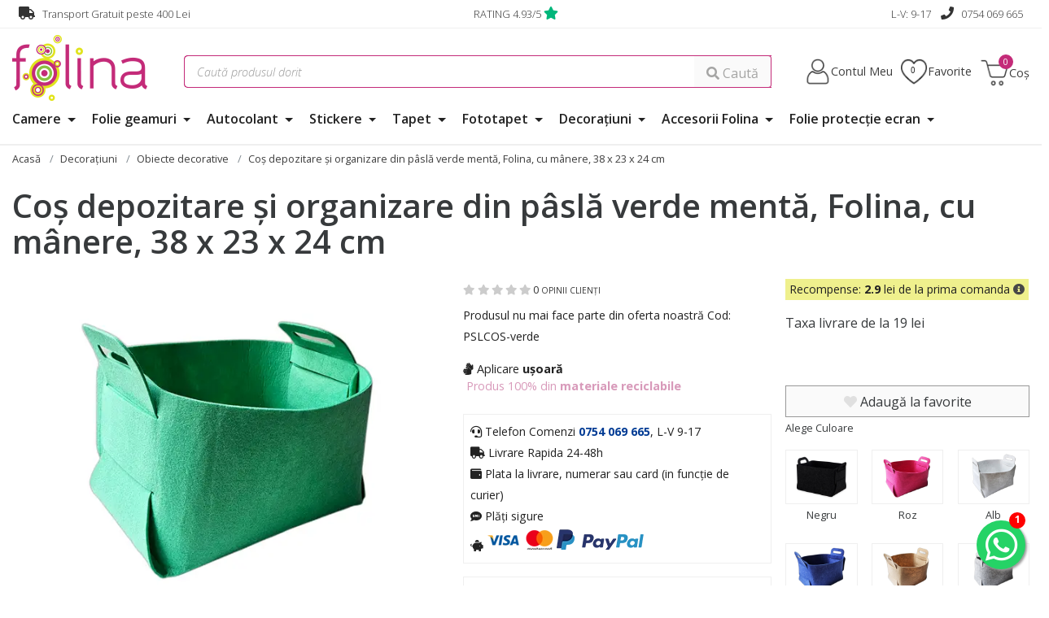

--- FILE ---
content_type: text/html; charset=utf-8
request_url: https://www.folina.ro/co-depozitare-i-organizare-din-pasla-verde-menta-folina-cu-manere-38-x-23-x-24-cm/Folina/pd/PSLCOS-verde
body_size: 35120
content:
<!DOCTYPE html>
<html lang="ro">
<head>

    <meta name="rating" content="general" />
    <meta name="author" content="www.artvertising.ro" />
    <meta name="revisit-after" content="5 Days" />
        <meta name="robots" content="index,follow" />
    <meta name="viewport" content="width=device-width,initial-scale=1">

    <link rel="shortcut icon" type="image/x-icon" href="/favicon.ico">
    <!-- Chrome, Firefox OS and Opera -->
    <meta name="theme-color" content="#e51f84">
    <!-- Windows Phone -->
    <meta name="msapplication-navbutton-color" content="#e51f84">
    <!-- iOS Safari -->
    <meta name="apple-mobile-web-app-status-bar-style" content="#e51f84">

    
    <link rel="apple-touch-icon" sizes="57x57" href="/images/favicons/apple-icon-57x57.png">
    <link rel="apple-touch-icon" sizes="60x60" href="/images/favicons/apple-icon-60x60.png">
    <link rel="apple-touch-icon" sizes="72x72" href="/images/favicons/apple-icon-72x72.png">
    <link rel="apple-touch-icon" sizes="76x76" href="/images/favicons/apple-icon-76x76.png">
    <link rel="apple-touch-icon" sizes="114x114" href="/images/favicons/apple-icon-114x114.png">
    <link rel="apple-touch-icon" sizes="120x120" href="/images/favicons/apple-icon-120x120.png">
    <link rel="apple-touch-icon" sizes="144x144" href="/images/favicons/apple-icon-144x144.png">
    <link rel="apple-touch-icon" sizes="152x152" href="/images/favicons/apple-icon-152x152.png">
    <link rel="apple-touch-icon" sizes="180x180" href="/images/favicons/apple-icon-180x180.png">
    <link rel="icon" type="image/png" sizes="192x192"  href="/images/favicons/android-icon-192x192.png">
    <link rel="icon" type="image/png" sizes="32x32" href="/images/favicons/favicon-32x32.png">
    <link rel="icon" type="image/png" sizes="96x96" href="/images/favicons/favicon-96x96.png">
    <link rel="icon" type="image/png" sizes="16x16" href="/images/favicons/favicon-16x16.png">

    <meta http-equiv="Content-Type" content="text/html; charset=utf-8" />
    <meta name="keywords" content="cos depozitare, cos decorativ din pasla, cutie depozitare din pasla, cutii depozitare, cutii organizare, cos depozitare jucarii" />
<meta name="description" content="Coș depozitare și organizare din pâslă verde menta, Folina: un accesoriu practic și elegant pentru orice casă" />
    <title>Coș depozitare și organizare din pâslă verde mentă, Folina, cu mânere, 38 x 23 x 24 cm</title>
        <link rel="stylesheet" type="text/css" media="screen" href="/sfJqueryReloadedPlugin/css/smoothness/jquery-ui.custom.css" />
    <script type="text/javascript" src="/sfJqueryReloadedPlugin/js/jquery.min.js"></script>
<script type="text/javascript" src="/js/jquery.prettyPhoto.js"></script>
<script type="text/javascript" src="/sfJqueryReloadedPlugin/js/jquery-ui.custom.min.js"></script>
        <link rel="preconnect" href="https://fonts.googleapis.com">
    <link rel="preconnect" href="https://fonts.gstatic.com" crossorigin>
    <link href="https://fonts.googleapis.com/css2?family=Lato:ital,wght@0,100;0,300;0,400;0,700;0,900;1,100;1,300;1,400;1,700;1,900&family=Open+Sans:ital,wght@0,300..800;1,300..800&display=swap" rel="stylesheet">

    <link rel="stylesheet" type="text/css" media="screen" href="https://www.folina.ro/css/materialdesignicons.min.css" />


    <link rel="stylesheet" type="text/css" media="screen" href="/css/bootstrap.css" />
    <link rel="stylesheet" href="/css/bootstrap-select.css">
        <link rel="stylesheet" href="/vendor/fontawesome/css/all.min.css">

    <link rel="stylesheet" type="text/css" media="screen" href="/css/grid-new-1.css?v=10" />

    <link rel="stylesheet" type="text/css" media="screen" href="/css/left-menu.css?v=101" />

    <link rel="stylesheet" type="text/css" media="screen" href="/css/prettyPhoto.css" />

    <link rel="stylesheet" type="text/css" media="screen" href="/css/swiper-4-5.css" />
        <script type="text/javascript" src="/js/swiper-7.js"></script>




    <link href="https://plus.google.com/104722337646213756828?hl=en" rel="publisher">

    <script>
        window.dataLayer = window.dataLayer || [];
        function gtag(){dataLayer.push(arguments);}
                gtag('consent', 'default', {'ad_storage': 'denied', 'ad_user_data': 'denied', 'ad_personalization': 'denied', 'analytics_storage': 'denied', 'functionality_storage':'granted', 'personalization_storage':'denied', 'security_storage':'granted', 'wait_for_update': 500} );
        //gtag('consent', 'default', {'ad_storage': 'granted', 'ad_user_data': 'granted', 'ad_personalization': 'granted', 'analytics_storage': 'granted', 'functionality_storage':'granted', 'personalization_storage':'granted', 'security_storage':'granted'} );
            </script>

        <!-- Google Tag Manager -->
    <script>(function(w,d,s,l,i){w[l]=w[l]||[];w[l].push({'gtm.start':
                new Date().getTime(),event:'gtm.js'});var f=d.getElementsByTagName(s)[0],
            j=d.createElement(s),dl=l!='dataLayer'?'&l='+l:'';j.async=true;j.src=
            'https://www.googletagmanager.com/gtm.js?id='+i+dl;f.parentNode.insertBefore(j,f);
        })(window,document,'script','dataLayer','GTM-WQJ65LX');</script>
    <!-- End Google Tag Manager -->


    <script>
        var dataLayer  = window.dataLayer || [];
        var pList = window.pList || [];
        var pList2 = window.pList2 || [];

            </script>

            <link  rel="canonical" href="https://www.folina.ro/co-depozitare-i-organizare-din-pasla-verde-menta-folina-cu-manere-38-x-23-x-24-cm/Folina/pd/PSLCOS-verde" />
    
        
            <!-- Open Graph -->
<meta property="og:url"           content="https://www.folina.ro/co-depozitare-i-organizare-din-pasla-verde-menta-folina-cu-manere-38-x-23-x-24-cm/Folina/pd/PSLCOS-verde" />
<meta property="og:type"          content="website" />
<meta property="og:title"         content="Coș depozitare și organizare din pâslă verde mentă, Folina, cu mânere, 38 x 23 x 24 cm" />
<meta property="og:description"   content="Coș depozitare și organizare din pâslă verde menta, Folina: un accesoriu practic și elegant pentru orice casă" />
<meta property="og:image"         content="https://www.folina.ro/uploads/products/cos-depozitare-din-pasla-verde-menta-5825.jpg" />
    
    <!-- Facebook Pixel Code -->
    <script>
        !function(f,b,e,v,n,t,s)
        {if(f.fbq)return;n=f.fbq=function(){n.callMethod?
            n.callMethod.apply(n,arguments):n.queue.push(arguments)};
            if(!f._fbq)f._fbq=n;n.push=n;n.loaded=!0;n.version='2.0';
            n.queue=[];t=b.createElement(e);t.async=!0;
            t.src=v;s=b.getElementsByTagName(e)[0];
            s.parentNode.insertBefore(t,s)}(window, document,'script',
            'https://connect.facebook.net/en_US/fbevents.js');
        fbq('init', '379992263794640');
        fbq('track', 'PageView');
    </script>

    <noscript><img height="1" width="1" style="display:none"
                   src="https://www.facebook.com/tr?id=379992263794640&ev=PageView&noscript=1"
        /></noscript>
    <!-- End Facebook Pixel Code -->



    <script>
        !function (w, d, t) {
            w.TiktokAnalyticsObject=t;var ttq=w[t]=w[t]||[];ttq.methods=["page","track","identify","instances","debug","on","off","once","ready","alias","group","enableCookie","disableCookie"],ttq.setAndDefer=function(t,e){t[e]=function(){t.push([e].concat(Array.prototype.slice.call(arguments,0)))}};for(var i=0;i<ttq.methods.length;i++)ttq.setAndDefer(ttq,ttq.methods[i]);ttq.instance=function(t){for(var e=ttq._i[t]||[],n=0;n<ttq.methods.length;n++
            )ttq.setAndDefer(e,ttq.methods[n]);return e},ttq.load=function(e,n){var i="https://analytics.tiktok.com/i18n/pixel/events.js";ttq._i=ttq._i||{},ttq._i[e]=[],ttq._i[e]._u=i,ttq._t=ttq._t||{},ttq._t[e]=+new Date,ttq._o=ttq._o||{},ttq._o[e]=n||{};n=document.createElement("script");n.type="text/javascript",n.async=!0,n.src=i+"?sdkid="+e+"&lib="+t;e=document.getElementsByTagName("script")[0];e.parentNode.insertBefore(n,e)};

            ttq.load('CIIKCJRC77UE5PNC3BA0');
            ttq.page();
        }(window, document, 'ttq');
    </script>
    
    <meta name="facebook-domain-verification" content="2h32stcr9ywcxzzikwrftshyerpq24" />

    
    <script>
        (function(){
            mktr_key = "GGYOUGYY";
            var mktr = document.createElement("script");
            mktr.async = true;
            mktr.src = "https://t.themarketer.com/t/j/" + mktr_key;
            var s = document.getElementsByTagName("script")[0];
            s.parentNode.insertBefore(mktr,s);
        })();
    </script>
</head>

<body class="">

<div id="alert-container"></div>



    <div class="top-box">
    <div class="container">
        <div class="row">
            <div class="col-md-4 col-xs-6">
                <i class="fas fa-truck"></i> Transport Gratuit peste 400 Lei
            </div>
                        <div class="col-md-4 col-xs-6 text-xs-right text-md-center">
               <a href="https://www.folina.ro/info/suport/pareri" title="RATING">RATING 4.93/5</a> <i class="fas fa-star"></i>  &nbsp;            </div>
            <div class="col-md-4 col-xs-3 text-md-right hidden-sm-down">
                L-V: 9-17 &nbsp;&nbsp; <i class="fas fa-phone"></i> <a href="tel:0754 069 665" title="Telefon">0754 069 665</a>
            </div>
        </div>
    </div>
</div>

<div class="h-136"></div>

<div class="menu-fixed-bar">
    
<div class="section-1">
    <div class="container" id="frow">
        <div class="row">
            <div class="col-xs-2 col-md-3 m-t-0 hidden-md-up">
                <button class="navbar-toggler hidden-md-up pull-right" type="button" data-toggle="collapse" data-target="#collapsingNavbar">☰</button>
            </div>
            <div class="col-xs-4 col-md-2"><a href="/" title="Folie geam, Stickere, Folina"><img src="/images/layout/folina-logo.png" alt="Folie geam, Stickere, Folina" title="Folie geam, Stickere, Folina" class="img-fluid" id="logo" /></a></div>
            <div class="col-xs-6 col-md-2 text-xs-right no-desktop">
                <div style="margin-top:20px;">
                                        <a href="/cont" title="Contul Meu"><img src="/images/layout/ico-user.png" alt="Contul Meu" title="Contul Meu" width="33" height="33"></a>
                    <a href="/produse-favorite" title="Favorite" id="favoritem" class="p-r-0 p-l-0" data-count="0"><img src="/images/layout/ico-fav.png" alt="Favorite" title="Favorite" width="33" height="33"></a>
                    <a href="/cos-produse" title="Coș Produse" id="navCartm" data-count="0"><img src="/images/layout/ico-cart.png" alt="Coș Produse" title="Coș Produse" width="33" height="33"></a>
                </div>
            </div>
            <div class="col-xs-12 col-md-7">
                <style>
                    #ghostInput {position: absolute;top: 0;left: 0;color: #ccc;pointer-events: none;}
                </style>
                                <form action="/cautare" method="post" id="form-search-large">
                    <div class="input-group">
                        <input type="text" id="ghostInput" disabled class="form-control">
                        <input type="text" class="form-control" placeholder="Caută produsul dorit" name="query1" id="short_search2" autocomplete="off" value="">
                        <span class="input-group-btn">
                        <button class="btn btn-secondary"><span class="fas fa-magnifying-glass"></span> Caută</button>
                      </span>
                    </div>
                </form>
                            </div>
            <div class="col-xs-6 col-md-3 text-sm-right no-display">
                <div id="basket-box" class="header-box">
                    <div id="account-box" class="header-box">
                        <div class="ac-control">
                            <div class="ac-control-d1"><a href="/cont" title="Contul Meu">Contul Meu</a></div>
                        </div>
                        <div class="ac-box">
                            <div class="ac-list-small">

                                                                    <div class="m-t-1 m-b-0">
                                        <p class="m-b-1"><a href="https://www.folina.ro/status-comanda" title="Verificare status comanda" class="btn btn-secondary fw">Verificare status comandă</a></p>
                                        <p class="m-b-1">Intră și ai control asupra comenzilor</p>
                                        <a href="/cont" class="btn btn-3" title="NTRĂ &Icirc;N CONT">Intră &icirc;n Cont</a><br>
                                        <div class="m-t-1">Nu ai cont? <a class="" href="/user/cont-nou">Click aici</a></div>
                                    </div>
                                    <div class="social-login">
                                        <p class="text-center">SAU</p>
                                        <a href="https://www.folina.ro/google-login" title="Google Login" class="btn btn-social google w-100 m-b-1">Google</a><br>
                                        <a href="https://www.folina.ro/facebook-login" title="Facebook Login" class="btn btn-social facebook w-100">Facebook</a>
                                    </div>
                                                            </div>
                        </div>
                    </div>
                </div>
                <div id="basket-box" class="header-box">
                    <div id="account-box" class="header-box fav-list">
                        <div class="ac-control">
                            <div class="ac-control-d1 favorite"><a href="/produse-favorite" title="Favorite" data-count="0" id="favorite" >Favorite </a></div>
                        </div>
                        <div class="ac-box">
                            <div class="ac-list-small" id="favorite-list">
                                <p>Nu ai selectat produse favorite</p>
                            </div>
                        </div>
                    </div>

                </div>
                <div id="basket-box-1" class="header-box">
                    	<div class="ca-control">
		<a href="/cos-produse" id="navCart" data-count="0" title="Vezi detalii coș" >
		<div class="ac-control-d1">Coș <span></span></div>
		</a>
	</div>
	<div class="ca-box">
		<div class="product-list-small">
			<ul class="reset">
								<li class="item short-cart-total"><span>0 produse</span>  Total: 0 Lei</li>
			</ul>
			<p class="buttons"><a class="btn btn-3" href="/cos-produse"><span>Vezi Detalii Coș</span></a></p>
		</div>
	</div>



    
                    </div>
            </div>
        </div>
    </div>


                <div class="container">
                <div class="row">

                    <div class="col-md-12 col-lg-12" >

                        <nav id="topNav" class="navbar navbar-fixed-top-nu navbar-light bg-faded">
                            <div class="navbar-full-xs collapse navbar-toggleable-sm" id="collapsingNavbar">

                                <button id="hide-mobile-menu" class="close-menu btn btn-13 hidden-sm-up pull-right m-b-1 m-t-1" data-toggle="collapse" data-target="#collapsingNavbar" aria-expanded="true"> <i class="fa fa-times"></i><span class="bi bi-x"></span> Inchide meniul</button>
                                
                                <ul class="nav navbar-nav" style="position: relative;">

                                                                            <li class="nav-item dropdown megamenu " style="position: unset;">
                                            <a href="https://www.folina.ro/camere" title="Camere" class="nav-link dropdown-toggle" data-toggle="dropdown" aria-expanded="false">Camere <span class=""></span></a>
                                            <div class="dropdown-menu" style="border: #ccc 1px solid;border-radius: 0px!important;">
                                                <div class="container">
                                                    <div class="row m-t-4">

                                                        <div class="col-xs-12 col-md-12 p-a-0">
                                                            <ul class="nav columns" style="columns: 4;">
                                                                                                                            <div class="menu-zone" style="">                                                            
                                                            <li class="title">
                                                                <a href="https://www.folina.ro/camere/bucatarie" title="" id="p-125">Bucatarie</a>
                                                                                                                            </li>


                                                                                                                                                                                                                                                                
                                                                                                                                                                                            
                                                            <li class="title">
                                                                <a href="https://www.folina.ro/camere/living" title="" id="p-126">Living</a>
                                                                                                                            </li>


                                                                                                                                                                                                                                                                
                                                                                                                                                                                            
                                                            <li class="title">
                                                                <a href="https://www.folina.ro/camere/dormitor" title="" id="p-127">Dormitor</a>
                                                                                                                            </li>


                                                                                                                                                                                                                                                                
                                                                                                                                                                                            
                                                            <li class="title">
                                                                <a href="https://www.folina.ro/camere/camera-copii" title="" id="p-128">Cameră copii</a>
                                                                                                                            </li>


                                                                                                                                                                                                                                                                
                                                                                                                                                                                            
                                                            <li class="title">
                                                                <a href="https://www.folina.ro/camere/baie" title="" id="p-129">Baie</a>
                                                                                                                            </li>


                                                                                                                                                                                                                                                                
                                                                                                                                                                                            
                                                            <li class="title">
                                                                <a href="https://www.folina.ro/camere/birou" title="" id="p-130">Birou</a>
                                                                                                                            </li>


                                                                                                                                                                                                                                                                
                                                                                                                                                                                            
                                                            <li class="title">
                                                                <a href="https://www.folina.ro/camere/hol" title="" id="p-131">Hol</a>
                                                                                                                            </li>


                                                                                                                                                                                                                                                                
                                                                                                                                                                                            </div><div class="menu-zone" style="">
                                                            <li class="title">
                                                                <a href="https://www.folina.ro/camere/balcon" title="" id="p-132">Balcon</a>
                                                                                                                            </li>


                                                                                                                                                                                                                                                                
                                                                    

                                                                </div>
                                                                                                                                                                                                                                                                                        <div class="menu-zone">
                                                                                <div class="promote-box">
                                                                                    <div class="discount-area ">
                                                                                                                                                                                                                                                                                                                                                                                                                                                                                                                                                                                                                                        <div class="product-badge recommended">Recomandat</div>                                                                                    </div>
                                                                                    <a href="https://www.folina.ro/set-4-stickere-oglinda-fluturi-rosz/folina/pd/SO06-roz" target="_self" title="Set 4 stickere oglindă, fluturi roz" rel="nofollow"><img src="https://www.thumbor.folina.ro/unsafe/190x143/smart/filters:format(webp):contrast(5):quality(70)/https://www.folina.ro/uploads/products/set-4-stickere-oglinda-fluturi-roz-9464.jpg" class="img-fluid center-block" alt="Set 4 stickere oglindă, fluturi roz" title="Set 4 stickere oglindă, fluturi roz" width="190" height="143">
                                                                                        <div class="titlex">Set 4 stickere oglindă, fluturi roz</div>
                                                                                    </a>
                                                                                </div>
                                                                            </div>
                                                                                                                                                    <div class="menu-zone">
                                                                                <div class="promote-box">
                                                                                    <div class="discount-area ">
                                                                                                                                                                                                                                                                                                                                                                                                                                                                                                                                                                                                                                        <div class="product-badge recommended">Recomandat</div>                                                                                    </div>
                                                                                    <a href="https://www.folina.ro/sticker-alfabet-model-2/folina/pd/EDU46" target="_self" title="Sticker Alfabet, Folina, pentru copii, multicolor, planșă mare de 100 cm lungime, racletă de aplicare inclusă " rel="nofollow"><img src="https://www.thumbor.folina.ro/unsafe/190x143/smart/filters:format(webp):contrast(5):quality(70)/https://www.folina.ro/uploads/products/stickere-alfabet-model-2-4527.jpg" class="img-fluid center-block" alt="Sticker Alfabet, Folina, pentru copii, multicolor, planșă mare de 100 cm lungime, racletă de aplicare inclusă " title="Sticker Alfabet, Folina, pentru copii, multicolor, planșă mare de 100 cm lungime, racletă de aplicare inclusă " width="190" height="143">
                                                                                        <div class="titlex">Sticker Alfabet, Folina, pentru copii, multicolor, planșă mare de 100 cm lungime, racletă de aplicare inclusă </div>
                                                                                    </a>
                                                                                </div>
                                                                            </div>
                                                                                                                                                                                                                                                                                    
                                                                                                                            </ul>
                                                        </div>


                                                    </div>
                                                </div>
                                            </div>
                                        </li>
                                                                            <li class="nav-item dropdown megamenu " style="position: unset;">
                                            <a href="https://www.folina.ro/folie-geam" title="Folie geamuri" class="nav-link dropdown-toggle" data-toggle="dropdown" aria-expanded="false">Folie geamuri <span class=""></span></a>
                                            <div class="dropdown-menu" style="border: #ccc 1px solid;border-radius: 0px!important;">
                                                <div class="container">
                                                    <div class="row m-t-4">

                                                        <div class="col-xs-12 col-md-12 p-a-0">
                                                            <ul class="nav columns" style="columns: 4;">
                                                                                                                            <div class="menu-zone" style="">                                                            
                                                            <li class="title">
                                                                <a href="https://www.folina.ro/folie-geam/folie-decorativa-autoadeziva" title="" id="p-5">Folie geam autoadezivă</a>
                                                                                                                            </li>


                                                                                                                                                                                                                                                                                                                    <li class="title"><a href="https://www.folina.ro/folie-geam/folie-decorativa-autoadeziva/filter/model,flori" title="Flori" style="font-weight: 400; font-size:.9rem;">Flori</a></li>
                                                                                                                                                                                                    <li class="title"><a href="https://www.folina.ro/folie-geam/folie-decorativa-autoadeziva/filter/model,geometric" title="Geometric" style="font-weight: 400; font-size:.9rem;">Geometric</a></li>
                                                                                                                                                                                                    <li class="title"><a href="https://www.folina.ro/folie-geam/folie-decorativa-autoadeziva/filter/model,uni" title="Uni" style="font-weight: 400; font-size:.9rem;">Uni</a></li>
                                                                                                                                                                                                    <li class="title"><a href="https://www.folina.ro/folie-geam/folie-decorativa-autoadeziva/filter/model,vitraliu" title="Vitraliu" style="font-weight: 400; font-size:.9rem;">Vitraliu</a></li>
                                                                                                                                                                                                                                                                                
                                                                                                                                                                                            
                                                            <li class="title">
                                                                <a href="https://www.folina.ro/folie-geam/folie-usa-sticla" title="" id="p-88">Folie geam uşă interior</a>
                                                                                                                            </li>


                                                                                                                                                                                                                                                                
                                                                                                                                                                                            
                                                            <li class="title">
                                                                <a href="https://www.folina.ro/folie-geam/folie-cabina-dus" title="" id="p-77">Folie geam cabină duş</a>
                                                                                                                            </li>


                                                                                                                                                                                                                                                                
                                                                                                                                                                                            </div><div class="menu-zone" style="">
                                                            <li class="title">
                                                                <a href="https://www.folina.ro/folie-geam/folie-decorativa-electrostatica" title="" id="p-10">Folie geam electrostatică</a>
                                                                                                                            </li>


                                                                                                                                                                                                                                                                
                                                                                                                                                                                            
                                                            <li class="title">
                                                                <a href="https://www.folina.ro/folie-geam/folie-protectie-solara" title="" id="p-7">Folie protecție solară</a>
                                                                                                                            </li>


                                                                                                                                                                                                                                                                                                                    <li class="title"><a href="https://www.folina.ro/folie-geam/folie-protectie-solara/filter/model,aplicare-interior" title="Aplicare interior" style="font-weight: 400; font-size:.9rem;">Aplicare interior</a></li>
                                                                                                                                                                                                    <li class="title"><a href="https://www.folina.ro/folie-geam/folie-protectie-solara/filter/model,aplicare-exterior" title="Aplicare exterior" style="font-weight: 400; font-size:.9rem;">Aplicare exterior</a></li>
                                                                                                                                                                                                                                                                                
                                                                    

                                                                </div>
                                                                                                                                                                                                                                                                                        <div class="menu-zone">
                                                                                <div class="promote-box">
                                                                                    <div class="discount-area ">
                                                                                                                                                                                                                                                                                                                                                                                                                                                                                                                                                                                                                                        <div class="product-badge recommended">Recomandat</div>                                                                                    </div>
                                                                                    <a href="https://www.folina.ro/folie-geam-transparenta-cu-dungi-late-gri-rola-de-60x150-cm/folina/pd/FDECO14GRI-60CM" target="_self" title="Folie geam transparentă cu dungi late gri, rolă de 60x150 cm" rel="nofollow"><img src="https://www.thumbor.folina.ro/unsafe/190x143/smart/filters:format(webp):contrast(5):quality(70)/https://www.folina.ro/uploads/products/folie-geam-transparenta-cu-dungi-late-gri-7066.jpg" class="img-fluid center-block" alt="Folie geam transparentă cu dungi late gri, rolă de 60x150 cm" title="Folie geam transparentă cu dungi late gri, rolă de 60x150 cm" width="190" height="143">
                                                                                        <div class="titlex">Folie geam transparentă cu dungi late gri, rolă de 60x150 cm</div>
                                                                                    </a>
                                                                                </div>
                                                                            </div>
                                                                                                                                                    <div class="menu-zone">
                                                                                <div class="promote-box">
                                                                                    <div class="discount-area ">
                                                                                                                                                                                                                                                                                                                                                                                                                                                                                                                                                                                                                                        <div class="product-badge recommended">Recomandat</div>                                                                                    </div>
                                                                                    <a href="https://www.folina.ro/folie-geam-sablat-silver-x-film-autoadeziva-polimerica-rola-de-3m-x-126-cm/x-film/pd/DGF208-3" target="_self" title="Folie geam sablat, X-Film Silver, autoadezivă, polimerică, rola de 63x200cm" rel="nofollow"><img src="https://www.thumbor.folina.ro/unsafe/190x143/smart/filters:format(webp):contrast(5):quality(70)/https://www.folina.ro/uploads/products/Folie-geam-sablat-efect-argintiu-DGF-208-1-8085.jpg" class="img-fluid center-block" alt="Folie geam sablat, X-Film Silver, autoadezivă, polimerică, rola de 63x200cm" title="Folie geam sablat, X-Film Silver, autoadezivă, polimerică, rola de 63x200cm" width="190" height="143">
                                                                                        <div class="titlex">Folie geam sablat, X-Film Silver, autoadezivă, polimerică, rola de 63x200cm</div>
                                                                                    </a>
                                                                                </div>
                                                                            </div>
                                                                                                                                                                                                                                                                                    
                                                                                                                            </ul>
                                                        </div>


                                                    </div>
                                                </div>
                                            </div>
                                        </li>
                                                                            <li class="nav-item dropdown megamenu " style="position: unset;">
                                            <a href="https://www.folina.ro/autocolant" title="Autocolant" class="nav-link dropdown-toggle" data-toggle="dropdown" aria-expanded="false">Autocolant <span class=""></span></a>
                                            <div class="dropdown-menu" style="border: #ccc 1px solid;border-radius: 0px!important;">
                                                <div class="container">
                                                    <div class="row m-t-4">

                                                        <div class="col-xs-12 col-md-12 p-a-0">
                                                            <ul class="nav columns" style="columns: 4;">
                                                                                                                            <div class="menu-zone" style="">                                                            
                                                            <li class="title">
                                                                <a href="https://www.folina.ro/autocolant/autocolant-culori-uni" title="" id="p-85">Autocolant culori uni</a>
                                                                                                                            </li>


                                                                                                                                                                                                                                                                                                                    <li class="title"><a href="https://www.folina.ro/autocolant/autocolant-culori-uni/filter/model,culori-lucioase" title="Culori lucioase" style="font-weight: 400; font-size:.9rem;">Culori lucioase</a></li>
                                                                                                                                                                                                    <li class="title"><a href="https://www.folina.ro/autocolant/autocolant-culori-uni/filter/model,culori-mate" title="Culori mate" style="font-weight: 400; font-size:.9rem;">Culori mate</a></li>
                                                                                                                                                                                                                                                                                
                                                                                                                                                                                            
                                                            <li class="title">
                                                                <a href="https://www.folina.ro/autocolant/autocolant-cutter-plotter-role-mici" title="" id="p-119">Autocolant printer și cutter plotter</a>
                                                                                                                            </li>


                                                                                                                                                                                                                                                                
                                                                                                                                                                                            
                                                            <li class="title">
                                                                <a href="https://www.folina.ro/autocolant/autocolant-mobila" title="" id="p-11">Autocolant mobilă</a>
                                                                                                                            </li>


                                                                                                                                                                                                                                                                
                                                                                                                                                                                            
                                                            <li class="title">
                                                                <a href="https://www.folina.ro/autocolant/autocolant-perete" title="" id="p-12">Autocolant perete</a>
                                                                                                                            </li>


                                                                                                                                                                                                                                                                
                                                                                                                                                                                            
                                                            <li class="title">
                                                                <a href="https://www.folina.ro/autocolant/autocolant-gresie" title="" id="p-86">Autocolant gresie</a>
                                                                                                                            </li>


                                                                                                                                                                                                                                                                
                                                                                                                                                                                            </div><div class="menu-zone" style="">
                                                            <li class="title">
                                                                <a href="https://www.folina.ro/autocolant/autocolant-carbon" title="" id="p-15">Folii auto</a>
                                                                                                                            </li>


                                                                                                                                                                                                                                                                
                                                                                                                                                                                            
                                                            <li class="title">
                                                                <a href="https://www.folina.ro/autocolant/folii-speciale" title="" id="p-65">Folie protecţie</a>
                                                                                                                            </li>


                                                                                                                                                                                                                                                                
                                                                    

                                                                </div>
                                                                                                                                                                                                                                                                                        <div class="menu-zone">
                                                                                <div class="promote-box">
                                                                                    <div class="discount-area ">
                                                                                                                                                                                                                                                                                                                                                                                                                                                                                                                                                                                                                                        <div class="product-badge recommended">Recomandat</div>                                                                                    </div>
                                                                                    <a href="https://www.folina.ro/autocolant-mobila-avellino-stone/dcfix/pd/2008352" target="_self" title="Autocolant mobilă imitaţie piatră gri, d-c-fix Slate Matt, rolă de 67x200 cm" rel="nofollow"><img src="https://www.thumbor.folina.ro/unsafe/190x143/smart/filters:format(webp):contrast(5):quality(70)/https://www.folina.ro/uploads/products/autocolant-mobila-dcfix-slate-matt-8168.jpg" class="img-fluid center-block" alt="Autocolant mobilă imitaţie piatră gri, d-c-fix Slate Matt, rolă de 67x200 cm" title="Autocolant mobilă imitaţie piatră gri, d-c-fix Slate Matt, rolă de 67x200 cm" width="190" height="143">
                                                                                        <div class="titlex">Autocolant mobilă imitaţie piatră gri, d-c-fix Slate Matt, rolă de 67x200 cm</div>
                                                                                    </a>
                                                                                </div>
                                                                            </div>
                                                                                                                                                    <div class="menu-zone">
                                                                                <div class="promote-box">
                                                                                    <div class="discount-area ">
                                                                                                                                                                                                                                                                        <div class="product-badge discount">-30%</div>                                                                                                                                                                                                                                                                                                                                                                                                                                                    </div>
                                                                                    <a href="https://www.folina.ro/autocolant-mobila-d-c-fix-imitatie-granit-negru-aspect-lucios-rola-de-67-cm-x-5-metri/dcfix/pd/2008297" target="_self" title="Autocolant mobilă, d-c-fix, imitaţie granit negru cu aspect lucios, rolă de 67 cm x 5 metri, cu racleta si cutter" rel="nofollow"><img src="https://www.thumbor.folina.ro/unsafe/190x143/smart/filters:format(webp):contrast(5):quality(70)/https://www.folina.ro/uploads/products/autocolant-blat-granit-negru-7381.jpg" class="img-fluid center-block" alt="Autocolant mobilă, d-c-fix, imitaţie granit negru cu aspect lucios, rolă de 67 cm x 5 metri, cu racleta si cutter" title="Autocolant mobilă, d-c-fix, imitaţie granit negru cu aspect lucios, rolă de 67 cm x 5 metri, cu racleta si cutter" width="190" height="143">
                                                                                        <div class="titlex">Autocolant mobilă, d-c-fix, imitaţie granit negru cu aspect lucios, rolă de 67 cm x 5 metri, cu racleta si cutter</div>
                                                                                    </a>
                                                                                </div>
                                                                            </div>
                                                                                                                                                                                                                                                                                    
                                                                                                                            </ul>
                                                        </div>


                                                    </div>
                                                </div>
                                            </div>
                                        </li>
                                                                            <li class="nav-item dropdown megamenu " style="position: unset;">
                                            <a href="https://www.folina.ro/stickere" title="Stickere" class="nav-link dropdown-toggle" data-toggle="dropdown" aria-expanded="false">Stickere <span class=""></span></a>
                                            <div class="dropdown-menu" style="border: #ccc 1px solid;border-radius: 0px!important;">
                                                <div class="container">
                                                    <div class="row m-t-4">

                                                        <div class="col-xs-12 col-md-12 p-a-0">
                                                            <ul class="nav columns" style="columns: 4;">
                                                                                                                            <div class="menu-zone" style="">                                                            
                                                            <li class="title">
                                                                <a href="https://www.folina.ro/stickere/stickere-perete" title="" id="p-16">Stickere flori</a>
                                                                                                                            </li>


                                                                                                                                                                                                                                                                
                                                                                                                                                                                            
                                                            <li class="title">
                                                                <a href="https://www.folina.ro/stickere/stickere-copii" title="" id="p-17">Stickere copii</a>
                                                                                                                            </li>


                                                                                                                                                                                                                                                                
                                                                                                                                                                                            
                                                            <li class="title">
                                                                <a href="https://www.folina.ro/stickere/stickere-3d" title="" id="p-90">Stickere 3D</a>
                                                                                                                            </li>


                                                                                                                                                                                                                                                                
                                                                                                                                                                                            
                                                            <li class="title">
                                                                <a href="https://www.folina.ro/stickere/stickere-bucatarie" title="" id="p-89">Stickere bucătărie</a>
                                                                                                                            </li>


                                                                                                                                                                                                                                                                
                                                                                                                                                                                            
                                                            <li class="title">
                                                                <a href="https://www.folina.ro/stickere/stickere-educative" title="" id="p-36">Stickere educative</a>
                                                                                                                            </li>


                                                                                                                                                                                                                                                                
                                                                                                                                                                                            
                                                            <li class="title">
                                                                <a href="https://www.folina.ro/stickere/stickere-semnalistica" title="" id="p-70">Stickere semnalistică</a>
                                                                                                                            </li>


                                                                                                                                                                                                                                                                
                                                                    

                                                                </div>
                                                                                                                                                                                                                                                                                        <div class="menu-zone">
                                                                                <div class="promote-box">
                                                                                    <div class="discount-area ">
                                                                                                                                                                                                                                                                        <div class="product-badge discount">-50%</div>                                                                                                                                                                                                                                                                                                                                                                <div class="product-badge recommended">Recomandat</div>                                                                                    </div>
                                                                                    <a href="https://www.folina.ro/stickere-perete-flori-watercolor-folina-bujori-roz-si-crem-40x60-cm/folina/pd/FX64095" target="_self" title="Stickere perete flori watercolor, Folina, bujori roz şi crem, 40x60 cm" rel="nofollow"><img src="https://www.thumbor.folina.ro/unsafe/190x143/smart/filters:format(webp):contrast(5):quality(70)/https://www.folina.ro/uploads/products/stickere-flori-watercolor-folina-bujori-roz-crem-1482.jpg" class="img-fluid center-block" alt="Stickere perete flori watercolor, Folina, bujori roz şi crem, 40x60 cm" title="Stickere perete flori watercolor, Folina, bujori roz şi crem, 40x60 cm" width="190" height="143">
                                                                                        <div class="titlex">Stickere perete flori watercolor, Folina, bujori roz şi crem, 40x60 cm</div>
                                                                                    </a>
                                                                                </div>
                                                                            </div>
                                                                                                                                                    <div class="menu-zone">
                                                                                <div class="promote-box">
                                                                                    <div class="discount-area ">
                                                                                                                                                                                                                                                                                                                                                                                                                                                                                                                                                                                                                                        <div class="product-badge recommended">Recomandat</div>                                                                                    </div>
                                                                                    <a href="https://www.folina.ro/sticker-perete-copac-flori-rosii/folina/pd/SFCR250" target="_self" title="Sticker perete Copac cu flori, Folina, decor de mari dimensiuni, 2.5 metri" rel="nofollow"><img src="https://www.thumbor.folina.ro/unsafe/190x143/smart/filters:format(webp):contrast(5):quality(70)/https://www.folina.ro/uploads/products/sticker-perete-copac-flori-rosii-7735.jpg" class="img-fluid center-block" alt="Sticker perete Copac cu flori, Folina, decor de mari dimensiuni, 2.5 metri" title="Sticker perete Copac cu flori, Folina, decor de mari dimensiuni, 2.5 metri" width="190" height="143">
                                                                                        <div class="titlex">Sticker perete Copac cu flori, Folina, decor de mari dimensiuni, 2.5 metri</div>
                                                                                    </a>
                                                                                </div>
                                                                            </div>
                                                                                                                                                    <div class="menu-zone">
                                                                                <div class="promote-box">
                                                                                    <div class="discount-area ">
                                                                                                                                                                                                                                                                                                                                                                                                                                                                                                                                                                                                                                        <div class="product-badge recommended">Recomandat</div>                                                                                    </div>
                                                                                    <a href="https://www.folina.ro/folie-tabla-de-scris-cu-marker-whiteboard-x-film-autoadeziva-rola-de-126x200-cm-cu-set-markere-colorate/x-film/pd/WG200G208" target="_self" title="Autocolant tablă de scris cu marker Whiteboard, X-Film, rolă de 126x200 cm, cu set markere colorate" rel="nofollow"><img src="https://www.thumbor.folina.ro/unsafe/190x143/smart/filters:format(webp):contrast(5):quality(70)/https://www.folina.ro/uploads/products/folie-tabla-whiteboard-cu-markere-colorate-7456.jpg" class="img-fluid center-block" alt="Autocolant tablă de scris cu marker Whiteboard, X-Film, rolă de 126x200 cm, cu set markere colorate" title="Autocolant tablă de scris cu marker Whiteboard, X-Film, rolă de 126x200 cm, cu set markere colorate" width="190" height="143">
                                                                                        <div class="titlex">Autocolant tablă de scris cu marker Whiteboard, X-Film, rolă de 126x200 cm, cu set markere colorate</div>
                                                                                    </a>
                                                                                </div>
                                                                            </div>
                                                                                                                                                                                                                                                                                    
                                                                                                                            </ul>
                                                        </div>


                                                    </div>
                                                </div>
                                            </div>
                                        </li>
                                                                            <li class="nav-item dropdown megamenu " style="position: unset;">
                                            <a href="https://www.folina.ro/tapet" title="Tapet" class="nav-link dropdown-toggle" data-toggle="dropdown" aria-expanded="false">Tapet <span class=""></span></a>
                                            <div class="dropdown-menu" style="border: #ccc 1px solid;border-radius: 0px!important;">
                                                <div class="container">
                                                    <div class="row m-t-4">

                                                        <div class="col-xs-12 col-md-12 p-a-0">
                                                            <ul class="nav columns" style="columns: 4;">
                                                                                                                            <div class="menu-zone" style="">                                                            
                                                            <li class="title">
                                                                <a href="https://www.folina.ro/tapet/tapet-baie" title="" id="p-115">Tapet baie</a>
                                                                                                                            </li>


                                                                                                                                                                                                                                                                
                                                                                                                                                                                            
                                                            <li class="title">
                                                                <a href="https://www.folina.ro/tapet/tapet-living" title="" id="p-31">Tapet living</a>
                                                                                                                            </li>


                                                                                                                                                                                                                                                                
                                                                                                                                                                                            
                                                            <li class="title">
                                                                <a href="https://www.folina.ro/tapet/tapet-dormitor" title="" id="p-29">Tapet dormitor</a>
                                                                                                                            </li>


                                                                                                                                                                                                                                                                
                                                                                                                                                                                            
                                                            <li class="title">
                                                                <a href="https://www.folina.ro/tapet/tapet-bucatarie" title="" id="p-30">Tapet bucătărie</a>
                                                                                                                            </li>


                                                                                                                                                                                                                                                                
                                                                                                                                                                                            
                                                            <li class="title">
                                                                <a href="https://www.folina.ro/tapet/tapet-copii" title="" id="p-32">Tapet camera copii</a>
                                                                                                                            </li>


                                                                                                                                                                                                                                                                
                                                                                                                                                                                            
                                                            <li class="title">
                                                                <a href="https://www.folina.ro/tapet/adeziv-tapet" title="" id="p-114">Adeziv tapet</a>
                                                                                                                            </li>


                                                                                                                                                                                                                                                                
                                                                    

                                                                </div>
                                                                                                                                                                                                                                                                                        <div class="menu-zone">
                                                                                <div class="promote-box">
                                                                                    <div class="discount-area ">
                                                                                                                                                                                                                                                                                                                                                                                                                                                                                                                                                                                                                                        <div class="product-badge recommended">Recomandat</div>                                                                                    </div>
                                                                                    <a href="https://www.folina.ro/tapet-imitatie-decorativa-gri-home-design-21738/sirpi/pd/21738" target="_self" title="Tapet imitaţie decorativă gri, Home Design 21738" rel="nofollow"><img src="https://www.thumbor.folina.ro/unsafe/190x143/smart/filters:format(webp):contrast(5):quality(70)/https://www.folina.ro/uploads/products/tapet-imitatie-decorativa-gri-home-design-21738-2744.jpg" class="img-fluid center-block" alt="Tapet imitaţie decorativă gri, Home Design 21738" title="Tapet imitaţie decorativă gri, Home Design 21738" width="190" height="143">
                                                                                        <div class="titlex">Tapet imitaţie decorativă gri, Home Design 21738</div>
                                                                                    </a>
                                                                                </div>
                                                                            </div>
                                                                                                                                                    <div class="menu-zone">
                                                                                <div class="promote-box">
                                                                                    <div class="discount-area ">
                                                                                                                                                                                                                                                                                                                                                                                                                                                                                                                                                                                                                                        <div class="product-badge recommended">Recomandat</div>                                                                                    </div>
                                                                                    <a href="https://www.folina.ro/tapet-imitatie-decorativa-greige-marburg-up-to-date-34826-vlies-extralavabil/marburg/pd/34826" target="_self" title="Tapet imitaţie decorativă greige, Marburg Up to date 34826, vlies extralavabil" rel="nofollow"><img src="https://www.thumbor.folina.ro/unsafe/190x143/smart/filters:format(webp):contrast(5):quality(70)/https://www.folina.ro/uploads/products/tapet-imitatie-decorativa-greige-2400.jpg" class="img-fluid center-block" alt="Tapet imitaţie decorativă greige, Marburg Up to date 34826, vlies extralavabil" title="Tapet imitaţie decorativă greige, Marburg Up to date 34826, vlies extralavabil" width="190" height="143">
                                                                                        <div class="titlex">Tapet imitaţie decorativă greige, Marburg Up to date 34826, vlies extralavabil</div>
                                                                                    </a>
                                                                                </div>
                                                                            </div>
                                                                                                                                                    <div class="menu-zone">
                                                                                <div class="promote-box">
                                                                                    <div class="discount-area ">
                                                                                                                                                                                                                                                                        <div class="product-badge discount">-20%</div>                                                                                                                                                                                                                                                                                                                                                                                                                                                    </div>
                                                                                    <a href="https://www.folina.ro/tapet-camera-copii-alb-cu-model-baloane-in-zbor-marburg-little-adventures-45865/marburg/pd/45865" target="_self" title="Tapet cameră copii, alb cu model baloane în zbor, Marburg Little Adventures 45865" rel="nofollow"><img src="https://www.thumbor.folina.ro/unsafe/190x143/smart/filters:format(webp):contrast(5):quality(70)/https://www.folina.ro/uploads/products/tapet-camera-copii-baloane-in-zbor-little-adventures-45865-2177.jpg" class="img-fluid center-block" alt="Tapet cameră copii, alb cu model baloane în zbor, Marburg Little Adventures 45865" title="Tapet cameră copii, alb cu model baloane în zbor, Marburg Little Adventures 45865" width="190" height="143">
                                                                                        <div class="titlex">Tapet cameră copii, alb cu model baloane în zbor, Marburg Little Adventures 45865</div>
                                                                                    </a>
                                                                                </div>
                                                                            </div>
                                                                                                                                                                                                                                                                                    
                                                                                                                            </ul>
                                                        </div>


                                                    </div>
                                                </div>
                                            </div>
                                        </li>
                                                                            <li class="nav-item dropdown megamenu " style="position: unset;">
                                            <a href="https://www.folina.ro/fototapet" title="Fototapet" class="nav-link dropdown-toggle" data-toggle="dropdown" aria-expanded="false">Fototapet <span class=""></span></a>
                                            <div class="dropdown-menu" style="border: #ccc 1px solid;border-radius: 0px!important;">
                                                <div class="container">
                                                    <div class="row m-t-4">

                                                        <div class="col-xs-12 col-md-12 p-a-0">
                                                            <ul class="nav columns" style="columns: 4;">
                                                                                                                            <div class="menu-zone" style="">                                                            
                                                            <li class="title">
                                                                <a href="https://www.folina.ro/fototapet/fototapet-3d" title="" id="p-43">Fototapet 3D</a>
                                                                                                                            </li>


                                                                                                                                                                                                                                                                
                                                                                                                                                                                            
                                                            <li class="title">
                                                                <a href="https://www.folina.ro/fototapet/fototapet-copii" title="" id="p-44">Fototapet copii</a>
                                                                                                                            </li>


                                                                                                                                                                                                                                                                
                                                                                                                                                                                            
                                                            <li class="title">
                                                                <a href="https://www.folina.ro/fototapet/fototapet-floral" title="" id="p-45">Fototapet floral</a>
                                                                                                                            </li>


                                                                                                                                                                                                                                                                
                                                                                                                                                                                            
                                                            <li class="title">
                                                                <a href="https://www.folina.ro/fototapet/fototapet-peisaje" title="" id="p-46">Fototapet peisaje</a>
                                                                                                                            </li>


                                                                                                                                                                                                                                                                
                                                                                                                                                                                            
                                                            <li class="title">
                                                                <a href="https://www.folina.ro/fototapet/fototapet-abstract" title="" id="p-48">Fototapet abstract</a>
                                                                                                                            </li>


                                                                                                                                                                                                                                                                
                                                                                                                                                                                            
                                                            <li class="title">
                                                                <a href="https://www.folina.ro/fototapet/fototapet-autoadeziv" title="" id="p-109">Fototapet autoadeziv</a>
                                                                                                                            </li>


                                                                                                                                                                                                                                                                
                                                                    

                                                                </div>
                                                                                                                                                                                                                                                                                        <div class="menu-zone">
                                                                                <div class="promote-box">
                                                                                    <div class="discount-area ">
                                                                                                                                                                                                                                                                        <div class="product-badge discount">-35%</div>                                                                                                                                                                                                                                                                                                                                                                                                                                                    </div>
                                                                                    <a href="https://www.folina.ro/fototapet-copii-rooftop-ralley-komar-culori-pastel-350x250-cm/komar/pd/X71001" target="_self" title="Fototapet copii Rooftop Ralley, Komar, culori pastel, 350x250 cm" rel="nofollow"><img src="https://www.thumbor.folina.ro/unsafe/190x143/smart/filters:format(webp):contrast(5):quality(70)/https://www.folina.ro/uploads/products/fototapet-copii-rooftop-ralley-komar-culori-pastel-350-250-cm-6864.jpg" class="img-fluid center-block" alt="Fototapet copii Rooftop Ralley, Komar, culori pastel, 350x250 cm" title="Fototapet copii Rooftop Ralley, Komar, culori pastel, 350x250 cm" width="190" height="143">
                                                                                        <div class="titlex">Fototapet copii Rooftop Ralley, Komar, culori pastel, 350x250 cm</div>
                                                                                    </a>
                                                                                </div>
                                                                            </div>
                                                                                                                                                    <div class="menu-zone">
                                                                                <div class="promote-box">
                                                                                    <div class="discount-area ">
                                                                                                                                                                                                                                                                        <div class="product-badge discount">-50%</div>                                                                                                                                                                                                                                                                                                                                                                                                                                                    </div>
                                                                                    <a href="https://www.folina.ro/fototapet-floral-shades/komar/pd/8962" target="_self" title="Fototapet floral gri, Komar Shades, dimensiuni 368 x 254 cm" rel="nofollow"><img src="https://www.thumbor.folina.ro/unsafe/190x143/smart/filters:format(webp):contrast(5):quality(70)/https://www.folina.ro/uploads/products/fototapet-floral-shades-4991.jpg" class="img-fluid center-block" alt="Fototapet floral gri, Komar Shades, dimensiuni 368 x 254 cm" title="Fototapet floral gri, Komar Shades, dimensiuni 368 x 254 cm" width="190" height="143">
                                                                                        <div class="titlex">Fototapet floral gri, Komar Shades, dimensiuni 368 x 254 cm</div>
                                                                                    </a>
                                                                                </div>
                                                                            </div>
                                                                                                                                                    <div class="menu-zone">
                                                                                <div class="promote-box">
                                                                                    <div class="discount-area ">
                                                                                                                                                                                                                                                                        <div class="product-badge discount">-35%</div>                                                                                                                                                                                                                                                                                                                                                                                                                                                    </div>
                                                                                    <a href="https://www.folina.ro/fototapet-abstract-starlight-komar-model-geometric-verde-350x250-cm/komar/pd/X71004" target="_self" title="Fototapet abstract Starlight, Komar, model geometric, verde, 350x250 cm" rel="nofollow"><img src="https://www.thumbor.folina.ro/unsafe/190x143/smart/filters:format(webp):contrast(5):quality(70)/https://www.folina.ro/uploads/products/fototapet-abstract-Starlight-komar-verde-350-250-cm-4877.jpg" class="img-fluid center-block" alt="Fototapet abstract Starlight, Komar, model geometric, verde, 350x250 cm" title="Fototapet abstract Starlight, Komar, model geometric, verde, 350x250 cm" width="190" height="143">
                                                                                        <div class="titlex">Fototapet abstract Starlight, Komar, model geometric, verde, 350x250 cm</div>
                                                                                    </a>
                                                                                </div>
                                                                            </div>
                                                                                                                                                                                                                                                                                    
                                                                                                                            </ul>
                                                        </div>


                                                    </div>
                                                </div>
                                            </div>
                                        </li>
                                                                            <li class="nav-item dropdown megamenu " style="position: unset;">
                                            <a href="https://www.folina.ro/decoratiuni" title="Decorațiuni" class="nav-link dropdown-toggle" data-toggle="dropdown" aria-expanded="false">Decorațiuni <span class=""></span></a>
                                            <div class="dropdown-menu" style="border: #ccc 1px solid;border-radius: 0px!important;">
                                                <div class="container">
                                                    <div class="row m-t-4">

                                                        <div class="col-xs-12 col-md-12 p-a-0">
                                                            <ul class="nav columns" style="columns: 4;">
                                                                                                                            <div class="menu-zone" style="">                                                            
                                                            <li class="title">
                                                                <a href="https://www.folina.ro/decoratiuni/obiecte-decorative-1" title="" id="p-58">Obiecte decorative</a>
                                                                                                                            </li>


                                                                                                                                                                                                                                                                
                                                                                                                                                                                            
                                                            <li class="title">
                                                                <a href="https://www.folina.ro/decoratiuni/fete-de-masa" title="" id="p-21">Fețe de masă și naproane</a>
                                                                                                                            </li>


                                                                                                                                                                                                                                                                
                                                                                                                                                                                            
                                                            <li class="title">
                                                                <a href="https://www.folina.ro/decoratiuni/manere-mobila" title="" id="p-101">Accesorii mobilier</a>
                                                                                                                            </li>


                                                                                                                                                                                                                                                                
                                                                                                                                                                                            
                                                            <li class="title">
                                                                <a href="https://www.folina.ro/decoratiuni/placuta-adresa" title="" id="p-35">Plăcuţă adresă</a>
                                                                                                                            </li>


                                                                                                                                                                                                                                                                
                                                                                                                                                                                            
                                                            <li class="title">
                                                                <a href="https://www.folina.ro/decoratiuni/placuta-indicatoare" title="" id="p-100">Plăcuță indicatoare</a>
                                                                                                                            </li>


                                                                                                                                                                                                                                                                
                                                                                                                                                                                            
                                                            <li class="title">
                                                                <a href="https://www.folina.ro/decoratiuni/panglici-sfoara" title="" id="p-62">Panglici - Sfoară</a>
                                                                                                                            </li>


                                                                                                                                                                                                                                                                
                                                                                                                                                                                            
                                                            <li class="title">
                                                                <a href="https://www.folina.ro/decoratiuni/pasla" title="" id="p-111">Pâslă colorată</a>
                                                                                                                            </li>


                                                                                                                                                                                                                                                                
                                                                                                                                                                                            </div><div class="menu-zone" style="">
                                                            <li class="title">
                                                                <a href="https://www.folina.ro/decoratiuni/produse-din-pasla" title="" id="p-118">Produse din pâslă</a>
                                                                                                                            </li>


                                                                                                                                                                                                                                                                
                                                                                                                                                                                            
                                                            <li class="title">
                                                                <a href="https://www.folina.ro/decoratiuni/piele-ecologica-colorata" title="" id="p-141">Piele ecologică colorată</a>
                                                                                                                            </li>


                                                                                                                                                                                                                                                                
                                                                                                                                                                                            
                                                            <li class="title">
                                                                <a href="https://www.folina.ro/decoratiuni/seturi-craft" title="" id="p-102">Bandă cu scai Velcro</a>
                                                                                                                            </li>


                                                                                                                                                                                                                                                                
                                                                    

                                                                </div>
                                                                                                                                                                                                                                                                                        <div class="menu-zone">
                                                                                <div class="promote-box">
                                                                                    <div class="discount-area ">
                                                                                                                                                                                                                                                                                                                                                                                                                                                                                                                                                                                                                                        <div class="product-badge recommended">Recomandat</div>                                                                                    </div>
                                                                                    <a href="https://www.folina.ro/set-4-stickere-oglinda-fluturi-rosz/folina/pd/SO06-roz" target="_self" title="Set 4 stickere oglindă, fluturi roz" rel="nofollow"><img src="https://www.thumbor.folina.ro/unsafe/190x143/smart/filters:format(webp):contrast(5):quality(70)/https://www.folina.ro/uploads/products/set-4-stickere-oglinda-fluturi-roz-9464.jpg" class="img-fluid center-block" alt="Set 4 stickere oglindă, fluturi roz" title="Set 4 stickere oglindă, fluturi roz" width="190" height="143">
                                                                                        <div class="titlex">Set 4 stickere oglindă, fluturi roz</div>
                                                                                    </a>
                                                                                </div>
                                                                            </div>
                                                                                                                                                    <div class="menu-zone">
                                                                                <div class="promote-box">
                                                                                    <div class="discount-area ">
                                                                                                                                                                                                                                                                                                                                                                                                                                                                                                                                                <div class="product-badge new">NOU</div>                                                                                                                                                                            </div>
                                                                                    <a href="https://www.folina.ro/buline-albe-din-material-tip-velcro-arici-cu-banda-autoadeziva-diametru-personalizabil-set-de-30-de-seturi/folina/pd/Velcro03buline" target="_self" title="Buline albe din material tip Velcro (arici) cu bandă autoadezivă – diametru personalizabil- set de 30 de seturi" rel="nofollow"><img src="https://www.thumbor.folina.ro/unsafe/190x143/smart/filters:format(webp):contrast(5):quality(70)/https://www.folina.ro/uploads/products/buline-adezive-velcro-alb-1-5250.jpg" class="img-fluid center-block" alt="Buline albe din material tip Velcro (arici) cu bandă autoadezivă – diametru personalizabil- set de 30 de seturi" title="Buline albe din material tip Velcro (arici) cu bandă autoadezivă – diametru personalizabil- set de 30 de seturi" width="190" height="143">
                                                                                        <div class="titlex">Buline albe din material tip Velcro (arici) cu bandă autoadezivă – diametru personalizabil- set de 30 de seturi</div>
                                                                                    </a>
                                                                                </div>
                                                                            </div>
                                                                                                                                                                                                                                                                                    
                                                                                                                            </ul>
                                                        </div>


                                                    </div>
                                                </div>
                                            </div>
                                        </li>
                                                                            <li class="nav-item dropdown megamenu " style="position: unset;">
                                            <a href="https://www.folina.ro/accesorii-folina" title="Accesorii Folina" class="nav-link dropdown-toggle" data-toggle="dropdown" aria-expanded="false">Accesorii Folina <span class=""></span></a>
                                            <div class="dropdown-menu" style="border: #ccc 1px solid;border-radius: 0px!important;">
                                                <div class="container">
                                                    <div class="row m-t-4">

                                                        <div class="col-xs-12 col-md-12 p-a-0">
                                                            <ul class="nav columns" style="columns: 4;">
                                                                                                                            <div class="menu-zone" style="">                                                            
                                                            <li class="title">
                                                                <a href="https://www.folina.ro/accesorii-folina/accesorii" title="" id="p-26">Raclete aplicare folie şi autocolant</a>
                                                                                                                            </li>


                                                                                                                                                                                                                                                                
                                                                                                                                                                                            
                                                            <li class="title">
                                                                <a href="https://www.folina.ro/accesorii-folina/laveta-microfibra" title="" id="p-74">Lavetă microfibră</a>
                                                                                                                            </li>


                                                                                                                                                                                                                                                                
                                                                                                                                                                                            
                                                            <li class="title">
                                                                <a href="https://www.folina.ro/accesorii-folina/cuttere-si-razuitoare" title="" id="p-75">Cuttere şi răzuitoare</a>
                                                                                                                            </li>


                                                                                                                                                                                                                                                                
                                                                                                                                                                                            
                                                            <li class="title">
                                                                <a href="https://www.folina.ro/accesorii-folina/adezivi" title="" id="p-76">Adezivi şi produse de curăţare adeziv</a>
                                                                                                                            </li>


                                                                                                                                                                                                                                                                
                                                                                                                                                                                            
                                                            <li class="title">
                                                                <a href="https://www.folina.ro/accesorii-folina/produse-de-curatenie-pentru-casa" title="" id="p-108">Produse de curatenie pentru casa</a>
                                                                                                                            </li>


                                                                                                                                                                                                                                                                
                                                                                                                                                                                            
                                                            <li class="title">
                                                                <a href="https://www.folina.ro/accesorii-folina/produse-detailing-auto" title="" id="p-110">Produse detailing auto</a>
                                                                                                                            </li>


                                                                                                                                                                                                                                                                
                                                                                                                                                                                            
                                                            <li class="title">
                                                                <a href="https://www.folina.ro/accesorii-folina/distantiere-semnalistica" title="" id="p-112">Distanţiere semnalistică</a>
                                                                                                                            </li>


                                                                                                                                                                                                                                                                
                                                                                                                                                                                            </div><div class="menu-zone" style="">
                                                            <li class="title">
                                                                <a href="https://www.folina.ro/accesorii-folina/banda-dublu-adeziva" title="" id="p-113">Banda dublu adezivă</a>
                                                                                                                            </li>


                                                                                                                                                                                                                                                                
                                                                                                                                                                                            
                                                            <li class="title">
                                                                <a href="https://www.folina.ro/accesorii-folina/pasla-adeziva" title="" id="p-116">Pâslă autoadezivă in role și forme diverse</a>
                                                                                                                            </li>


                                                                                                                                                                                                                                                                
                                                                    

                                                                </div>
                                                                                                                                                                                                                                                                                        <div class="menu-zone">
                                                                                <div class="promote-box">
                                                                                    <div class="discount-area ">
                                                                                                                                                                                                                                                                                                                                                                                                                                                                                                                                                <div class="product-badge new">NOU</div>                                                                                                                                                                            </div>
                                                                                    <a href="https://www.folina.ro/set-5-lavete-din-microfibra-ideale-pentru-suprafe-ele-sensibile-lentile-ecrane-bijuterii-i-vesela-dimeniune-mare-40x40-cm-seturile-con-in-culori-aleatorii/folina/pd/LMSS05*set" target="_self" title="Set 5 lavete din microfibră ideale pentru suprafețele sensibile -  lentile, ecrane, bijuterii și veselă, dimeniune mare 40x40 cm, seturile conțin culori aleatorii" rel="nofollow"><img src="https://www.thumbor.folina.ro/unsafe/190x143/smart/filters:format(webp):contrast(5):quality(70)/https://www.folina.ro/uploads/products/lavete-microfibra-ideale-suprafete-sensibile-lentile-ecrane-bijuterii-vesela-5-5281.jpg" class="img-fluid center-block" alt="Set 5 lavete din microfibră ideale pentru suprafețele sensibile -  lentile, ecrane, bijuterii și veselă, dimeniune mare 40x40 cm, seturile conțin culori aleatorii" title="Set 5 lavete din microfibră ideale pentru suprafețele sensibile -  lentile, ecrane, bijuterii și veselă, dimeniune mare 40x40 cm, seturile conțin culori aleatorii" width="190" height="143">
                                                                                        <div class="titlex">Set 5 lavete din microfibră ideale pentru suprafețele sensibile -  lentile, ecrane, bijuterii și veselă, dimeniune mare 40x40 cm, seturile conțin culori aleatorii</div>
                                                                                    </a>
                                                                                </div>
                                                                            </div>
                                                                                                                                                    <div class="menu-zone">
                                                                                <div class="promote-box">
                                                                                    <div class="discount-area ">
                                                                                                                                                                                <div class="product-badge best_seller">BEST SELLER</div>                                                                                                                                                                                                                                                                                                                                                                                                                                                                                                                                            </div>
                                                                                    <a href="https://www.folina.ro/distentiere-semnalistica-inox-aa2x3-mm/folina/pd/DFOL1645" target="_self" title="Distanţiere semnalistică, Folina, din inox, 16 x 45 mm" rel="nofollow"><img src="https://www.thumbor.folina.ro/unsafe/190x143/smart/filters:format(webp):contrast(5):quality(70)/https://www.folina.ro/uploads/products/distantiere-semnalistica-9157-2-1102-3195.jpg" class="img-fluid center-block" alt="Distanţiere semnalistică, Folina, din inox, 16 x 45 mm" title="Distanţiere semnalistică, Folina, din inox, 16 x 45 mm" width="190" height="143">
                                                                                        <div class="titlex">Distanţiere semnalistică, Folina, din inox, 16 x 45 mm</div>
                                                                                    </a>
                                                                                </div>
                                                                            </div>
                                                                                                                                                                                                                                                                                    
                                                                                                                            </ul>
                                                        </div>


                                                    </div>
                                                </div>
                                            </div>
                                        </li>
                                                                            <li class="nav-item dropdown megamenu " style="position: unset;">
                                            <a href="https://www.folina.ro/folie-protectie-ecran" title="Folie protecţie ecran" class="nav-link dropdown-toggle" data-toggle="dropdown" aria-expanded="false">Folie protecţie ecran <span class=""></span></a>
                                            <div class="dropdown-menu" style="border: #ccc 1px solid;border-radius: 0px!important;">
                                                <div class="container">
                                                    <div class="row m-t-4">

                                                        <div class="col-xs-12 col-md-12 p-a-0">
                                                            <ul class="nav columns" style="columns: 4;">
                                                                                                                            <div class="menu-zone" style="">                                                            
                                                            <li class="title">
                                                                <a href="https://www.folina.ro/folie-protectie-ecran/filtru-confidentialitate" title="" id="p-81">Filtru confidenţialitate</a>
                                                                                                                            </li>


                                                                                                                                                                                                                                                                
                                                                                                                                                                                            
                                                            <li class="title">
                                                                <a href="https://www.folina.ro/folie-protectie-ecran/folie-protectie-laptop" title="" id="p-82">Folie protecţie laptop</a>
                                                                                                                            </li>


                                                                                                                                                                                                                                                                
                                                                                                                                                                                            
                                                            <li class="title">
                                                                <a href="https://www.folina.ro/folie-protectie-ecran/folie-protectie-device-uri-diverse" title="" id="p-83">Folie protecţie device-uri diverse</a>
                                                                                                                            </li>


                                                                                                                                                                                                                                                                
                                                                    

                                                                </div>
                                                                                                                                                                                                                                                                                        <div class="menu-zone">
                                                                                <div class="promote-box">
                                                                                    <div class="discount-area ">
                                                                                                                                                                                                                                                                                                                                                                                                                                                                                                                                                                                                                                        <div class="product-badge recommended">Recomandat</div>                                                                                    </div>
                                                                                    <a href="https://www.folina.ro/set-4-stickere-oglinda-fluturi-rosz/folina/pd/SO06-roz" target="_self" title="Set 4 stickere oglindă, fluturi roz" rel="nofollow"><img src="https://www.thumbor.folina.ro/unsafe/190x143/smart/filters:format(webp):contrast(5):quality(70)/https://www.folina.ro/uploads/products/set-4-stickere-oglinda-fluturi-roz-9464.jpg" class="img-fluid center-block" alt="Set 4 stickere oglindă, fluturi roz" title="Set 4 stickere oglindă, fluturi roz" width="190" height="143">
                                                                                        <div class="titlex">Set 4 stickere oglindă, fluturi roz</div>
                                                                                    </a>
                                                                                </div>
                                                                            </div>
                                                                                                                                                    <div class="menu-zone">
                                                                                <div class="promote-box">
                                                                                    <div class="discount-area ">
                                                                                                                                                                                                                                                                                                                                                                                                                                                                                                                                                                                                                                        <div class="product-badge recommended">Recomandat</div>                                                                                    </div>
                                                                                    <a href="https://www.folina.ro/sticker-alfabet-model-2/folina/pd/EDU46" target="_self" title="Sticker Alfabet, Folina, pentru copii, multicolor, planșă mare de 100 cm lungime, racletă de aplicare inclusă " rel="nofollow"><img src="https://www.thumbor.folina.ro/unsafe/190x143/smart/filters:format(webp):contrast(5):quality(70)/https://www.folina.ro/uploads/products/stickere-alfabet-model-2-4527.jpg" class="img-fluid center-block" alt="Sticker Alfabet, Folina, pentru copii, multicolor, planșă mare de 100 cm lungime, racletă de aplicare inclusă " title="Sticker Alfabet, Folina, pentru copii, multicolor, planșă mare de 100 cm lungime, racletă de aplicare inclusă " width="190" height="143">
                                                                                        <div class="titlex">Sticker Alfabet, Folina, pentru copii, multicolor, planșă mare de 100 cm lungime, racletă de aplicare inclusă </div>
                                                                                    </a>
                                                                                </div>
                                                                            </div>
                                                                                                                                                    <div class="menu-zone">
                                                                                <div class="promote-box">
                                                                                    <div class="discount-area ">
                                                                                                                                                                                                                                                                                                                                                                                                                                                                                                                                                                                                                                        <div class="product-badge recommended">Recomandat</div>                                                                                    </div>
                                                                                    <a href="https://www.folina.ro/tapet-imitatie-decorativa-mov-cu-detalii-bej-auriu-erismann-gmk4-1037745-vlies-extralavabil/erismann/pd/1037745" target="_self" title="Tapet imitaţie decorativă mov cu detalii bej auriu, Erismann GMK4 1037745, vlies extralavabil" rel="nofollow"><img src="https://www.thumbor.folina.ro/unsafe/190x143/smart/filters:format(webp):contrast(5):quality(70)/https://www.folina.ro/uploads/products/tapet-imitatie-decorativa-mov-9742.jpg" class="img-fluid center-block" alt="Tapet imitaţie decorativă mov cu detalii bej auriu, Erismann GMK4 1037745, vlies extralavabil" title="Tapet imitaţie decorativă mov cu detalii bej auriu, Erismann GMK4 1037745, vlies extralavabil" width="190" height="143">
                                                                                        <div class="titlex">Tapet imitaţie decorativă mov cu detalii bej auriu, Erismann GMK4 1037745, vlies extralavabil</div>
                                                                                    </a>
                                                                                </div>
                                                                            </div>
                                                                                                                                                                                                                                                                                    
                                                                                                                            </ul>
                                                        </div>


                                                    </div>
                                                </div>
                                            </div>
                                        </li>
                                    
                                    
                                </ul>
                            </div>

                        </nav>
                    </div>

                </div>
            </div>
    
</div>




<script>
    $( function() {

        $("#search-btn").click(function(){
            $("#form-search-mobile").toggle();
        });

        $("#show-mobile-menu").click(function(){
            $("body").addClass("stop-scrolling");
        });

        $("#hide-mobile-menu").click(function(){
            $("body").removeClass("stop-scrolling");
        });

        /*
                var cache = {};
                $( "#short_search, #short_search2" ).autocomplete({
                    minLength: 3,
                    source: function( request, response ) {
                        var term = request.term;
                        if ( 0 && term in cache ) {
                            response( cache[ term ] );
                            return;
                        }

                        $.getJSON( "", request, function( data, status, xhr ) {
                    //cache[ term ] = data;
                    response( data );
                });
            },
            select: function( event, ui ) {
                event.preventDefault();
                window.location.href = ui.item.link;//"/magazin-online/" + ui.item.slug + "/pd/" + ui.item.code;
            },
            classes: {
                "ui-autocomplete": "ac1"
            }
        });
        */

        var searchQuery = "";
        $('#short_search2').on('click', function() {
            $('body').css('overflow','hidden');
            $(".snize-ac-results").show();
            var q = $(this).val();
            if(q.length>2 && searchQuery != q) {
                searchAutoc(q);
            }//else $("#search-suggestios").html("");
        });


        var typingTimer;
        var doneTypingInterval = 1000;
        $('#short_search2').on('keyup', function() {
            clearTimeout(typingTimer);
            s = $('#short_search2').val();
            if(s.length>50) { alert("S-a depasit limita de 50 caractere!"); s = s.substring(0, 50); $('#short_search2').val(s); }
            else
                typingTimer = setTimeout(function(){
                    if(s.length>2) {
                        console.log(s);
                        searchAutoc(s);
                    }
                }, doneTypingInterval);
        });

        $("body").on('click', function(e) {
                if(e.target.className !== "snize-ac-results" && e.target.className !== "form-control")
                {
                    $(".snize-ac-results").hide();
                    $('body').css('overflow','scroll');
                }
            }
        );



    });

    function searchAutoc(query)
    {
        $.ajax({
            url: '/search/autocomplete4',
            method: "POST",
            data: {term: query}
        }).done(function (data) {
            $(".snize-ac-results .snize-ac-results-content").html(data);
        });
        searchQuery = query;
    }

</script>





</div>


<div id="main-container1 product-section" >
    

<!-- The jQuery UI widget factory, can be omitted if jQuery UI is already included -->
<script src="/js/jquery.ui.widget.js"></script>

<script type="text/javascript" src="/js/jquery.rater.js"></script>

<script>
(function($) {
    $(function() {
		$("a[rel^='prettyPhoto']").prettyPhoto({opacity:0.80,default_width:500,default_height:344,theme:'light_rounded',hideflash:false,modal:false,social_tools:'', deeplinking:false, overlay_gallery: false});
	});
})(jQuery);
</script>

<div class="container">
	<div class="row">
		<div class="col-sm-12">
			<ol class="breadcrumb">
			  <li><a href="/" title="Acasă">Acasă</a></li>
			  <li><a href="/decoratiuni" title="Decorațiuni">Decorațiuni</a></li>
			  <li><a href="/decoratiuni/obiecte-decorative-1" title="Obiecte decorative">Obiecte decorative</a></li>
			  <li class="active hidden-sm-down">Coș depozitare și organizare din pâslă verde mentă, Folina, cu mânere, 38 x 23 x 24 cm</li>
			</ol>
		</div>
    </div>
</div>

<div class="container product-info produs-info">
    <div class="row">
        <div class="col-sm-12 col-md-12 m-b-1" id="itemid-8689"><h1>Coș depozitare și organizare din pâslă verde mentă, Folina, cu mânere, 38 x 23 x 24 cm</h1></div>
    </div>
    <div class="row row-eq-height">
        <div class="col-md-9">
            <div class="row">
                <div class="col-md-7 m-b-1">

                    <div class="product_image m-b-1">
                        
<script>
    (function($) {
        $(function() {
            if($( window ).width()<700)
            {
                $(".zoom").removeAttr('rel');
                $( ".zoom" ).click(function( event ) {
                    event.preventDefault();
                });
            }
        });
    })(jQuery);
</script>


<div class="swiper-container">
    <div style="--swiper-navigation-color: #fff; --swiper-pagination-color: #fff" class="swiper pimages">
        <div class="swiper-wrapper"  id="mbtn" data-toggle="modal" data-target=".modal-gallery">
            <div class="swiper-slide">
                <div class="discount-area">
                                                                            </div>
                <img src="https://www.thumbor.folina.ro/unsafe/603x452/smart/filters:format(webp):contrast(5):quality(70)/https://www.folina.ro/uploads/products/no-image.jpg" data-src="https://www.thumbor.folina.ro/unsafe/603x452/smart/filters:format(webp):contrast(5):quality(70)/https://www.folina.ro/uploads/products/cos-depozitare-din-pasla-verde-menta-5825.jpg" alt="cos depozitare din pasla verde menta"  title="Coș depozitare și organizare din pâslă verde mentă, Folina, cu mânere, 38 x 23 x 24 cm" class="img-fluid lazy" id="mbtn-a" />
            </div>

                                                <div class="swiper-slide"><img id="mbtn-0" src="https://www.thumbor.folina.ro/unsafe/603x452/smart/filters:format(webp):contrast(5):quality(70)/https://www.folina.ro/uploads/products/no-image.jpg" data-src="https://www.thumbor.folina.ro/unsafe/603x452/smart/filters:format(webp):contrast(5):quality(70)/https://www.folina.ro/uploads/products/cos-din-pasla-verde-menta-folina-6105.jpg" alt="cos din pasla verde menta folina"  title="Coș depozitare și organizare din pâslă verde mentă, Folina, cu mânere, 38 x 23 x 24 cm" class="img-fluid lazy" /></div>
                                        <div class="swiper-slide">
                <div class="swiper-slide">
            <div class="embed-responsive embed-responsive-4by3">
                <iframe allowfullscreen="" class="embed-responsive-item" src="https://www.youtube.com/embed/quD2-GALS3g"></iframe>
            </div>
                </div>
            </div>

        </div>
            </div>
</div>
<div class="pthumbs-container m-t-2">
    <div thumbsSlider="" class="swiper pthumbs">
        <div class="swiper-wrapper">
            <div class="swiper-slide">
                <img src="https://www.thumbor.folina.ro/unsafe/80x60/smart/filters:format(webp):contrast(5):quality(70)/https://www.folina.ro/uploads/products/cos-depozitare-din-pasla-verde-menta-5825.jpg" alt="cos depozitare din pasla verde menta"  title="Coș depozitare și organizare din pâslă verde mentă, Folina, cu mânere, 38 x 23 x 24 cm" class="img-fluid center-block" id="mbtn-0a" />
            </div>
                            <div class="swiper-slide">
                                            <img src="https://www.thumbor.folina.ro/unsafe/80x60/smart/filters:format(webp):contrast(5):quality(70)/https://www.folina.ro/uploads/products/cos-din-pasla-verde-menta-folina-6105.jpg" alt="cos din pasla verde menta folina"  title="Coș depozitare și organizare din pâslă verde mentă, Folina, cu mânere, 38 x 23 x 24 cm" class="img-fluid center-block" />
                                    </div>
                        
                            <div class="swiper-slide">
                    <img src="https://www.thumbor.folina.ro/unsafe/80x60/smart/filters:format(webp):contrast(5):quality(70)/https://www.folina.ro/images/layout/play-video-btn-2.jpg" alt="cos depozitare din pasla verde menta"  title="Coș depozitare și organizare din pâslă verde mentă, Folina, cu mânere, 38 x 23 x 24 cm" class="ing-fluid center-block" id="mbtn-1a" />
                </div>
            
        </div>
    </div>
    <div class="swiper-button-next sbn100"></div>
    <div class="swiper-button-prev sbp100"></div>
</div>




<!-- Initialize Swiper -->
<script>
    var swiper = new Swiper(".pthumbs", {
        spaceBetween: 10,
        slidesPerView: 6,
        freeMode: true,
        watchSlidesProgress: true,
        navigation: {
            nextEl: ".sbn100",
            prevEl: ".sbp100",
        },
    });
    var swiper2 = new Swiper(".pimages", {
        spaceBetween: 10,
        centeredSlides: true,
        /*autoplay: {
            delay: 22500,
            disableOnInteraction: true,
        },*/
        navigation: {
            nextEl: ".sbn100",
            prevEl: ".sbp100",
        },
        thumbs: {
            swiper: swiper,
        },
    });
</script>








                                            </div>
                                        
                </div>
                <div class="col-md-5 m-b-1">

                    
<div class="rating-container-2">
    <a href="#review" title="Adauga un review">
   <div class="rating">
   	<span class="empty-stars"><span class="star"><i class="fas fa-star"></i></span>
	   <span class="star"><i class="fas fa-star"></i></span>
	   <span class="star"><i class="fas fa-star"></i></span>
	   <span class="star"><i class="fas fa-star"></i></span>
	   <span class="star"><i class="fas fa-star"></i></span>
	</span>
	<span style="width: 0%;" class="filled-stars">
	   <span class="star"><i class="fas fa-star"></i></span>
	   <span class="star"><i class="fas fa-star"></i></span>
	   <span class="star"><i class="fas fa-star"></i></span>
	   <span class="star"><i class="fas fa-star"></i></span>
	   <span class="star"><i class="fas fa-star"></i></span>
	</span>
	</div></a> 0  <small>OPINII CLIENȚI</small></div>

                    

                    <div class="m-b-1 m-t-1">
                        <p class="text-2"></p>
                    </div>
                                                                        <div class="product-code-box">Produsul nu mai face parte din oferta noastră <span>Cod:</span> PSLCOS-verde</div>
                        
                        
                    

                    
                    <div class="m-b-1 m-t-1">
    
	
	<div class="icon-benefits"><span class="fas fa-hands"></span> Aplicare <b>ușoară</b></div>
                <div class="icon-benefits"><span class="fas fa-recicle"></span> <a href="/userfiles/files/certificat-grs.pdf" target="_blank">Produs 100% din <b>materiale reciclabile</b></a></div>
    </div>
                                        
                    <div class="benefits2-box m-b-1 m-t-2">
                        <i class="fas fa-headset"></i> Telefon Comenzi <a href="tel:0754 069 665" title="Comenzi telefonice"><b>0754 069 665</b></a>, L-V 9-17 <br>
                        <i class="fas fa-truck"></i> Livrare Rapida 24-48h<br>
                                                <i class="fas fa-wallet"></i> Plata la livrare, numerar sau card (in funcție de curier)<br>                        <i class="fas fa-comment-sms"></i> Plăți sigure<br>
                        <i class="fas fa-piggy-bank"></i> <div class="ico-visa"></div><div class="ico-mastercard"></div><div class="ico-paypal"></div>
                    </div>
                    <div class="benefits2-box m-b-1">
                        <i class="fas fa-cart-flatbed"></i> Garantie, retur 14 zile<br>
                        <i class="fas fa-location-dot"></i> Transport gratuit la peste 400 lei. <br>
                    </div>

                </div>
            </div>
                        <!-- pack 2 -->
            <div class="row">
                
<div class="container">
    
</div>            </div>
            
                            <div class="section-4-holder">
                    <div class="section-4">
                        <div class="container">
                            <div class="row">
                                <div class="col-md-12">
                                    <div  id="menu-specs">
                                        <ul class="list-9">
                                            <li><a class="active" href="#descriere"  title="Descriere">Descriere</a></li>
                                            <li><a href="#aplicare"  title="Aplicare ușoară">Aplicare ușoară</a></li>                                            
                                            <li><a href="#review" title="REVIEW">Review</a></li>

                                            <li><a href="#masurare" title="Cum măsor?">Cum măsor?</li>
                                            <li><a href="#product_question_form" title="Întrebări și răspunsuri">Întrebări și răspunsuri</a></li>

                                            <li><a href="#livrare" title="Livrare și retur">Livrare și retur</a></li>
                                        </ul>
                                    </div>
                                </div>
                            </div>
                        </div>
                    </div>
                </div>
            
            <div class="container">
                <div class="row">
                    <div class="col-md-12 m-b-1">

                        <h4 id="descriere" class="page-section-title">DESCRIERE</h4>

                        <div class="m-b-2" id="description-body">
                            <div class="collapse-offset m-b-0">
                                <p>
	Depozitarea lucrurilor în coșul din pâslă verde mentă Folina te ajută să fii organizat și să găsești ceea ce cauți mult mai repede.
	
	Este perfect pentru orice, de la îmbrăcăminte și articole de hobby, la articole media și accesori de baie sau bucătărie.
	
	Coșul nostru de depozitare este o modalitate elegantă de a păstra jucăriile, hainele, cărțile, dosarele de birou, discurile de vinil și multe altele, complet organizate. De asemenea, este perfect pentru a decora orice cameră din casă.
	
	Se potrivește la majoritatea bibliotecilor sau sistemelor de rafturi pe bază de cuburi. Coșul nostru de depozitare poate fi folosit singur sau în combinație cu o bibliotecă cubică, un dulap, un sistem de rafturi. Mânerele din pâslă permit introducerea/scoaterea ușoară prin glisare a coșurilor din rafturi sau dacă doriți să-l mutați cu ușurință dintr-o cameră în alta.
	
	Se pliază pentru o depozitare ușoară atunci când nu este utilizat.
	&nbsp;
	
	Avantajele produsului
	
	design foarte simplu și la modă, coșul nostru e confecționat din pâslă groasă de 3 mm foarte moale la atingere și rezistentă;
	
	este un mijloc de depozitare cu utilizare multiplă, excelent pentru a depozita jucării, cărți, CD-uri, cosmetice, reviste, LEGO, accesorii, documente, îmbracăminte, șosete, prosoape, articole pentru copii;
	
	se potrivește cu majoritatea rafturilor cubice, pot fi folosite ca organizatoare cu capacul deschis sau ca sertare atunci când sunt folosite cu un sistem de mobilă sau organizator de depozitare tip cub;
	
	poate deveni un accesoriu extrem de util pentru portbagajul mașinii;
	
	sigur pentru copii, respectator al mediului, pâsla este un material foarte ecologic ce poate fi reciclat;
	
	pliabil pentru o depozitare compactă atunci când nu este folosit.
	&nbsp;
	&nbsp;
	
	Cele mai importante reguli de îngrijire sunt:
	
	
	Coșul se curăță doar prin aspirare sau folosind o rolă pentru scame, ori cu ajutorul unui prosop moale care nu lasă scame.
	
	Acesta nu se spală la mașina de spălat, dacă există vreo pată o puteți îndepărta cu o cârpă fără să folosiți înălbitori sau detergenți agresivi.
	
	Coșul nu usucă în uscătorul de rufe și nu se calcă.
</p>
                            </div>
                            <div><a href="#descriere" class="read-more-2" id="change-product-description">Vezi mai mult <i class="fas fa-angle-down"></i></a></div>
                        </div>

                        <div class="m-b-1" id="description-details">
                            <p>
	Depozitarea lucrurilor în coșul din pâslă verde mentă Folina te ajută să fii organizat și să găsești ceea ce cauți mult mai repede.<br />
	<br />
	Este perfect pentru orice, de la îmbrăcăminte și articole de hobby, la articole media și accesori de baie sau bucătărie.<br />
	<br />
	Coșul nostru de depozitare este o modalitate elegantă de a păstra jucăriile, hainele, cărțile, dosarele de birou, discurile de vinil și multe altele, complet organizate. De asemenea, este perfect pentru a decora orice cameră din casă.<br />
	<br />
	Se potrivește la majoritatea bibliotecilor sau sistemelor de rafturi pe bază de cuburi. Coșul nostru de depozitare poate fi folosit singur sau în combinație cu o bibliotecă cubică, un dulap, un sistem de rafturi. Mânerele din pâslă permit introducerea/scoaterea ușoară prin glisare a coșurilor din rafturi sau dacă doriți să-l mutați cu ușurință dintr-o cameră în alta.<br />
	<br />
	Se pliază pentru o depozitare ușoară atunci când nu este utilizat.<br />
	&nbsp;<br />
	<br />
	<strong>Avantajele produsului</strong><br />
	<br />
	design foarte simplu și la modă, coșul nostru e confecționat din pâslă groasă de 3 mm foarte moale la atingere și rezistentă;<br />
	<br />
	este un mijloc de depozitare cu utilizare multiplă, excelent pentru a depozita jucării, cărți, CD-uri, cosmetice, reviste, LEGO, accesorii, documente, îmbracăminte, șosete, prosoape, articole pentru copii;<br />
	<br />
	se potrivește cu majoritatea rafturilor cubice, pot fi folosite ca organizatoare cu capacul deschis sau ca sertare atunci când sunt folosite cu un sistem de mobilă sau organizator de depozitare tip cub;<br />
	<br />
	poate deveni un accesoriu extrem de util pentru portbagajul mașinii;<br />
	<br />
	sigur pentru copii, respectator al mediului, pâsla este un material foarte ecologic ce poate fi reciclat;<br />
	<br />
	pliabil pentru o depozitare compactă atunci când nu este folosit.<br />
	&nbsp;<br />
	&nbsp;<br />
	<br />
	<strong>Cele mai importante reguli de îngrijire sunt:</strong><br />
	<br />
	<br />
	Coșul se curăță doar prin aspirare sau folosind o rolă pentru scame, ori cu ajutorul unui prosop moale care nu lasă scame.<br />
	<br />
	Acesta nu se spală la mașina de spălat, dacă există vreo pată o puteți îndepărta cu o cârpă fără să folosiți înălbitori sau detergenți agresivi.<br />
	<br />
	Coșul nu usucă în uscătorul de rufe și nu se calcă.</p>
 <small>&Icirc;n funcție de setările ecranului dumneavoastră, pot exista mici diferențe de nuanțe între imaginile afișate și produsul real.</small>
                        </div>
                    </div>
                </div>
            </div>

                            <div class="container m-t-2 m-b-1">
                    





                </div>
            
                        <!-- pack 0,1 -->
            <div class="row m-b-2">
                
<div class="container">
    
</div>            </div>
                            <div class="container">
                    <div class="row">
                        <div class="col-md-12 m-b-1">

                            <h4 id="aplicare" class="page-section-title">APLICARE UȘOARĂ</h4>
                                                        <div class="row">
                                <div class="col-xs-12 col-md-9 m-b-1">
                                    <div class="embed-responsive embed-responsive-4by3">
                                        <iframe allowfullscreen="" class="embed-responsive-item" src="https://www.youtube.com/embed/quD2-GALS3g"></iframe>
                                    </div>
                                </div>

                                <div class="col-xs-12 col-md-3 m-b-1">
                                    Instrucțiuni de folosire<br>
                                    <a href="/info/suport/instructiuni" title="Instrucțiuni de folosire" class="btn btn-2">Descarcă</a>
                                </div>
                                                            </div>

                        </div>
                    </div>
                </div>
            


            

                            <div class="container">
                    <div class="row">
                        <div class="col-md-12 m-b-1">
                            <h4 id="specificatii" class="page-section-title">SPECIFICAȚII</h4>
                            <div class="product-properties">
                                                                    <table class="table table-striped" width="100%">
                                        <tbody>
                                                                                </tbody>
                                    </table>
                                                            </div>
                        </div>
                    </div>
                </div>
            


            
            

            
            

            <div class="container">

                <div class="row">
                    <div class="col-sm-12">

                        <div class="row">
                            <div class="col-sm-12 m-b-1">
                                <h4 id="review" class="page-section-title">REVIEW PRODUS</h4>
                                <hr>
                            </div>
                            <div class="col-sm-2 p-b-1">
                                <div class="rw-rating m-b-1">Rating 0.00<sub>/5</sub></div>
                                
<div class="rating-container-2">
    <a href="#review" title="Adauga un review">
   <div class="rating">
   	<span class="empty-stars"><span class="star"><i class="fas fa-star"></i></span>
	   <span class="star"><i class="fas fa-star"></i></span>
	   <span class="star"><i class="fas fa-star"></i></span>
	   <span class="star"><i class="fas fa-star"></i></span>
	   <span class="star"><i class="fas fa-star"></i></span>
	</span>
	<span style="width: 0%;" class="filled-stars">
	   <span class="star"><i class="fas fa-star"></i></span>
	   <span class="star"><i class="fas fa-star"></i></span>
	   <span class="star"><i class="fas fa-star"></i></span>
	   <span class="star"><i class="fas fa-star"></i></span>
	   <span class="star"><i class="fas fa-star"></i></span>
	</span>
	</div></a> </div>
                                                            </div>

                            <div class="col-sm-7 p-b-1">
                                <div class="reviews-stars-container">
                                                                            <div class="reviews-stars-bars rating-5-stars">
                                            <span class="js-rating-bar">5 stele</span>
                                            <span>
                                        <div class="progress"><div class="progress-bar" role="progressbar" style="width: 0%"></div></div>
                                    </span>
                                            <span class="js-rating-bar" data-value="5">(0)</span>
                                        </div>
                                                                            <div class="reviews-stars-bars rating-4-stars">
                                            <span class="js-rating-bar">4 stele</span>
                                            <span>
                                        <div class="progress"><div class="progress-bar" role="progressbar" style="width: 0%"></div></div>
                                    </span>
                                            <span class="js-rating-bar" data-value="4">(0)</span>
                                        </div>
                                                                            <div class="reviews-stars-bars rating-3-stars">
                                            <span class="js-rating-bar">3 stele</span>
                                            <span>
                                        <div class="progress"><div class="progress-bar" role="progressbar" style="width: 0%"></div></div>
                                    </span>
                                            <span class="js-rating-bar" data-value="3">(0)</span>
                                        </div>
                                                                            <div class="reviews-stars-bars rating-2-stars">
                                            <span class="js-rating-bar">2 stele</span>
                                            <span>
                                        <div class="progress"><div class="progress-bar" role="progressbar" style="width: 0%"></div></div>
                                    </span>
                                            <span class="js-rating-bar" data-value="2">(0)</span>
                                        </div>
                                                                            <div class="reviews-stars-bars rating-1-stars">
                                            <span class="js-rating-bar">1 stea </span>
                                            <span>
                                        <div class="progress"><div class="progress-bar" role="progressbar" style="width: 0%"></div></div>
                                    </span>
                                            <span class="js-rating-bar" data-value="1">(0)</span>
                                        </div>
                                                                    </div>

                            </div>
                            <div class="col-sm-3 p-b-1">
                                <div class="m-b-1 m-t-1">Ai achiziționat produsul?<br>
                                    Intră în e-mailul de comandă și acordă o notă produselor cumpărate pentru a-i ajuta pe ceilalți utilizatori să facă o alegere la fel de bine documentată.
                                </div>

                                
                                <a href="/adauga-review/co-depozitare-i-organizare-din-pasla-verde-menta-folina-cu-manere-38-x-23-x-24-cm/pd/PSLCOS-verde" class="btn btn-3 m-b-1">Scrie un Review</a><br>
                                                                                            </div>

                            <div class="clearfix"></div>
                            <div class="col-md-12"><hr></div>

                            <div class="col-md-6">
                                <div class="row">
                                                                            <div class="col-md-2 m-b-2">
                                            <img src="https://www.thumbor.folina.ro/unsafe/fit-in/554x1200/filters:format(jpeg):fill(white)/https://www.folina.ro/uploads/products/cos-din-pasla-verde-menta-folina-6105.jpg" width="1000" height="523" alt="Coș depozitare și organizare din pâslă verde mentă, Folina, cu mânere, 38 x 23 x 24 cm" title="Coș depozitare și organizare din pâslă verde mentă, Folina, cu mânere, 38 x 23 x 24 cm" class="img-fluid">
                                        </div>
                                                                    </div>
                            </div>
                            <div class="clearfix"></div>

                            <div class="col-sm-12 m-b-1">
                                <div id="reviews"></div>
                                                            </div>
                        </div>

                    </div>
                </div>
            </div>


            <div class="container">
                <div class="row">
                    <div class="col-md-12 m-b-1">
                        <h4 id="intrebari" class="page-section-title">INTREBĂRI SI RĂSPUNSURI DE LA CLIENȚI</h4>
                        <div id="product_question_form" class="m-b-1">
                            
    <form action="https://www.folina.ro/co-depozitare-i-organizare-din-pasla-verde-menta-folina-cu-manere-38-x-23-x-24-cm/Folina/pd/PSLCOS-verde#product_question_form" method="post">
        <div class="row">
            <div class="col-lg-12 col-md-12">
                <div class="form-group ">
                    <textarea rows="4" cols="30" name="product_question[message]" class="form-control" placeholder="Scrie întrebarea ta aici" id="product_question_message"></textarea>                </div>
            </div>
        </div>
        <div class="row"><div class="col-xs-12 col-md-3 col-md-push-9"><button class="btn btn-primary101">Pune intrebarea ta aici</button></div>
        </div>
        <input type="hidden" name="product_question[id]" id="product_question_id" /><input type="hidden" name="product_question[product_id]" value="8689" id="product_question_product_id" /><input type="hidden" name="product_question[user_id]" value="1" id="product_question_user_id" /><input type="hidden" name="product_question[_csrf_token]" value="e928d23c8591e7c02e94864dd34691a7" id="product_question__csrf_token" />
        <input type="hidden" name="product_question_check" value="1">
    </form>
                        </div>
                        
<script>

    $(".add-answer").on("click", function(e){
        var id = $(this).attr('id');
        var formular = $('#'+id+'-a');
        formular.toggle();
    });

    var loc = $(location).attr('href');
    var pieces = loc.split("#");
    $("#"+pieces[1]).show();
</script>
                    </div>
                </div>
            </div>

            
            <div class="container">
                <div class="row">
                    <div class="col-md-12 m-t-1">
                            <div class="text-3 m-b-1">Linkuri utile:</div>
    <div class="stags">
                    <a onclick="window.location='https://www.folina.ro/decoratiuni/obiecte-decorative-1/filter/model,flori-artificiale';" title="Model &gt; Flori artificiale">Model &gt; Flori artificiale</a>
                    <a onclick="window.location='https://www.folina.ro/decoratiuni/obiecte-decorative-1/filter/culoare,crem';" title="Culoare &gt; Crem">Culoare &gt; Crem</a>
                    <a onclick="window.location='https://www.folina.ro/decoratiuni/obiecte-decorative-1/filter/utilizare,interior';" title="Utilizare &gt; Interior">Utilizare &gt; Interior</a>
                    <a onclick="window.location='https://www.folina.ro/decoratiuni/obiecte-decorative-1/filter/tip,aranjament-floral';" title="Tip &gt; Aranjament floral">Tip &gt; Aranjament floral</a>
            </div>

                    </div>
                </div>
            </div>

            <div class="section-5 m-b-3">
                <div class="container m-t-1">
                    
        
    <div class="text-3">Alege calitate superioară</div>
    <div class="cpcontainer3" id="alege-calitate-superioara">
        <div class="swiper-container s5-3329">
            <div class="swiper-wrapper">
                                    <div class="swiper-slide">
                        

            
                        
    
    <div class="m-b-2 product-itemx lista ctg-list">

                    <span class="add-to-favorite-area" id="add-to-favorite-area-8491">
                <span class="add-to-favorite" id="add-to-favorite-8491" title="Adaugă la favorite"><span class="fas fa-heart "></span></span>
            </span>
                        <a href="https://www.folina.ro/vaza-decorativa-din-sticla-cu-suport-metalic-auriu-pentru-flori-sau-lumanari-26-cm-inaltime/Folina/pd/PFFCA02L" title="Vază decorativă din sticlă cu suport metalic auriu, pentru flori sau lumânări, 26 cm înălţime" class="link product-item-link" data-pid="8491" data-psku="PFFCA02L" data-wid="alege-calitate-superioara" data-ident="1" data-name="Alege calitate superioară" >
                                        <div class="discount-area">
                                                                                                                                        </div>
            
            <div class="product-image m-b-1">


            

                                    <img src="https://www.thumbor.folina.ro/unsafe/350x263/smart/filters:format(webp):contrast(5):quality(70)/https://www.folina.ro/uploads/products/no-image.jpg" data-src="https://www.thumbor.folina.ro/unsafe/350x250/smart/filters:format(webp):contrast(5):quality(70)/https://www.folina.ro/uploads/products/vaza-decorativa-din-sticla-cu-supor-metalic-auriu-25-cm-inaltime-7176.jpg" alt="vaza decorativa din sticla cu supor metalic auriu 25 cm inaltime" title="Vază decorativă din sticlă cu suport metalic auriu, pentru flori sau lumânări, 26 cm înălţime" style="width:auto;" class="img-fluid center-block lazy" width="350" height="250">
                                    
            </div>

                            
<div class="rating-container-2 text-xs-left m-b-1">
   <div class="rating">
   	<span class="empty-stars"><span class="star"><i class="fas fa-star"></i></span>
	   <span class="star"><i class="fas fa-star"></i></span>
	   <span class="star"><i class="fas fa-star"></i></span>
	   <span class="star"><i class="fas fa-star"></i></span>
	   <span class="star"><i class="fas fa-star"></i></span>
	</span>
	<span style="width: 0%;" class="filled-stars">
	   <span class="star"><i class="fas fa-star"></i></span>
	   <span class="star"><i class="fas fa-star"></i></span>
	   <span class="star"><i class="fas fa-star"></i></span>
	   <span class="star"><i class="fas fa-star"></i></span>
	   <span class="star"><i class="fas fa-star"></i></span>
	</span>
	</div> 0.00</div>            
            <div class="item-product-name m-b-0 text-lg-left">
                <span class="h2 st1-1">Vază decorativă din sticlă cu suport metalic auriu, pentru flori sau lumânări, 26 cm înălţime</span>
            </div>

            <div class="item-product-props m-b-0 text-lg-left">
                                             </div>
                    </a>
    
                <div class="pb-container">

            
                            <div class="p-holder">
                    <div class="price-box-1" onclick="window.location='/vaza-decorativa-din-sticla-cu-suport-metalic-auriu-pentru-flori-sau-lumanari-26-cm-inaltime/Folina/pd/PFFCA02L';" >


                                                    <div class="product-new-price">
                                                            </div>
                                                


                                                    <div class="product-new-price">
                                <div class="price-full-1">242<sup class="superscipt">00</sup> Lei</div>
                            </div>
                                            </div>
                </div>
            
            <div class="b-holder ">

                                    <form onsubmit="jQuery.ajax({type:'POST',dataType:'html',data:jQuery(this).serialize(),success:function(data, textStatus){jQuery('#basket-box-1').html(data);},complete:function(XMLHttpRequest, textStatus){javascript:  var dc = parseInt($('#navCartm').attr('data-count')); $('#navCartm').attr('data-count', dc + 1); /* $('#addToCartConfirm').show().delay(14000).fadeOut();*/ $('#addToCartConfirm').modal('show');  },url:'/cos-produse/add'}); return false;" action="/cos-produse/add" method="post">

                        <input type="hidden" name="base_price" id="base_price" value="242">
                        <input type="hidden" name="base_price_with_discount" id="base_price_with_discount" value="0">
                        <input type="hidden" value="8491" name="id">
                        <button class="btn btn_add_to_cart" role="button" title="Adaugă în Coș"><span class="fas fa-cart-plus" style="font-size: 1.2rem; color:#ffffff;"></span></button>
                        <input type="hidden" value="0" name="short" />
                        <input type="hidden" value="1" name="quantity" class="cantitate" />
                        <input type="hidden" name="product-height" value="1">
                        <input type="hidden" value="Alege calitate superioară" name="list_name" /><input type="hidden" value="1" name="list_index" />                    </form>
                
                
                            </div>
        </div>
            </div>


            <script>
            var product = {
                name: "Vază decorativă din sticlă cu suport metalic auriu, pentru flori sau lumânări, 26 cm înălţime",
                id: "PFFCA02L",
                price: "242",
                brand: "Folina",
                category: "Decorațiuni/Obiecte decorative",
                position: "1",
                url: "https://www.folina.ro/vaza-decorativa-din-sticla-cu-suport-metalic-auriu-pentru-flori-sau-lumanari-26-cm-inaltime/Folina/pd/PFFCA02L",
            };
            pList[8491] = product;
        </script>
    




                    </div>
                                                        <div class="swiper-slide">
                        

            
                        
    
    <div class="m-b-2 product-itemx lista ctg-list">

                    <span class="add-to-favorite-area" id="add-to-favorite-area-4291">
                <span class="add-to-favorite" id="add-to-favorite-4291" title="Adaugă la favorite"><span class="fas fa-heart "></span></span>
            </span>
                        <a href="https://www.folina.ro/tablou-magnolia-blossom-40x50-cm/Komar/pd/P073C" title="Tablou floral Magnolia Blossom, Komar Art Poster, în rama albă, 40x50 cm" class="link product-item-link" data-pid="4291" data-psku="P073C" data-wid="alege-calitate-superioara" data-ident="2" data-name="Alege calitate superioară" >
                                        <div class="discount-area">
                    <div class="product-badge discount">-50% </div>                                                                                                                    </div>
            
            <div class="product-image m-b-1">


            

                                    <img src="https://www.thumbor.folina.ro/unsafe/350x263/smart/filters:format(webp):contrast(5):quality(70)/https://www.folina.ro/uploads/products/no-image.jpg" data-src="https://www.thumbor.folina.ro/unsafe/350x250/smart/filters:format(webp):contrast(5):quality(70)/https://www.folina.ro/uploads/products/tablou-magnolia-blossom-2063.jpg" alt="tablou magnolia blossom" title="Tablou floral Magnolia Blossom, Komar Art Poster, în rama albă, 40x50 cm" style="width:auto;" class="img-fluid center-block lazy" width="350" height="250">
                                    
            </div>

                            
<div class="rating-container-2 text-xs-left m-b-1">
   <div class="rating">
   	<span class="empty-stars"><span class="star"><i class="fas fa-star"></i></span>
	   <span class="star"><i class="fas fa-star"></i></span>
	   <span class="star"><i class="fas fa-star"></i></span>
	   <span class="star"><i class="fas fa-star"></i></span>
	   <span class="star"><i class="fas fa-star"></i></span>
	</span>
	<span style="width: 0%;" class="filled-stars">
	   <span class="star"><i class="fas fa-star"></i></span>
	   <span class="star"><i class="fas fa-star"></i></span>
	   <span class="star"><i class="fas fa-star"></i></span>
	   <span class="star"><i class="fas fa-star"></i></span>
	   <span class="star"><i class="fas fa-star"></i></span>
	</span>
	</div> 0.00</div>            
            <div class="item-product-name m-b-0 text-lg-left">
                <span class="h2 st1-1">Tablou floral Magnolia Blossom, Komar Art Poster, în rama albă, 40x50 cm</span>
            </div>

            <div class="item-product-props m-b-0 text-lg-left">
                                             </div>
                    </a>
    
                <div class="pb-container">

            
                            <div class="p-holder">
                    <div class="price-box-1" onclick="window.location='/tablou-magnolia-blossom-40x50-cm/Komar/pd/P073C';" >


                                                    <div class="product-old-price">
                                <div class="price-drop"> <span>199<sup class="superscipt">00</sup> Lei</span> </div>
                            </div>
                                                


                                                    <div class="product-old-price">
                                <div class="price-full-1">99<sup class="superscipt">50</sup> Lei</div>
                            </div>
                                            </div>
                </div>
            
            <div class="b-holder ">

                                    <form onsubmit="jQuery.ajax({type:'POST',dataType:'html',data:jQuery(this).serialize(),success:function(data, textStatus){jQuery('#basket-box-1').html(data);},complete:function(XMLHttpRequest, textStatus){javascript:  var dc = parseInt($('#navCartm').attr('data-count')); $('#navCartm').attr('data-count', dc + 1); /* $('#addToCartConfirm').show().delay(14000).fadeOut();*/ $('#addToCartConfirm').modal('show');  },url:'/cos-produse/add'}); return false;" action="/cos-produse/add" method="post">

                        <input type="hidden" name="base_price" id="base_price" value="199">
                        <input type="hidden" name="base_price_with_discount" id="base_price_with_discount" value="99.50">
                        <input type="hidden" value="4291" name="id">
                        <button class="btn btn_add_to_cart" role="button" title="Adaugă în Coș"><span class="fas fa-cart-plus" style="font-size: 1.2rem; color:#ffffff;"></span></button>
                        <input type="hidden" value="0" name="short" />
                        <input type="hidden" value="1" name="quantity" class="cantitate" />
                        <input type="hidden" name="product-height" value="1">
                        <input type="hidden" value="Alege calitate superioară" name="list_name" /><input type="hidden" value="2" name="list_index" />                    </form>
                
                
                            </div>
        </div>
            </div>


            <script>
            var product = {
                name: "Tablou floral Magnolia Blossom, Komar Art Poster, în rama albă, 40x50 cm",
                id: "P073C",
                price: "99.5",
                brand: "Komar",
                category: "Decorațiuni/Obiecte decorative",
                position: "2",
                url: "https://www.folina.ro/tablou-magnolia-blossom-40x50-cm/Komar/pd/P073C",
            };
            pList[4291] = product;
        </script>
    




                    </div>
                                                        <div class="swiper-slide">
                        

            
                        
    
    <div class="m-b-2 product-itemx lista ctg-list">

                    <span class="add-to-favorite-area" id="add-to-favorite-area-4297">
                <span class="add-to-favorite" id="add-to-favorite-4297" title="Adaugă la favorite"><span class="fas fa-heart "></span></span>
            </span>
                        <a href="https://www.folina.ro/tablou-charming-wild/Komar/pd/P415A" title="Tablou floral Charming Wild, Komar Art Poster, în ramă albă, 40x50 cm" class="link product-item-link" data-pid="4297" data-psku="P415A" data-wid="alege-calitate-superioara" data-ident="3" data-name="Alege calitate superioară" >
                                        <div class="discount-area">
                                                                                                                                        </div>
            
            <div class="product-image m-b-1">


            

                                    <img src="https://www.thumbor.folina.ro/unsafe/350x263/smart/filters:format(webp):contrast(5):quality(70)/https://www.folina.ro/uploads/products/no-image.jpg" data-src="https://www.thumbor.folina.ro/unsafe/350x250/smart/filters:format(webp):contrast(5):quality(70)/https://www.folina.ro/uploads/products/tablou-charming-wild-8867.jpg" alt="tablou charming wild" title="Tablou floral Charming Wild, Komar Art Poster, în ramă albă, 40x50 cm" style="width:auto;" class="img-fluid center-block lazy" width="350" height="250">
                                    
            </div>

                            
<div class="rating-container-2 text-xs-left m-b-1">
   <div class="rating">
   	<span class="empty-stars"><span class="star"><i class="fas fa-star"></i></span>
	   <span class="star"><i class="fas fa-star"></i></span>
	   <span class="star"><i class="fas fa-star"></i></span>
	   <span class="star"><i class="fas fa-star"></i></span>
	   <span class="star"><i class="fas fa-star"></i></span>
	</span>
	<span style="width: 0%;" class="filled-stars">
	   <span class="star"><i class="fas fa-star"></i></span>
	   <span class="star"><i class="fas fa-star"></i></span>
	   <span class="star"><i class="fas fa-star"></i></span>
	   <span class="star"><i class="fas fa-star"></i></span>
	   <span class="star"><i class="fas fa-star"></i></span>
	</span>
	</div> 0.00</div>            
            <div class="item-product-name m-b-0 text-lg-left">
                <span class="h2 st1-1">Tablou floral Charming Wild, Komar Art Poster, în ramă albă, 40x50 cm</span>
            </div>

            <div class="item-product-props m-b-0 text-lg-left">
                                             </div>
                    </a>
    
                <div class="pb-container">

            
                            <div class="p-holder">
                    <div class="price-box-1" onclick="window.location='/tablou-charming-wild/Komar/pd/P415A';" >


                                                    <div class="product-new-price">
                                                            </div>
                                                


                                                    <div class="product-new-price">
                                <div class="price-full-1">199<sup class="superscipt">00</sup> Lei</div>
                            </div>
                                            </div>
                </div>
            
            <div class="b-holder ">

                                    <form onsubmit="jQuery.ajax({type:'POST',dataType:'html',data:jQuery(this).serialize(),success:function(data, textStatus){jQuery('#basket-box-1').html(data);},complete:function(XMLHttpRequest, textStatus){javascript:  var dc = parseInt($('#navCartm').attr('data-count')); $('#navCartm').attr('data-count', dc + 1); /* $('#addToCartConfirm').show().delay(14000).fadeOut();*/ $('#addToCartConfirm').modal('show');  },url:'/cos-produse/add'}); return false;" action="/cos-produse/add" method="post">

                        <input type="hidden" name="base_price" id="base_price" value="199">
                        <input type="hidden" name="base_price_with_discount" id="base_price_with_discount" value="0">
                        <input type="hidden" value="4297" name="id">
                        <button class="btn btn_add_to_cart" role="button" title="Adaugă în Coș"><span class="fas fa-cart-plus" style="font-size: 1.2rem; color:#ffffff;"></span></button>
                        <input type="hidden" value="0" name="short" />
                        <input type="hidden" value="1" name="quantity" class="cantitate" />
                        <input type="hidden" name="product-height" value="1">
                        <input type="hidden" value="Alege calitate superioară" name="list_name" /><input type="hidden" value="3" name="list_index" />                    </form>
                
                
                            </div>
        </div>
            </div>


            <script>
            var product = {
                name: "Tablou floral Charming Wild, Komar Art Poster, în ramă albă, 40x50 cm",
                id: "P415A",
                price: "199",
                brand: "Komar",
                category: "Decorațiuni/Obiecte decorative",
                position: "3",
                url: "https://www.folina.ro/tablou-charming-wild/Komar/pd/P415A",
            };
            pList[4297] = product;
        </script>
    




                    </div>
                                                        <div class="swiper-slide">
                        

            
                        
    
    <div class="m-b-2 product-itemx lista ctg-list">

                    <span class="add-to-favorite-area" id="add-to-favorite-area-10517">
                <span class="add-to-favorite" id="add-to-favorite-10517" title="Adaugă la favorite"><span class="fas fa-heart "></span></span>
            </span>
                        <a href="https://www.folina.ro/set-cadou-folina-vaza-ceramica-buchet-flori-artificiale-i-poster-digital-in-rama/Folina/pd/SCS6" title="Set cadou Folina - vază ceramică, buchet flori artificiale și poster digital în ramă" class="link product-item-link" data-pid="10517" data-psku="SCS6" data-wid="alege-calitate-superioara" data-ident="4" data-name="Alege calitate superioară" >
                                        <div class="discount-area">
                                                                                                                                        </div>
            
            <div class="product-image m-b-1">


            

                                    <img src="https://www.thumbor.folina.ro/unsafe/350x263/smart/filters:format(webp):contrast(5):quality(70)/https://www.folina.ro/uploads/products/no-image.jpg" data-src="https://www.thumbor.folina.ro/unsafe/350x250/smart/filters:format(webp):contrast(5):quality(70)/https://www.folina.ro/uploads/products/set-cadou-folina-decoratiuni-casa-7137.jpg" alt="set cadou folina decoratiuni casa" title="Set cadou Folina - vază ceramică, buchet flori artificiale și poster digital în ramă" style="width:auto;" class="img-fluid center-block lazy" width="350" height="250">
                                    
            </div>

                            
<div class="rating-container-2 text-xs-left m-b-1">
   <div class="rating">
   	<span class="empty-stars"><span class="star"><i class="fas fa-star"></i></span>
	   <span class="star"><i class="fas fa-star"></i></span>
	   <span class="star"><i class="fas fa-star"></i></span>
	   <span class="star"><i class="fas fa-star"></i></span>
	   <span class="star"><i class="fas fa-star"></i></span>
	</span>
	<span style="width: 0%;" class="filled-stars">
	   <span class="star"><i class="fas fa-star"></i></span>
	   <span class="star"><i class="fas fa-star"></i></span>
	   <span class="star"><i class="fas fa-star"></i></span>
	   <span class="star"><i class="fas fa-star"></i></span>
	   <span class="star"><i class="fas fa-star"></i></span>
	</span>
	</div> 0.00</div>            
            <div class="item-product-name m-b-0 text-lg-left">
                <span class="h2 st1-1">Set cadou Folina - vază ceramică, buchet flori artificiale și poster digital în ramă</span>
            </div>

            <div class="item-product-props m-b-0 text-lg-left">
                                             </div>
                    </a>
    
                <div class="pb-container">

            
                            <div class="p-holder">
                    <div class="price-box-1" onclick="window.location='/set-cadou-folina-vaza-ceramica-buchet-flori-artificiale-i-poster-digital-in-rama/Folina/pd/SCS6';" >


                                                    <div class="product-new-price">
                                                            </div>
                                                


                                                    <div class="product-new-price">
                                <div class="price-full-1">198<sup class="superscipt">00</sup> Lei</div>
                            </div>
                                            </div>
                </div>
            
            <div class="b-holder ">

                                    <form onsubmit="jQuery.ajax({type:'POST',dataType:'html',data:jQuery(this).serialize(),success:function(data, textStatus){jQuery('#basket-box-1').html(data);},complete:function(XMLHttpRequest, textStatus){javascript:  var dc = parseInt($('#navCartm').attr('data-count')); $('#navCartm').attr('data-count', dc + 1); /* $('#addToCartConfirm').show().delay(14000).fadeOut();*/ $('#addToCartConfirm').modal('show');  },url:'/cos-produse/add'}); return false;" action="/cos-produse/add" method="post">

                        <input type="hidden" name="base_price" id="base_price" value="198">
                        <input type="hidden" name="base_price_with_discount" id="base_price_with_discount" value="0">
                        <input type="hidden" value="10517" name="id">
                        <button class="btn btn_add_to_cart" role="button" title="Adaugă în Coș"><span class="fas fa-cart-plus" style="font-size: 1.2rem; color:#ffffff;"></span></button>
                        <input type="hidden" value="0" name="short" />
                        <input type="hidden" value="1" name="quantity" class="cantitate" />
                        <input type="hidden" name="product-height" value="1">
                        <input type="hidden" value="Alege calitate superioară" name="list_name" /><input type="hidden" value="4" name="list_index" />                    </form>
                
                
                            </div>
        </div>
            </div>


            <script>
            var product = {
                name: "Set cadou Folina - vază ceramică, buchet flori artificiale și poster digital în ramă",
                id: "SCS6",
                price: "198",
                brand: "Folina",
                category: "Decorațiuni/Obiecte decorative",
                position: "4",
                url: "https://www.folina.ro/set-cadou-folina-vaza-ceramica-buchet-flori-artificiale-i-poster-digital-in-rama/Folina/pd/SCS6",
            };
            pList[10517] = product;
        </script>
    




                    </div>
                                                        <div class="swiper-slide">
                        

            
                        
    
    <div class="m-b-2 product-itemx lista ctg-list">

                    <span class="add-to-favorite-area" id="add-to-favorite-area-8490">
                <span class="add-to-favorite" id="add-to-favorite-8490" title="Adaugă la favorite"><span class="fas fa-heart "></span></span>
            </span>
                        <a href="https://www.folina.ro/vaza-decorativa-din-sticla-cu-suport-metalic-auriu-pentru-flori-sau-lumanari-20-cm-inaltime/Folina/pd/PFFCA02S" title="Vază decorativă din sticlă cu suport metalic auriu, pentru flori sau lumânări, 20 cm înălţime" class="link product-item-link" data-pid="8490" data-psku="PFFCA02S" data-wid="alege-calitate-superioara" data-ident="5" data-name="Alege calitate superioară" >
                                        <div class="discount-area">
                                                                                                                                        </div>
            
            <div class="product-image m-b-1">


            

                                    <img src="https://www.thumbor.folina.ro/unsafe/350x263/smart/filters:format(webp):contrast(5):quality(70)/https://www.folina.ro/uploads/products/no-image.jpg" data-src="https://www.thumbor.folina.ro/unsafe/350x250/smart/filters:format(webp):contrast(5):quality(70)/https://www.folina.ro/uploads/products/vaza-decorativa-din-sticla-cu-supor-metalic-auriu-8580.jpg" alt="vaza decorativa din sticla cu supor metalic auriu" title="Vază decorativă din sticlă cu suport metalic auriu, pentru flori sau lumânări, 20 cm înălţime" style="width:auto;" class="img-fluid center-block lazy" width="350" height="250">
                                    
            </div>

                            
<div class="rating-container-2 text-xs-left m-b-1">
   <div class="rating">
   	<span class="empty-stars"><span class="star"><i class="fas fa-star"></i></span>
	   <span class="star"><i class="fas fa-star"></i></span>
	   <span class="star"><i class="fas fa-star"></i></span>
	   <span class="star"><i class="fas fa-star"></i></span>
	   <span class="star"><i class="fas fa-star"></i></span>
	</span>
	<span style="width: 0%;" class="filled-stars">
	   <span class="star"><i class="fas fa-star"></i></span>
	   <span class="star"><i class="fas fa-star"></i></span>
	   <span class="star"><i class="fas fa-star"></i></span>
	   <span class="star"><i class="fas fa-star"></i></span>
	   <span class="star"><i class="fas fa-star"></i></span>
	</span>
	</div> 0.00</div>            
            <div class="item-product-name m-b-0 text-lg-left">
                <span class="h2 st1-1">Vază decorativă din sticlă cu suport metalic auriu, pentru flori sau lumânări, 20 cm înălţime</span>
            </div>

            <div class="item-product-props m-b-0 text-lg-left">
                                             </div>
                    </a>
    
                <div class="pb-container">

            
                            <div class="p-holder">
                    <div class="price-box-1" onclick="window.location='/vaza-decorativa-din-sticla-cu-suport-metalic-auriu-pentru-flori-sau-lumanari-20-cm-inaltime/Folina/pd/PFFCA02S';" >


                                                    <div class="product-new-price">
                                                            </div>
                                                


                                                    <div class="product-new-price">
                                <div class="price-full-1">188<sup class="superscipt">00</sup> Lei</div>
                            </div>
                                            </div>
                </div>
            
            <div class="b-holder ">

                                    <form onsubmit="jQuery.ajax({type:'POST',dataType:'html',data:jQuery(this).serialize(),success:function(data, textStatus){jQuery('#basket-box-1').html(data);},complete:function(XMLHttpRequest, textStatus){javascript:  var dc = parseInt($('#navCartm').attr('data-count')); $('#navCartm').attr('data-count', dc + 1); /* $('#addToCartConfirm').show().delay(14000).fadeOut();*/ $('#addToCartConfirm').modal('show');  },url:'/cos-produse/add'}); return false;" action="/cos-produse/add" method="post">

                        <input type="hidden" name="base_price" id="base_price" value="188">
                        <input type="hidden" name="base_price_with_discount" id="base_price_with_discount" value="0">
                        <input type="hidden" value="8490" name="id">
                        <button class="btn btn_add_to_cart" role="button" title="Adaugă în Coș"><span class="fas fa-cart-plus" style="font-size: 1.2rem; color:#ffffff;"></span></button>
                        <input type="hidden" value="0" name="short" />
                        <input type="hidden" value="1" name="quantity" class="cantitate" />
                        <input type="hidden" name="product-height" value="1">
                        <input type="hidden" value="Alege calitate superioară" name="list_name" /><input type="hidden" value="5" name="list_index" />                    </form>
                
                
                            </div>
        </div>
            </div>


            <script>
            var product = {
                name: "Vază decorativă din sticlă cu suport metalic auriu, pentru flori sau lumânări, 20 cm înălţime",
                id: "PFFCA02S",
                price: "188",
                brand: "Folina",
                category: "Decorațiuni/Obiecte decorative",
                position: "5",
                url: "https://www.folina.ro/vaza-decorativa-din-sticla-cu-suport-metalic-auriu-pentru-flori-sau-lumanari-20-cm-inaltime/Folina/pd/PFFCA02S",
            };
            pList[8490] = product;
        </script>
    




                    </div>
                                                        <div class="swiper-slide">
                        

            
                        
    
    <div class="m-b-2 product-itemx lista ctg-list">

                    <span class="add-to-favorite-area" id="add-to-favorite-area-8493">
                <span class="add-to-favorite" id="add-to-favorite-8493" title="Adaugă la favorite"><span class="fas fa-heart "></span></span>
            </span>
                        <a href="https://www.folina.ro/vaza-decorativa-din-sticla-cu-suport-metalic-auriu-grid-iron-pentru-flori-sau-lumanari-20-cm-inaltime/Folina/pd/PFFCA13" title="Vază decorativă din sticlă cu suport metalic auriu, Grid Iron, pentru flori sau lumânări, 20 cm înălţime" class="link product-item-link" data-pid="8493" data-psku="PFFCA13" data-wid="alege-calitate-superioara" data-ident="6" data-name="Alege calitate superioară" >
                                        <div class="discount-area">
                                                                                                                                        </div>
            
            <div class="product-image m-b-1">


            

                                    <img src="https://www.thumbor.folina.ro/unsafe/350x263/smart/filters:format(webp):contrast(5):quality(70)/https://www.folina.ro/uploads/products/no-image.jpg" data-src="https://www.thumbor.folina.ro/unsafe/350x250/smart/filters:format(webp):contrast(5):quality(70)/https://www.folina.ro/uploads/products/vaza-decorativa-aurie-grid-iron-1818.jpg" alt="vaza decorativa aurie grid iron" title="Vază decorativă din sticlă cu suport metalic auriu, Grid Iron, pentru flori sau lumânări, 20 cm înălţime" style="width:auto;" class="img-fluid center-block lazy" width="350" height="250">
                                    
            </div>

                            
<div class="rating-container-2 text-xs-left m-b-1">
   <div class="rating">
   	<span class="empty-stars"><span class="star"><i class="fas fa-star"></i></span>
	   <span class="star"><i class="fas fa-star"></i></span>
	   <span class="star"><i class="fas fa-star"></i></span>
	   <span class="star"><i class="fas fa-star"></i></span>
	   <span class="star"><i class="fas fa-star"></i></span>
	</span>
	<span style="width: 0%;" class="filled-stars">
	   <span class="star"><i class="fas fa-star"></i></span>
	   <span class="star"><i class="fas fa-star"></i></span>
	   <span class="star"><i class="fas fa-star"></i></span>
	   <span class="star"><i class="fas fa-star"></i></span>
	   <span class="star"><i class="fas fa-star"></i></span>
	</span>
	</div> 0.00</div>            
            <div class="item-product-name m-b-0 text-lg-left">
                <span class="h2 st1-1">Vază decorativă din sticlă cu suport metalic auriu, Grid Iron, pentru flori sau lumânări, 20 cm înălţime</span>
            </div>

            <div class="item-product-props m-b-0 text-lg-left">
                                             </div>
                    </a>
    
                <div class="pb-container">

            
                            <div class="p-holder">
                    <div class="price-box-1" onclick="window.location='/vaza-decorativa-din-sticla-cu-suport-metalic-auriu-grid-iron-pentru-flori-sau-lumanari-20-cm-inaltime/Folina/pd/PFFCA13';" >


                                                    <div class="product-new-price">
                                                            </div>
                                                


                                                    <div class="product-new-price">
                                <div class="price-full-1">188<sup class="superscipt">00</sup> Lei</div>
                            </div>
                                            </div>
                </div>
            
            <div class="b-holder ">

                                    <form onsubmit="jQuery.ajax({type:'POST',dataType:'html',data:jQuery(this).serialize(),success:function(data, textStatus){jQuery('#basket-box-1').html(data);},complete:function(XMLHttpRequest, textStatus){javascript:  var dc = parseInt($('#navCartm').attr('data-count')); $('#navCartm').attr('data-count', dc + 1); /* $('#addToCartConfirm').show().delay(14000).fadeOut();*/ $('#addToCartConfirm').modal('show');  },url:'/cos-produse/add'}); return false;" action="/cos-produse/add" method="post">

                        <input type="hidden" name="base_price" id="base_price" value="188">
                        <input type="hidden" name="base_price_with_discount" id="base_price_with_discount" value="0">
                        <input type="hidden" value="8493" name="id">
                        <button class="btn btn_add_to_cart" role="button" title="Adaugă în Coș"><span class="fas fa-cart-plus" style="font-size: 1.2rem; color:#ffffff;"></span></button>
                        <input type="hidden" value="0" name="short" />
                        <input type="hidden" value="1" name="quantity" class="cantitate" />
                        <input type="hidden" name="product-height" value="1">
                        <input type="hidden" value="Alege calitate superioară" name="list_name" /><input type="hidden" value="6" name="list_index" />                    </form>
                
                
                            </div>
        </div>
            </div>


            <script>
            var product = {
                name: "Vază decorativă din sticlă cu suport metalic auriu, Grid Iron, pentru flori sau lumânări, 20 cm înălţime",
                id: "PFFCA13",
                price: "188",
                brand: "Folina",
                category: "Decorațiuni/Obiecte decorative",
                position: "6",
                url: "https://www.folina.ro/vaza-decorativa-din-sticla-cu-suport-metalic-auriu-grid-iron-pentru-flori-sau-lumanari-20-cm-inaltime/Folina/pd/PFFCA13",
            };
            pList[8493] = product;
        </script>
    




                    </div>
                                                        <div class="swiper-slide">
                        

            
                        
    
    <div class="m-b-2 product-itemx lista ctg-list">

                    <span class="add-to-favorite-area" id="add-to-favorite-area-7099">
                <span class="add-to-favorite" id="add-to-favorite-7099" title="Adaugă la favorite"><span class="fas fa-heart "></span></span>
            </span>
                        <a href="https://www.folina.ro/tablou-canvas-cu-peisaj-plaja-komar-day-at-the-beach-60x90-cm/Komar/pd/KR13460X90" title="Tablou canvas cu peisaj plajă, Komar Day at the beach, 60x90 cm" class="link product-item-link" data-pid="7099" data-psku="KR13460X90" data-wid="alege-calitate-superioara" data-ident="7" data-name="Alege calitate superioară" >
                                        <div class="discount-area">
                    <div class="product-badge discount">-50% </div>                                                                                                                    </div>
            
            <div class="product-image m-b-1">


            

                                    <img src="https://www.thumbor.folina.ro/unsafe/350x263/smart/filters:format(webp):contrast(5):quality(70)/https://www.folina.ro/uploads/products/no-image.jpg" data-src="https://www.thumbor.folina.ro/unsafe/350x250/smart/filters:format(webp):contrast(5):quality(70)/https://www.folina.ro/uploads/products/tablou-canvas-plaja-4780.jpg" alt="tablou canvas plaja" title="Tablou canvas cu peisaj plajă, Komar Day at the beach, 60x90 cm" style="width:auto;" class="img-fluid center-block lazy" width="350" height="250">
                                    
            </div>

                            
<div class="rating-container-2 text-xs-left m-b-1">
   <div class="rating">
   	<span class="empty-stars"><span class="star"><i class="fas fa-star"></i></span>
	   <span class="star"><i class="fas fa-star"></i></span>
	   <span class="star"><i class="fas fa-star"></i></span>
	   <span class="star"><i class="fas fa-star"></i></span>
	   <span class="star"><i class="fas fa-star"></i></span>
	</span>
	<span style="width: 0%;" class="filled-stars">
	   <span class="star"><i class="fas fa-star"></i></span>
	   <span class="star"><i class="fas fa-star"></i></span>
	   <span class="star"><i class="fas fa-star"></i></span>
	   <span class="star"><i class="fas fa-star"></i></span>
	   <span class="star"><i class="fas fa-star"></i></span>
	</span>
	</div> 0.00</div>            
            <div class="item-product-name m-b-0 text-lg-left">
                <span class="h2 st1-1">Tablou canvas cu peisaj plajă, Komar Day at the beach, 60x90 cm</span>
            </div>

            <div class="item-product-props m-b-0 text-lg-left">
                                             </div>
                    </a>
    
                <div class="pb-container">

            
                            <div class="p-holder">
                    <div class="price-box-1" onclick="window.location='/tablou-canvas-cu-peisaj-plaja-komar-day-at-the-beach-60x90-cm/Komar/pd/KR13460X90';" >


                                                    <div class="product-old-price">
                                <div class="price-drop"> <span>179<sup class="superscipt">00</sup> Lei</span> </div>
                            </div>
                                                


                                                    <div class="product-old-price">
                                <div class="price-full-1">89<sup class="superscipt">50</sup> Lei</div>
                            </div>
                                            </div>
                </div>
            
            <div class="b-holder ">

                                    <form onsubmit="jQuery.ajax({type:'POST',dataType:'html',data:jQuery(this).serialize(),success:function(data, textStatus){jQuery('#basket-box-1').html(data);},complete:function(XMLHttpRequest, textStatus){javascript:  var dc = parseInt($('#navCartm').attr('data-count')); $('#navCartm').attr('data-count', dc + 1); /* $('#addToCartConfirm').show().delay(14000).fadeOut();*/ $('#addToCartConfirm').modal('show');  },url:'/cos-produse/add'}); return false;" action="/cos-produse/add" method="post">

                        <input type="hidden" name="base_price" id="base_price" value="179">
                        <input type="hidden" name="base_price_with_discount" id="base_price_with_discount" value="89.50">
                        <input type="hidden" value="7099" name="id">
                        <button class="btn btn_add_to_cart" role="button" title="Adaugă în Coș"><span class="fas fa-cart-plus" style="font-size: 1.2rem; color:#ffffff;"></span></button>
                        <input type="hidden" value="0" name="short" />
                        <input type="hidden" value="1" name="quantity" class="cantitate" />
                        <input type="hidden" name="product-height" value="1">
                        <input type="hidden" value="Alege calitate superioară" name="list_name" /><input type="hidden" value="7" name="list_index" />                    </form>
                
                
                            </div>
        </div>
            </div>


            <script>
            var product = {
                name: "Tablou canvas cu peisaj plajă, Komar Day at the beach, 60x90 cm",
                id: "KR13460X90",
                price: "89.5",
                brand: "Komar",
                category: "Decorațiuni/Obiecte decorative",
                position: "7",
                url: "https://www.folina.ro/tablou-canvas-cu-peisaj-plaja-komar-day-at-the-beach-60x90-cm/Komar/pd/KR13460X90",
            };
            pList[7099] = product;
        </script>
    




                    </div>
                                                        <div class="swiper-slide">
                        

            
                        
    
    <div class="m-b-2 product-itemx lista ctg-list">

                    <span class="add-to-favorite-area" id="add-to-favorite-area-4289">
                <span class="add-to-favorite" id="add-to-favorite-4289" title="Adaugă la favorite"><span class="fas fa-heart "></span></span>
            </span>
                        <a href="https://www.folina.ro/tablou-magnolia-breathe/Komar/pd/P073A" title="Tablou floral Magnolia Breathe, Komar Art Poster, în ramă albă, 40x30 cm" class="link product-item-link" data-pid="4289" data-psku="P073A" data-wid="alege-calitate-superioara" data-ident="8" data-name="Alege calitate superioară" >
                                        <div class="discount-area">
                                                                                                                                        </div>
            
            <div class="product-image m-b-1">


            

                                    <img src="https://www.thumbor.folina.ro/unsafe/350x263/smart/filters:format(webp):contrast(5):quality(70)/https://www.folina.ro/uploads/products/no-image.jpg" data-src="https://www.thumbor.folina.ro/unsafe/350x250/smart/filters:format(webp):contrast(5):quality(70)/https://www.folina.ro/uploads/products/tablou-magnolia-breathe-8077.jpg" alt="tablou magnolia breathe" title="Tablou floral Magnolia Breathe, Komar Art Poster, în ramă albă, 40x30 cm" style="width:auto;" class="img-fluid center-block lazy" width="350" height="250">
                                    
            </div>

                            
<div class="rating-container-2 text-xs-left m-b-1">
   <div class="rating">
   	<span class="empty-stars"><span class="star"><i class="fas fa-star"></i></span>
	   <span class="star"><i class="fas fa-star"></i></span>
	   <span class="star"><i class="fas fa-star"></i></span>
	   <span class="star"><i class="fas fa-star"></i></span>
	   <span class="star"><i class="fas fa-star"></i></span>
	</span>
	<span style="width: 0%;" class="filled-stars">
	   <span class="star"><i class="fas fa-star"></i></span>
	   <span class="star"><i class="fas fa-star"></i></span>
	   <span class="star"><i class="fas fa-star"></i></span>
	   <span class="star"><i class="fas fa-star"></i></span>
	   <span class="star"><i class="fas fa-star"></i></span>
	</span>
	</div> 0.00</div>            
            <div class="item-product-name m-b-0 text-lg-left">
                <span class="h2 st1-1">Tablou floral Magnolia Breathe, Komar Art Poster, în ramă albă, 40x30 cm</span>
            </div>

            <div class="item-product-props m-b-0 text-lg-left">
                                             </div>
                    </a>
    
                <div class="pb-container">

            
                            <div class="p-holder">
                    <div class="price-box-1" onclick="window.location='/tablou-magnolia-breathe/Komar/pd/P073A';" >


                                                    <div class="product-new-price">
                                                            </div>
                                                


                                                    <div class="product-new-price">
                                <div class="price-full-1">179<sup class="superscipt">00</sup> Lei</div>
                            </div>
                                            </div>
                </div>
            
            <div class="b-holder ">

                                    <form onsubmit="jQuery.ajax({type:'POST',dataType:'html',data:jQuery(this).serialize(),success:function(data, textStatus){jQuery('#basket-box-1').html(data);},complete:function(XMLHttpRequest, textStatus){javascript:  var dc = parseInt($('#navCartm').attr('data-count')); $('#navCartm').attr('data-count', dc + 1); /* $('#addToCartConfirm').show().delay(14000).fadeOut();*/ $('#addToCartConfirm').modal('show');  },url:'/cos-produse/add'}); return false;" action="/cos-produse/add" method="post">

                        <input type="hidden" name="base_price" id="base_price" value="179">
                        <input type="hidden" name="base_price_with_discount" id="base_price_with_discount" value="0">
                        <input type="hidden" value="4289" name="id">
                        <button class="btn btn_add_to_cart" role="button" title="Adaugă în Coș"><span class="fas fa-cart-plus" style="font-size: 1.2rem; color:#ffffff;"></span></button>
                        <input type="hidden" value="0" name="short" />
                        <input type="hidden" value="1" name="quantity" class="cantitate" />
                        <input type="hidden" name="product-height" value="1">
                        <input type="hidden" value="Alege calitate superioară" name="list_name" /><input type="hidden" value="8" name="list_index" />                    </form>
                
                
                            </div>
        </div>
            </div>


            <script>
            var product = {
                name: "Tablou floral Magnolia Breathe, Komar Art Poster, în ramă albă, 40x30 cm",
                id: "P073A",
                price: "179",
                brand: "Komar",
                category: "Decorațiuni/Obiecte decorative",
                position: "8",
                url: "https://www.folina.ro/tablou-magnolia-breathe/Komar/pd/P073A",
            };
            pList[4289] = product;
        </script>
    




                    </div>
                                                        <div class="swiper-slide">
                        

            
                        
    
    <div class="m-b-2 product-itemx lista ctg-list">

                    <span class="add-to-favorite-area" id="add-to-favorite-area-4290">
                <span class="add-to-favorite" id="add-to-favorite-4290" title="Adaugă la favorite"><span class="fas fa-heart "></span></span>
            </span>
                        <a href="https://www.folina.ro/tablou-magnolia-shine-40x50-cm/Komar/pd/P073B" title="Tablou floral Magnolia Shine, Komar Art Poster, în ramă albă, 40x30 cm" class="link product-item-link" data-pid="4290" data-psku="P073B" data-wid="alege-calitate-superioara" data-ident="9" data-name="Alege calitate superioară" >
                                        <div class="discount-area">
                                                                                                                                        </div>
            
            <div class="product-image m-b-1">


            

                                    <img src="https://www.thumbor.folina.ro/unsafe/350x263/smart/filters:format(webp):contrast(5):quality(70)/https://www.folina.ro/uploads/products/no-image.jpg" data-src="https://www.thumbor.folina.ro/unsafe/350x250/smart/filters:format(webp):contrast(5):quality(70)/https://www.folina.ro/uploads/products/tablou-magnolia-shine-1030.jpg" alt="tablou magnolia shine" title="Tablou floral Magnolia Shine, Komar Art Poster, în ramă albă, 40x30 cm" style="width:auto;" class="img-fluid center-block lazy" width="350" height="250">
                                    
            </div>

                            
<div class="rating-container-2 text-xs-left m-b-1">
   <div class="rating">
   	<span class="empty-stars"><span class="star"><i class="fas fa-star"></i></span>
	   <span class="star"><i class="fas fa-star"></i></span>
	   <span class="star"><i class="fas fa-star"></i></span>
	   <span class="star"><i class="fas fa-star"></i></span>
	   <span class="star"><i class="fas fa-star"></i></span>
	</span>
	<span style="width: 0%;" class="filled-stars">
	   <span class="star"><i class="fas fa-star"></i></span>
	   <span class="star"><i class="fas fa-star"></i></span>
	   <span class="star"><i class="fas fa-star"></i></span>
	   <span class="star"><i class="fas fa-star"></i></span>
	   <span class="star"><i class="fas fa-star"></i></span>
	</span>
	</div> 0.00</div>            
            <div class="item-product-name m-b-0 text-lg-left">
                <span class="h2 st1-1">Tablou floral Magnolia Shine, Komar Art Poster, în ramă albă, 40x30 cm</span>
            </div>

            <div class="item-product-props m-b-0 text-lg-left">
                                             </div>
                    </a>
    
                <div class="pb-container">

            
                            <div class="p-holder">
                    <div class="price-box-1" onclick="window.location='/tablou-magnolia-shine-40x50-cm/Komar/pd/P073B';" >


                                                    <div class="product-new-price">
                                                            </div>
                                                


                                                    <div class="product-new-price">
                                <div class="price-full-1">179<sup class="superscipt">00</sup> Lei</div>
                            </div>
                                            </div>
                </div>
            
            <div class="b-holder ">

                                    <form onsubmit="jQuery.ajax({type:'POST',dataType:'html',data:jQuery(this).serialize(),success:function(data, textStatus){jQuery('#basket-box-1').html(data);},complete:function(XMLHttpRequest, textStatus){javascript:  var dc = parseInt($('#navCartm').attr('data-count')); $('#navCartm').attr('data-count', dc + 1); /* $('#addToCartConfirm').show().delay(14000).fadeOut();*/ $('#addToCartConfirm').modal('show');  },url:'/cos-produse/add'}); return false;" action="/cos-produse/add" method="post">

                        <input type="hidden" name="base_price" id="base_price" value="179">
                        <input type="hidden" name="base_price_with_discount" id="base_price_with_discount" value="0">
                        <input type="hidden" value="4290" name="id">
                        <button class="btn btn_add_to_cart" role="button" title="Adaugă în Coș"><span class="fas fa-cart-plus" style="font-size: 1.2rem; color:#ffffff;"></span></button>
                        <input type="hidden" value="0" name="short" />
                        <input type="hidden" value="1" name="quantity" class="cantitate" />
                        <input type="hidden" name="product-height" value="1">
                        <input type="hidden" value="Alege calitate superioară" name="list_name" /><input type="hidden" value="9" name="list_index" />                    </form>
                
                
                            </div>
        </div>
            </div>


            <script>
            var product = {
                name: "Tablou floral Magnolia Shine, Komar Art Poster, în ramă albă, 40x30 cm",
                id: "P073B",
                price: "179",
                brand: "Komar",
                category: "Decorațiuni/Obiecte decorative",
                position: "9",
                url: "https://www.folina.ro/tablou-magnolia-shine-40x50-cm/Komar/pd/P073B",
            };
            pList[4290] = product;
        </script>
    




                    </div>
                                                        <div class="swiper-slide">
                        

            
                        
    
    <div class="m-b-2 product-itemx lista ctg-list">

                    <span class="add-to-favorite-area" id="add-to-favorite-area-4292">
                <span class="add-to-favorite" id="add-to-favorite-4292" title="Adaugă la favorite"><span class="fas fa-heart "></span></span>
            </span>
                        <a href="https://www.folina.ro/tablou-dahlia-40x50-cm/Komar/pd/P066" title="Tablou floral roz pal Dahlia, Komar Art Poster, în ramă albă, 40x30 cm" class="link product-item-link" data-pid="4292" data-psku="P066" data-wid="alege-calitate-superioara" data-ident="10" data-name="Alege calitate superioară" >
                                        <div class="discount-area">
                                                                                                    <div class="product-badge c1">Must have</div>                                    </div>
            
            <div class="product-image m-b-1">


            

                                    <img src="https://www.thumbor.folina.ro/unsafe/350x263/smart/filters:format(webp):contrast(5):quality(70)/https://www.folina.ro/uploads/products/no-image.jpg" data-src="https://www.thumbor.folina.ro/unsafe/350x250/smart/filters:format(webp):contrast(5):quality(70)/https://www.folina.ro/uploads/products/tablou-dahlia-2290.jpg" alt="tablou dahlia" title="Tablou floral roz pal Dahlia, Komar Art Poster, în ramă albă, 40x30 cm" style="width:auto;" class="img-fluid center-block lazy" width="350" height="250">
                                    
            </div>

                            
<div class="rating-container-2 text-xs-left m-b-1">
   <div class="rating">
   	<span class="empty-stars"><span class="star"><i class="fas fa-star"></i></span>
	   <span class="star"><i class="fas fa-star"></i></span>
	   <span class="star"><i class="fas fa-star"></i></span>
	   <span class="star"><i class="fas fa-star"></i></span>
	   <span class="star"><i class="fas fa-star"></i></span>
	</span>
	<span style="width: 0%;" class="filled-stars">
	   <span class="star"><i class="fas fa-star"></i></span>
	   <span class="star"><i class="fas fa-star"></i></span>
	   <span class="star"><i class="fas fa-star"></i></span>
	   <span class="star"><i class="fas fa-star"></i></span>
	   <span class="star"><i class="fas fa-star"></i></span>
	</span>
	</div> 0.00</div>            
            <div class="item-product-name m-b-0 text-lg-left">
                <span class="h2 st1-1">Tablou floral roz pal Dahlia, Komar Art Poster, în ramă albă, 40x30 cm</span>
            </div>

            <div class="item-product-props m-b-0 text-lg-left">
                                             </div>
                    </a>
    
                <div class="pb-container">

            
                            <div class="p-holder">
                    <div class="price-box-1" onclick="window.location='/tablou-dahlia-40x50-cm/Komar/pd/P066';" >


                                                    <div class="product-new-price">
                                                            </div>
                                                


                                                    <div class="product-new-price">
                                <div class="price-full-1">179<sup class="superscipt">00</sup> Lei</div>
                            </div>
                                            </div>
                </div>
            
            <div class="b-holder ">

                                    <form onsubmit="jQuery.ajax({type:'POST',dataType:'html',data:jQuery(this).serialize(),success:function(data, textStatus){jQuery('#basket-box-1').html(data);},complete:function(XMLHttpRequest, textStatus){javascript:  var dc = parseInt($('#navCartm').attr('data-count')); $('#navCartm').attr('data-count', dc + 1); /* $('#addToCartConfirm').show().delay(14000).fadeOut();*/ $('#addToCartConfirm').modal('show');  },url:'/cos-produse/add'}); return false;" action="/cos-produse/add" method="post">

                        <input type="hidden" name="base_price" id="base_price" value="179">
                        <input type="hidden" name="base_price_with_discount" id="base_price_with_discount" value="0">
                        <input type="hidden" value="4292" name="id">
                        <button class="btn btn_add_to_cart" role="button" title="Adaugă în Coș"><span class="fas fa-cart-plus" style="font-size: 1.2rem; color:#ffffff;"></span></button>
                        <input type="hidden" value="0" name="short" />
                        <input type="hidden" value="1" name="quantity" class="cantitate" />
                        <input type="hidden" name="product-height" value="1">
                        <input type="hidden" value="Alege calitate superioară" name="list_name" /><input type="hidden" value="10" name="list_index" />                    </form>
                
                
                            </div>
        </div>
            </div>


            <script>
            var product = {
                name: "Tablou floral roz pal Dahlia, Komar Art Poster, în ramă albă, 40x30 cm",
                id: "P066",
                price: "179",
                brand: "Komar",
                category: "Decorațiuni/Obiecte decorative",
                position: "10",
                url: "https://www.folina.ro/tablou-dahlia-40x50-cm/Komar/pd/P066",
            };
            pList[4292] = product;
        </script>
    




                    </div>
                                                        <div class="swiper-slide">
                        

            
                        
    
    <div class="m-b-2 product-itemx lista ctg-list">

                    <span class="add-to-favorite-area" id="add-to-favorite-area-4293">
                <span class="add-to-favorite" id="add-to-favorite-4293" title="Adaugă la favorite"><span class="fas fa-heart "></span></span>
            </span>
                        <a href="https://www.folina.ro/tablou-autumn-crocus-40x50-cm/Komar/pd/P068" title="Tablou floral mov Autumn Crocus, Komar Art Poster, în ramă albă, 40x30 cm" class="link product-item-link" data-pid="4293" data-psku="P068" data-wid="alege-calitate-superioara" data-ident="11" data-name="Alege calitate superioară" >
                                        <div class="discount-area">
                                                                                                    <div class="product-badge c1">Must have</div>                                    </div>
            
            <div class="product-image m-b-1">


            

                                    <img src="https://www.thumbor.folina.ro/unsafe/350x263/smart/filters:format(webp):contrast(5):quality(70)/https://www.folina.ro/uploads/products/no-image.jpg" data-src="https://www.thumbor.folina.ro/unsafe/350x250/smart/filters:format(webp):contrast(5):quality(70)/https://www.folina.ro/uploads/products/tablou-autumn-crocus-6665.jpg" alt="tablou autumn crocus" title="Tablou floral mov Autumn Crocus, Komar Art Poster, în ramă albă, 40x30 cm" style="width:auto;" class="img-fluid center-block lazy" width="350" height="250">
                                    
            </div>

                            
<div class="rating-container-2 text-xs-left m-b-1">
   <div class="rating">
   	<span class="empty-stars"><span class="star"><i class="fas fa-star"></i></span>
	   <span class="star"><i class="fas fa-star"></i></span>
	   <span class="star"><i class="fas fa-star"></i></span>
	   <span class="star"><i class="fas fa-star"></i></span>
	   <span class="star"><i class="fas fa-star"></i></span>
	</span>
	<span style="width: 0%;" class="filled-stars">
	   <span class="star"><i class="fas fa-star"></i></span>
	   <span class="star"><i class="fas fa-star"></i></span>
	   <span class="star"><i class="fas fa-star"></i></span>
	   <span class="star"><i class="fas fa-star"></i></span>
	   <span class="star"><i class="fas fa-star"></i></span>
	</span>
	</div> 0.00</div>            
            <div class="item-product-name m-b-0 text-lg-left">
                <span class="h2 st1-1">Tablou floral mov Autumn Crocus, Komar Art Poster, în ramă albă, 40x30 cm</span>
            </div>

            <div class="item-product-props m-b-0 text-lg-left">
                                             </div>
                    </a>
    
                <div class="pb-container">

            
                            <div class="p-holder">
                    <div class="price-box-1" onclick="window.location='/tablou-autumn-crocus-40x50-cm/Komar/pd/P068';" >


                                                    <div class="product-new-price">
                                                            </div>
                                                


                                                    <div class="product-new-price">
                                <div class="price-full-1">179<sup class="superscipt">00</sup> Lei</div>
                            </div>
                                            </div>
                </div>
            
            <div class="b-holder ">

                                    <form onsubmit="jQuery.ajax({type:'POST',dataType:'html',data:jQuery(this).serialize(),success:function(data, textStatus){jQuery('#basket-box-1').html(data);},complete:function(XMLHttpRequest, textStatus){javascript:  var dc = parseInt($('#navCartm').attr('data-count')); $('#navCartm').attr('data-count', dc + 1); /* $('#addToCartConfirm').show().delay(14000).fadeOut();*/ $('#addToCartConfirm').modal('show');  },url:'/cos-produse/add'}); return false;" action="/cos-produse/add" method="post">

                        <input type="hidden" name="base_price" id="base_price" value="179">
                        <input type="hidden" name="base_price_with_discount" id="base_price_with_discount" value="0">
                        <input type="hidden" value="4293" name="id">
                        <button class="btn btn_add_to_cart" role="button" title="Adaugă în Coș"><span class="fas fa-cart-plus" style="font-size: 1.2rem; color:#ffffff;"></span></button>
                        <input type="hidden" value="0" name="short" />
                        <input type="hidden" value="1" name="quantity" class="cantitate" />
                        <input type="hidden" name="product-height" value="1">
                        <input type="hidden" value="Alege calitate superioară" name="list_name" /><input type="hidden" value="11" name="list_index" />                    </form>
                
                
                            </div>
        </div>
            </div>


            <script>
            var product = {
                name: "Tablou floral mov Autumn Crocus, Komar Art Poster, în ramă albă, 40x30 cm",
                id: "P068",
                price: "179",
                brand: "Komar",
                category: "Decorațiuni/Obiecte decorative",
                position: "11",
                url: "https://www.folina.ro/tablou-autumn-crocus-40x50-cm/Komar/pd/P068",
            };
            pList[4293] = product;
        </script>
    




                    </div>
                                                        <div class="swiper-slide">
                        

            
                        
    
    <div class="m-b-2 product-itemx lista ctg-list">

                    <span class="add-to-favorite-area" id="add-to-favorite-area-4295">
                <span class="add-to-favorite" id="add-to-favorite-4295" title="Adaugă la favorite"><span class="fas fa-heart "></span></span>
            </span>
                        <a href="https://www.folina.ro/tablou-poppy-40x50-cm/Komar/pd/P069" title="Tablou floral roz Poppy, Komar Art Poster, în ramă albă, 40x30 cm" class="link product-item-link" data-pid="4295" data-psku="P069" data-wid="alege-calitate-superioara" data-ident="12" data-name="Alege calitate superioară" >
                                        <div class="discount-area">
                                                                                                                                        </div>
            
            <div class="product-image m-b-1">


            

                                    <img src="https://www.thumbor.folina.ro/unsafe/350x263/smart/filters:format(webp):contrast(5):quality(70)/https://www.folina.ro/uploads/products/no-image.jpg" data-src="https://www.thumbor.folina.ro/unsafe/350x250/smart/filters:format(webp):contrast(5):quality(70)/https://www.folina.ro/uploads/products/tablou-poppy-1554.jpg" alt="tablou poppy" title="Tablou floral roz Poppy, Komar Art Poster, în ramă albă, 40x30 cm" style="width:auto;" class="img-fluid center-block lazy" width="350" height="250">
                                    
            </div>

                            
<div class="rating-container-2 text-xs-left m-b-1">
   <div class="rating">
   	<span class="empty-stars"><span class="star"><i class="fas fa-star"></i></span>
	   <span class="star"><i class="fas fa-star"></i></span>
	   <span class="star"><i class="fas fa-star"></i></span>
	   <span class="star"><i class="fas fa-star"></i></span>
	   <span class="star"><i class="fas fa-star"></i></span>
	</span>
	<span style="width: 0%;" class="filled-stars">
	   <span class="star"><i class="fas fa-star"></i></span>
	   <span class="star"><i class="fas fa-star"></i></span>
	   <span class="star"><i class="fas fa-star"></i></span>
	   <span class="star"><i class="fas fa-star"></i></span>
	   <span class="star"><i class="fas fa-star"></i></span>
	</span>
	</div> 0.00</div>            
            <div class="item-product-name m-b-0 text-lg-left">
                <span class="h2 st1-1">Tablou floral roz Poppy, Komar Art Poster, în ramă albă, 40x30 cm</span>
            </div>

            <div class="item-product-props m-b-0 text-lg-left">
                                             </div>
                    </a>
    
                <div class="pb-container">

            
                            <div class="p-holder">
                    <div class="price-box-1" onclick="window.location='/tablou-poppy-40x50-cm/Komar/pd/P069';" >


                                                    <div class="product-new-price">
                                                            </div>
                                                


                                                    <div class="product-new-price">
                                <div class="price-full-1">179<sup class="superscipt">00</sup> Lei</div>
                            </div>
                                            </div>
                </div>
            
            <div class="b-holder ">

                                    <form onsubmit="jQuery.ajax({type:'POST',dataType:'html',data:jQuery(this).serialize(),success:function(data, textStatus){jQuery('#basket-box-1').html(data);},complete:function(XMLHttpRequest, textStatus){javascript:  var dc = parseInt($('#navCartm').attr('data-count')); $('#navCartm').attr('data-count', dc + 1); /* $('#addToCartConfirm').show().delay(14000).fadeOut();*/ $('#addToCartConfirm').modal('show');  },url:'/cos-produse/add'}); return false;" action="/cos-produse/add" method="post">

                        <input type="hidden" name="base_price" id="base_price" value="179">
                        <input type="hidden" name="base_price_with_discount" id="base_price_with_discount" value="0">
                        <input type="hidden" value="4295" name="id">
                        <button class="btn btn_add_to_cart" role="button" title="Adaugă în Coș"><span class="fas fa-cart-plus" style="font-size: 1.2rem; color:#ffffff;"></span></button>
                        <input type="hidden" value="0" name="short" />
                        <input type="hidden" value="1" name="quantity" class="cantitate" />
                        <input type="hidden" name="product-height" value="1">
                        <input type="hidden" value="Alege calitate superioară" name="list_name" /><input type="hidden" value="12" name="list_index" />                    </form>
                
                
                            </div>
        </div>
            </div>


            <script>
            var product = {
                name: "Tablou floral roz Poppy, Komar Art Poster, în ramă albă, 40x30 cm",
                id: "P069",
                price: "179",
                brand: "Komar",
                category: "Decorațiuni/Obiecte decorative",
                position: "12",
                url: "https://www.folina.ro/tablou-poppy-40x50-cm/Komar/pd/P069",
            };
            pList[4295] = product;
        </script>
    




                    </div>
                                                        <div class="swiper-slide">
                        

            
                        
    
    <div class="m-b-2 product-itemx lista ctg-list">

                    <span class="add-to-favorite-area" id="add-to-favorite-area-4296">
                <span class="add-to-favorite" id="add-to-favorite-4296" title="Adaugă la favorite"><span class="fas fa-heart "></span></span>
            </span>
                        <a href="https://www.folina.ro/tablou-rose-40x50-cm/Komar/pd/P065" title="Tablou floral crem Rose, Komar, Art Poster printat digital, în ramă albă, 40x30 cm" class="link product-item-link" data-pid="4296" data-psku="P065" data-wid="alege-calitate-superioara" data-ident="13" data-name="Alege calitate superioară" >
                                        <div class="discount-area">
                                                                                                                                        </div>
            
            <div class="product-image m-b-1">


            

                                    <img src="https://www.thumbor.folina.ro/unsafe/350x263/smart/filters:format(webp):contrast(5):quality(70)/https://www.folina.ro/uploads/products/no-image.jpg" data-src="https://www.thumbor.folina.ro/unsafe/350x250/smart/filters:format(webp):contrast(5):quality(70)/https://www.folina.ro/uploads/products/tablou-rose-9135.jpg" alt="tablou rose" title="Tablou floral crem Rose, Komar, Art Poster printat digital, în ramă albă, 40x30 cm" style="width:auto;" class="img-fluid center-block lazy" width="350" height="250">
                                    
            </div>

                            
<div class="rating-container-2 text-xs-left m-b-1">
   <div class="rating">
   	<span class="empty-stars"><span class="star"><i class="fas fa-star"></i></span>
	   <span class="star"><i class="fas fa-star"></i></span>
	   <span class="star"><i class="fas fa-star"></i></span>
	   <span class="star"><i class="fas fa-star"></i></span>
	   <span class="star"><i class="fas fa-star"></i></span>
	</span>
	<span style="width: 0%;" class="filled-stars">
	   <span class="star"><i class="fas fa-star"></i></span>
	   <span class="star"><i class="fas fa-star"></i></span>
	   <span class="star"><i class="fas fa-star"></i></span>
	   <span class="star"><i class="fas fa-star"></i></span>
	   <span class="star"><i class="fas fa-star"></i></span>
	</span>
	</div> 0.00</div>            
            <div class="item-product-name m-b-0 text-lg-left">
                <span class="h2 st1-1">Tablou floral crem Rose, Komar, Art Poster printat digital, în ramă albă, 40x30 cm</span>
            </div>

            <div class="item-product-props m-b-0 text-lg-left">
                                             </div>
                    </a>
    
                <div class="pb-container">

            
                            <div class="p-holder">
                    <div class="price-box-1" onclick="window.location='/tablou-rose-40x50-cm/Komar/pd/P065';" >


                                                    <div class="product-new-price">
                                                            </div>
                                                


                                                    <div class="product-new-price">
                                <div class="price-full-1">179<sup class="superscipt">00</sup> Lei</div>
                            </div>
                                            </div>
                </div>
            
            <div class="b-holder ">

                                    <form onsubmit="jQuery.ajax({type:'POST',dataType:'html',data:jQuery(this).serialize(),success:function(data, textStatus){jQuery('#basket-box-1').html(data);},complete:function(XMLHttpRequest, textStatus){javascript:  var dc = parseInt($('#navCartm').attr('data-count')); $('#navCartm').attr('data-count', dc + 1); /* $('#addToCartConfirm').show().delay(14000).fadeOut();*/ $('#addToCartConfirm').modal('show');  },url:'/cos-produse/add'}); return false;" action="/cos-produse/add" method="post">

                        <input type="hidden" name="base_price" id="base_price" value="179">
                        <input type="hidden" name="base_price_with_discount" id="base_price_with_discount" value="0">
                        <input type="hidden" value="4296" name="id">
                        <button class="btn btn_add_to_cart" role="button" title="Adaugă în Coș"><span class="fas fa-cart-plus" style="font-size: 1.2rem; color:#ffffff;"></span></button>
                        <input type="hidden" value="0" name="short" />
                        <input type="hidden" value="1" name="quantity" class="cantitate" />
                        <input type="hidden" name="product-height" value="1">
                        <input type="hidden" value="Alege calitate superioară" name="list_name" /><input type="hidden" value="13" name="list_index" />                    </form>
                
                
                            </div>
        </div>
            </div>


            <script>
            var product = {
                name: "Tablou floral crem Rose, Komar, Art Poster printat digital, în ramă albă, 40x30 cm",
                id: "P065",
                price: "179",
                brand: "Komar",
                category: "Decorațiuni/Obiecte decorative",
                position: "13",
                url: "https://www.folina.ro/tablou-rose-40x50-cm/Komar/pd/P065",
            };
            pList[4296] = product;
        </script>
    




                    </div>
                                                        <div class="swiper-slide">
                        

            
                        
    
    <div class="m-b-2 product-itemx lista ctg-list">

                    <span class="add-to-favorite-area" id="add-to-favorite-area-6645">
                <span class="add-to-favorite" id="add-to-favorite-6645" title="Adaugă la favorite"><span class="fas fa-heart "></span></span>
            </span>
                        <a href="https://www.folina.ro/tablou-floral-roz-pal-dahlia-komar-art-poster-in-rama-alba-40x50-cm/Komar/pd/P066A" title="Tablou floral roz pal Dahlia, Komar Art Poster, în ramă din lemn alb şi protecţie din plexiglass, 40x50 cm" class="link product-item-link" data-pid="6645" data-psku="P066A" data-wid="alege-calitate-superioara" data-ident="14" data-name="Alege calitate superioară" >
                                        <div class="discount-area">
                                                                                                                                        </div>
            
            <div class="product-image m-b-1">


            

                                    <img src="https://www.thumbor.folina.ro/unsafe/350x263/smart/filters:format(webp):contrast(5):quality(70)/https://www.folina.ro/uploads/products/no-image.jpg" data-src="https://www.thumbor.folina.ro/unsafe/350x250/smart/filters:format(webp):contrast(5):quality(70)/https://www.folina.ro/uploads/products/tablou-dalie-roz-art-poster-40-50-cm-4817.jpg" alt="tablou dalie roz art poster 40 50 cm" title="Tablou floral roz pal Dahlia, Komar Art Poster, în ramă din lemn alb şi protecţie din plexiglass, 40x50 cm" style="width:auto;" class="img-fluid center-block lazy" width="350" height="250">
                                    
            </div>

                            
<div class="rating-container-2 text-xs-left m-b-1">
   <div class="rating">
   	<span class="empty-stars"><span class="star"><i class="fas fa-star"></i></span>
	   <span class="star"><i class="fas fa-star"></i></span>
	   <span class="star"><i class="fas fa-star"></i></span>
	   <span class="star"><i class="fas fa-star"></i></span>
	   <span class="star"><i class="fas fa-star"></i></span>
	</span>
	<span style="width: 0%;" class="filled-stars">
	   <span class="star"><i class="fas fa-star"></i></span>
	   <span class="star"><i class="fas fa-star"></i></span>
	   <span class="star"><i class="fas fa-star"></i></span>
	   <span class="star"><i class="fas fa-star"></i></span>
	   <span class="star"><i class="fas fa-star"></i></span>
	</span>
	</div> 0.00</div>            
            <div class="item-product-name m-b-0 text-lg-left">
                <span class="h2 st1-1">Tablou floral roz pal Dahlia, Komar Art Poster, în ramă din lemn alb şi protecţie din plexiglass, 40x50 cm</span>
            </div>

            <div class="item-product-props m-b-0 text-lg-left">
                                             </div>
                    </a>
    
                <div class="pb-container">

            
                            <div class="p-holder">
                    <div class="price-box-1" onclick="window.location='/tablou-floral-roz-pal-dahlia-komar-art-poster-in-rama-alba-40x50-cm/Komar/pd/P066A';" >


                                                    <div class="product-new-price">
                                                            </div>
                                                


                                                    <div class="product-new-price">
                                <div class="price-full-1">176<sup class="superscipt">00</sup> Lei</div>
                            </div>
                                            </div>
                </div>
            
            <div class="b-holder ">

                                    <form onsubmit="jQuery.ajax({type:'POST',dataType:'html',data:jQuery(this).serialize(),success:function(data, textStatus){jQuery('#basket-box-1').html(data);},complete:function(XMLHttpRequest, textStatus){javascript:  var dc = parseInt($('#navCartm').attr('data-count')); $('#navCartm').attr('data-count', dc + 1); /* $('#addToCartConfirm').show().delay(14000).fadeOut();*/ $('#addToCartConfirm').modal('show');  },url:'/cos-produse/add'}); return false;" action="/cos-produse/add" method="post">

                        <input type="hidden" name="base_price" id="base_price" value="176">
                        <input type="hidden" name="base_price_with_discount" id="base_price_with_discount" value="0">
                        <input type="hidden" value="6645" name="id">
                        <button class="btn btn_add_to_cart" role="button" title="Adaugă în Coș"><span class="fas fa-cart-plus" style="font-size: 1.2rem; color:#ffffff;"></span></button>
                        <input type="hidden" value="0" name="short" />
                        <input type="hidden" value="1" name="quantity" class="cantitate" />
                        <input type="hidden" name="product-height" value="1">
                        <input type="hidden" value="Alege calitate superioară" name="list_name" /><input type="hidden" value="14" name="list_index" />                    </form>
                
                
                            </div>
        </div>
            </div>


            <script>
            var product = {
                name: "Tablou floral roz pal Dahlia, Komar Art Poster, în ramă din lemn alb şi protecţie din plexiglass, 40x50 cm",
                id: "P066A",
                price: "176",
                brand: "Komar",
                category: "Decorațiuni/Obiecte decorative",
                position: "14",
                url: "https://www.folina.ro/tablou-floral-roz-pal-dahlia-komar-art-poster-in-rama-alba-40x50-cm/Komar/pd/P066A",
            };
            pList[6645] = product;
        </script>
    




                    </div>
                                                        <div class="swiper-slide">
                        

            
                        
    
    <div class="m-b-2 product-itemx lista ctg-list">

                    <span class="add-to-favorite-area" id="add-to-favorite-area-6648">
                <span class="add-to-favorite" id="add-to-favorite-6648" title="Adaugă la favorite"><span class="fas fa-heart "></span></span>
            </span>
                        <a href="https://www.folina.ro/tablou-modern-mosaik-circle-rosso-komart-art-poster-in-rama-alba-40x50-cm/Komar/pd/P093A" title="Tablou modern Mosaik Circle Rosso, Komart Art Poster, în ramă din lemn alb şi protecţie din plexiglass, 40x50 cm" class="link product-item-link" data-pid="6648" data-psku="P093A" data-wid="alege-calitate-superioara" data-ident="15" data-name="Alege calitate superioară" >
                                        <div class="discount-area">
                                                                                                                                        </div>
            
            <div class="product-image m-b-1">


            

                                    <img src="https://www.thumbor.folina.ro/unsafe/350x263/smart/filters:format(webp):contrast(5):quality(70)/https://www.folina.ro/uploads/products/no-image.jpg" data-src="https://www.thumbor.folina.ro/unsafe/350x250/smart/filters:format(webp):contrast(5):quality(70)/https://www.folina.ro/uploads/products/tablou-cerc-roz-mozaic-3929.jpg" alt="tablou cerc roz mozaic" title="Tablou modern Mosaik Circle Rosso, Komart Art Poster, în ramă din lemn alb şi protecţie din plexiglass, 40x50 cm" style="width:auto;" class="img-fluid center-block lazy" width="350" height="250">
                                    
            </div>

                            
<div class="rating-container-2 text-xs-left m-b-1">
   <div class="rating">
   	<span class="empty-stars"><span class="star"><i class="fas fa-star"></i></span>
	   <span class="star"><i class="fas fa-star"></i></span>
	   <span class="star"><i class="fas fa-star"></i></span>
	   <span class="star"><i class="fas fa-star"></i></span>
	   <span class="star"><i class="fas fa-star"></i></span>
	</span>
	<span style="width: 0%;" class="filled-stars">
	   <span class="star"><i class="fas fa-star"></i></span>
	   <span class="star"><i class="fas fa-star"></i></span>
	   <span class="star"><i class="fas fa-star"></i></span>
	   <span class="star"><i class="fas fa-star"></i></span>
	   <span class="star"><i class="fas fa-star"></i></span>
	</span>
	</div> 0.00</div>            
            <div class="item-product-name m-b-0 text-lg-left">
                <span class="h2 st1-1">Tablou modern Mosaik Circle Rosso, Komart Art Poster, în ramă din lemn alb şi protecţie din plexiglass, 40x50 cm</span>
            </div>

            <div class="item-product-props m-b-0 text-lg-left">
                                             </div>
                    </a>
    
                <div class="pb-container">

            
                            <div class="p-holder">
                    <div class="price-box-1" onclick="window.location='/tablou-modern-mosaik-circle-rosso-komart-art-poster-in-rama-alba-40x50-cm/Komar/pd/P093A';" >


                                                    <div class="product-new-price">
                                                            </div>
                                                


                                                    <div class="product-new-price">
                                <div class="price-full-1">176<sup class="superscipt">00</sup> Lei</div>
                            </div>
                                            </div>
                </div>
            
            <div class="b-holder ">

                                    <form onsubmit="jQuery.ajax({type:'POST',dataType:'html',data:jQuery(this).serialize(),success:function(data, textStatus){jQuery('#basket-box-1').html(data);},complete:function(XMLHttpRequest, textStatus){javascript:  var dc = parseInt($('#navCartm').attr('data-count')); $('#navCartm').attr('data-count', dc + 1); /* $('#addToCartConfirm').show().delay(14000).fadeOut();*/ $('#addToCartConfirm').modal('show');  },url:'/cos-produse/add'}); return false;" action="/cos-produse/add" method="post">

                        <input type="hidden" name="base_price" id="base_price" value="176">
                        <input type="hidden" name="base_price_with_discount" id="base_price_with_discount" value="0">
                        <input type="hidden" value="6648" name="id">
                        <button class="btn btn_add_to_cart" role="button" title="Adaugă în Coș"><span class="fas fa-cart-plus" style="font-size: 1.2rem; color:#ffffff;"></span></button>
                        <input type="hidden" value="0" name="short" />
                        <input type="hidden" value="1" name="quantity" class="cantitate" />
                        <input type="hidden" name="product-height" value="1">
                        <input type="hidden" value="Alege calitate superioară" name="list_name" /><input type="hidden" value="15" name="list_index" />                    </form>
                
                
                            </div>
        </div>
            </div>


            <script>
            var product = {
                name: "Tablou modern Mosaik Circle Rosso, Komart Art Poster, în ramă din lemn alb şi protecţie din plexiglass, 40x50 cm",
                id: "P093A",
                price: "176",
                brand: "Komar",
                category: "Decorațiuni/Obiecte decorative",
                position: "15",
                url: "https://www.folina.ro/tablou-modern-mosaik-circle-rosso-komart-art-poster-in-rama-alba-40x50-cm/Komar/pd/P093A",
            };
            pList[6648] = product;
        </script>
    




                    </div>
                                                        <div class="swiper-slide">
                        

            
                        
    
    <div class="m-b-2 product-itemx lista ctg-list">

                    <span class="add-to-favorite-area" id="add-to-favorite-area-10518">
                <span class="add-to-favorite" id="add-to-favorite-10518" title="Adaugă la favorite"><span class="fas fa-heart "></span></span>
            </span>
                        <a href="https://www.folina.ro/set-cadou-folina-vaza-ceramica-buchet-plante-artificiale-poster-digital-in-rama/Folina/pd/SCS7" title="Set cadou Folina - vază ceramică, buchet plante artificiale, poster digital în ramă" class="link product-item-link" data-pid="10518" data-psku="SCS7" data-wid="alege-calitate-superioara" data-ident="16" data-name="Alege calitate superioară" >
                                        <div class="discount-area">
                                                                                                                                        </div>
            
            <div class="product-image m-b-1">


            

                                    <img src="https://www.thumbor.folina.ro/unsafe/350x263/smart/filters:format(webp):contrast(5):quality(70)/https://www.folina.ro/uploads/products/no-image.jpg" data-src="https://www.thumbor.folina.ro/unsafe/350x250/smart/filters:format(webp):contrast(5):quality(70)/https://www.folina.ro/uploads/products/set-cadou-folina-vaza-ceramica-plante-artificiale-tablou-modern-3445.jpg" alt="set cadou folina vaza ceramica plante artificiale tablou modern" title="Set cadou Folina - vază ceramică, buchet plante artificiale, poster digital în ramă" style="width:auto;" class="img-fluid center-block lazy" width="350" height="250">
                                    
            </div>

                            
<div class="rating-container-2 text-xs-left m-b-1">
   <div class="rating">
   	<span class="empty-stars"><span class="star"><i class="fas fa-star"></i></span>
	   <span class="star"><i class="fas fa-star"></i></span>
	   <span class="star"><i class="fas fa-star"></i></span>
	   <span class="star"><i class="fas fa-star"></i></span>
	   <span class="star"><i class="fas fa-star"></i></span>
	</span>
	<span style="width: 0%;" class="filled-stars">
	   <span class="star"><i class="fas fa-star"></i></span>
	   <span class="star"><i class="fas fa-star"></i></span>
	   <span class="star"><i class="fas fa-star"></i></span>
	   <span class="star"><i class="fas fa-star"></i></span>
	   <span class="star"><i class="fas fa-star"></i></span>
	</span>
	</div> 0.00</div>            
            <div class="item-product-name m-b-0 text-lg-left">
                <span class="h2 st1-1">Set cadou Folina - vază ceramică, buchet plante artificiale, poster digital în ramă</span>
            </div>

            <div class="item-product-props m-b-0 text-lg-left">
                                             </div>
                    </a>
    
                <div class="pb-container">

            
                            <div class="p-holder">
                    <div class="price-box-1" onclick="window.location='/set-cadou-folina-vaza-ceramica-buchet-plante-artificiale-poster-digital-in-rama/Folina/pd/SCS7';" >


                                                    <div class="product-new-price">
                                                            </div>
                                                


                                                    <div class="product-new-price">
                                <div class="price-full-1">171<sup class="superscipt">00</sup> Lei</div>
                            </div>
                                            </div>
                </div>
            
            <div class="b-holder ">

                                    <form onsubmit="jQuery.ajax({type:'POST',dataType:'html',data:jQuery(this).serialize(),success:function(data, textStatus){jQuery('#basket-box-1').html(data);},complete:function(XMLHttpRequest, textStatus){javascript:  var dc = parseInt($('#navCartm').attr('data-count')); $('#navCartm').attr('data-count', dc + 1); /* $('#addToCartConfirm').show().delay(14000).fadeOut();*/ $('#addToCartConfirm').modal('show');  },url:'/cos-produse/add'}); return false;" action="/cos-produse/add" method="post">

                        <input type="hidden" name="base_price" id="base_price" value="171">
                        <input type="hidden" name="base_price_with_discount" id="base_price_with_discount" value="0">
                        <input type="hidden" value="10518" name="id">
                        <button class="btn btn_add_to_cart" role="button" title="Adaugă în Coș"><span class="fas fa-cart-plus" style="font-size: 1.2rem; color:#ffffff;"></span></button>
                        <input type="hidden" value="0" name="short" />
                        <input type="hidden" value="1" name="quantity" class="cantitate" />
                        <input type="hidden" name="product-height" value="1">
                        <input type="hidden" value="Alege calitate superioară" name="list_name" /><input type="hidden" value="16" name="list_index" />                    </form>
                
                
                            </div>
        </div>
            </div>


            <script>
            var product = {
                name: "Set cadou Folina - vază ceramică, buchet plante artificiale, poster digital în ramă",
                id: "SCS7",
                price: "171",
                brand: "Folina",
                category: "Decorațiuni/Obiecte decorative",
                position: "16",
                url: "https://www.folina.ro/set-cadou-folina-vaza-ceramica-buchet-plante-artificiale-poster-digital-in-rama/Folina/pd/SCS7",
            };
            pList[10518] = product;
        </script>
    




                    </div>
                                                                </div>
            <div class="swiper-pagination sp5-3329"></div>
        </div>
        <div class="swiper-button-next sbn5-3329"></div>
        <div class="swiper-button-prev sbp5-3329"></div>
    </div>

    <script>
        var swiper = new Swiper('.s5-3329', {
            slidesPerView: 6,
            spaceBetween: 18,
            // init: false,
            pagination: {
                el: '.sp5-3329',
                clickable: true,
            },
            navigation: {
                nextEl: '.sbn5-3329',
                prevEl: '.sbp5-3329',
            },
            breakpoints: {
                1024: {
                    slidesPerView: 6,
                    spaceBetween: 18,
                },
                768: {
                    slidesPerView: 3,
                    spaceBetween: 10,
                },
                640: {
                    slidesPerView: 2,
                    spaceBetween: 10,
                },
                320: {
                    slidesPerView: 2,
                    spaceBetween: 10,
                }
            }
        });
    </script>



    <script>
        var dataLayer  = window.dataLayer || [];
        dataLayer.push({
            'event': 'productImpressions',
            'ecommerce': {
                'impressions': [{"name":"Vaz\u0103 decorativ\u0103 din sticl\u0103 cu suport metalic auriu, pentru flori sau lum\u00e2n\u0103ri, 26 cm \u00een\u0103l\u0163ime","id":"PFFCA02L","price":"242","brand":"Folina","category":"Decora\u021biuni\/Obiecte decorative","list":"Alege calitate superioar\u0103","position":1},{"name":"Tablou floral Magnolia Blossom, Komar Art Poster, \u00een rama alb\u0103, 40x50 cm","id":"P073C","price":"99.5","brand":"Komar","category":"Decora\u021biuni\/Obiecte decorative","list":"Alege calitate superioar\u0103","position":2},{"name":"Tablou floral Charming Wild, Komar Art Poster, \u00een ram\u0103 alb\u0103, 40x50 cm","id":"P415A","price":"199","brand":"Komar","category":"Decora\u021biuni\/Obiecte decorative","list":"Alege calitate superioar\u0103","position":3},{"name":"Set cadou Folina - vaz\u0103 ceramic\u0103, buchet flori artificiale \u0219i poster digital \u00een ram\u0103","id":"SCS6","price":"198","brand":"Folina","category":"Decora\u021biuni\/Obiecte decorative","list":"Alege calitate superioar\u0103","position":4},{"name":"Vaz\u0103 decorativ\u0103 din sticl\u0103 cu suport metalic auriu, pentru flori sau lum\u00e2n\u0103ri, 20 cm \u00een\u0103l\u0163ime","id":"PFFCA02S","price":"188","brand":"Folina","category":"Decora\u021biuni\/Obiecte decorative","list":"Alege calitate superioar\u0103","position":5},{"name":"Vaz\u0103 decorativ\u0103 din sticl\u0103 cu suport metalic auriu, Grid Iron, pentru flori sau lum\u00e2n\u0103ri, 20 cm \u00een\u0103l\u0163ime","id":"PFFCA13","price":"188","brand":"Folina","category":"Decora\u021biuni\/Obiecte decorative","list":"Alege calitate superioar\u0103","position":6},{"name":"Tablou canvas cu peisaj plaj\u0103, Komar Day at the beach, 60x90 cm","id":"KR13460X90","price":"89.5","brand":"Komar","category":"Decora\u021biuni\/Obiecte decorative","list":"Alege calitate superioar\u0103","position":7},{"name":"Tablou floral Magnolia Breathe, Komar Art Poster, \u00een ram\u0103 alb\u0103, 40x30 cm","id":"P073A","price":"179","brand":"Komar","category":"Decora\u021biuni\/Obiecte decorative","list":"Alege calitate superioar\u0103","position":8},{"name":"Tablou floral Magnolia Shine, Komar Art Poster, \u00een ram\u0103 alb\u0103, 40x30 cm","id":"P073B","price":"179","brand":"Komar","category":"Decora\u021biuni\/Obiecte decorative","list":"Alege calitate superioar\u0103","position":9},{"name":"Tablou floral roz pal Dahlia, Komar Art Poster, \u00een ram\u0103 alb\u0103, 40x30 cm","id":"P066","price":"179","brand":"Komar","category":"Decora\u021biuni\/Obiecte decorative","list":"Alege calitate superioar\u0103","position":10},{"name":"Tablou floral mov Autumn Crocus, Komar Art Poster, \u00een ram\u0103 alb\u0103, 40x30 cm","id":"P068","price":"179","brand":"Komar","category":"Decora\u021biuni\/Obiecte decorative","list":"Alege calitate superioar\u0103","position":11},{"name":"Tablou floral roz Poppy, Komar Art Poster, \u00een ram\u0103 alb\u0103, 40x30 cm","id":"P069","price":"179","brand":"Komar","category":"Decora\u021biuni\/Obiecte decorative","list":"Alege calitate superioar\u0103","position":12},{"name":"Tablou floral crem Rose, Komar, Art Poster printat digital, \u00een ram\u0103 alb\u0103, 40x30 cm","id":"P065","price":"179","brand":"Komar","category":"Decora\u021biuni\/Obiecte decorative","list":"Alege calitate superioar\u0103","position":13},{"name":"Tablou floral roz pal Dahlia, Komar Art Poster, \u00een ram\u0103 din lemn alb \u015fi protec\u0163ie din plexiglass, 40x50 cm","id":"P066A","price":"176","brand":"Komar","category":"Decora\u021biuni\/Obiecte decorative","list":"Alege calitate superioar\u0103","position":14},{"name":"Tablou modern Mosaik Circle Rosso, Komart Art Poster, \u00een ram\u0103 din lemn alb \u015fi protec\u0163ie din plexiglass, 40x50 cm","id":"P093A","price":"176","brand":"Komar","category":"Decora\u021biuni\/Obiecte decorative","list":"Alege calitate superioar\u0103","position":15},{"name":"Set cadou Folina - vaz\u0103 ceramic\u0103, buchet plante artificiale, poster digital \u00een ram\u0103","id":"SCS7","price":"171","brand":"Folina","category":"Decora\u021biuni\/Obiecte decorative","list":"Alege calitate superioar\u0103","position":16}]            }
        });
    </script>
    <script>
        window.dataLayer = window.dataLayer || [];
        window.dataLayer.push({
            event: 'view_item_list',
            ecommerce: {
                items: [{"item_name":"Vaz\u0103 decorativ\u0103 din sticl\u0103 cu suport metalic auriu, pentru flori sau lum\u00e2n\u0103ri, 26 cm \u00een\u0103l\u0163ime","item_id":"PFFCA02L","price":"242","item_brand":"Folina","item_category":"Decora\u021biuni\/Obiecte decorative","item_list_name":"Alege calitate superioar\u0103","item_list_id":"alege-calitate-superioara","index":1,"quantity":"1"},{"item_name":"Tablou floral Magnolia Blossom, Komar Art Poster, \u00een rama alb\u0103, 40x50 cm","item_id":"P073C","price":"99.5","item_brand":"Komar","item_category":"Decora\u021biuni\/Obiecte decorative","item_list_name":"Alege calitate superioar\u0103","item_list_id":"alege-calitate-superioara","index":2,"quantity":"1"},{"item_name":"Tablou floral Charming Wild, Komar Art Poster, \u00een ram\u0103 alb\u0103, 40x50 cm","item_id":"P415A","price":"199","item_brand":"Komar","item_category":"Decora\u021biuni\/Obiecte decorative","item_list_name":"Alege calitate superioar\u0103","item_list_id":"alege-calitate-superioara","index":3,"quantity":"1"},{"item_name":"Set cadou Folina - vaz\u0103 ceramic\u0103, buchet flori artificiale \u0219i poster digital \u00een ram\u0103","item_id":"SCS6","price":"198","item_brand":"Folina","item_category":"Decora\u021biuni\/Obiecte decorative","item_list_name":"Alege calitate superioar\u0103","item_list_id":"alege-calitate-superioara","index":4,"quantity":"1"},{"item_name":"Vaz\u0103 decorativ\u0103 din sticl\u0103 cu suport metalic auriu, pentru flori sau lum\u00e2n\u0103ri, 20 cm \u00een\u0103l\u0163ime","item_id":"PFFCA02S","price":"188","item_brand":"Folina","item_category":"Decora\u021biuni\/Obiecte decorative","item_list_name":"Alege calitate superioar\u0103","item_list_id":"alege-calitate-superioara","index":5,"quantity":"1"},{"item_name":"Vaz\u0103 decorativ\u0103 din sticl\u0103 cu suport metalic auriu, Grid Iron, pentru flori sau lum\u00e2n\u0103ri, 20 cm \u00een\u0103l\u0163ime","item_id":"PFFCA13","price":"188","item_brand":"Folina","item_category":"Decora\u021biuni\/Obiecte decorative","item_list_name":"Alege calitate superioar\u0103","item_list_id":"alege-calitate-superioara","index":6,"quantity":"1"},{"item_name":"Tablou canvas cu peisaj plaj\u0103, Komar Day at the beach, 60x90 cm","item_id":"KR13460X90","price":"89.5","item_brand":"Komar","item_category":"Decora\u021biuni\/Obiecte decorative","item_list_name":"Alege calitate superioar\u0103","item_list_id":"alege-calitate-superioara","index":7,"quantity":"1"},{"item_name":"Tablou floral Magnolia Breathe, Komar Art Poster, \u00een ram\u0103 alb\u0103, 40x30 cm","item_id":"P073A","price":"179","item_brand":"Komar","item_category":"Decora\u021biuni\/Obiecte decorative","item_list_name":"Alege calitate superioar\u0103","item_list_id":"alege-calitate-superioara","index":8,"quantity":"1"},{"item_name":"Tablou floral Magnolia Shine, Komar Art Poster, \u00een ram\u0103 alb\u0103, 40x30 cm","item_id":"P073B","price":"179","item_brand":"Komar","item_category":"Decora\u021biuni\/Obiecte decorative","item_list_name":"Alege calitate superioar\u0103","item_list_id":"alege-calitate-superioara","index":9,"quantity":"1"},{"item_name":"Tablou floral roz pal Dahlia, Komar Art Poster, \u00een ram\u0103 alb\u0103, 40x30 cm","item_id":"P066","price":"179","item_brand":"Komar","item_category":"Decora\u021biuni\/Obiecte decorative","item_list_name":"Alege calitate superioar\u0103","item_list_id":"alege-calitate-superioara","index":10,"quantity":"1"},{"item_name":"Tablou floral mov Autumn Crocus, Komar Art Poster, \u00een ram\u0103 alb\u0103, 40x30 cm","item_id":"P068","price":"179","item_brand":"Komar","item_category":"Decora\u021biuni\/Obiecte decorative","item_list_name":"Alege calitate superioar\u0103","item_list_id":"alege-calitate-superioara","index":11,"quantity":"1"},{"item_name":"Tablou floral roz Poppy, Komar Art Poster, \u00een ram\u0103 alb\u0103, 40x30 cm","item_id":"P069","price":"179","item_brand":"Komar","item_category":"Decora\u021biuni\/Obiecte decorative","item_list_name":"Alege calitate superioar\u0103","item_list_id":"alege-calitate-superioara","index":12,"quantity":"1"},{"item_name":"Tablou floral crem Rose, Komar, Art Poster printat digital, \u00een ram\u0103 alb\u0103, 40x30 cm","item_id":"P065","price":"179","item_brand":"Komar","item_category":"Decora\u021biuni\/Obiecte decorative","item_list_name":"Alege calitate superioar\u0103","item_list_id":"alege-calitate-superioara","index":13,"quantity":"1"},{"item_name":"Tablou floral roz pal Dahlia, Komar Art Poster, \u00een ram\u0103 din lemn alb \u015fi protec\u0163ie din plexiglass, 40x50 cm","item_id":"P066A","price":"176","item_brand":"Komar","item_category":"Decora\u021biuni\/Obiecte decorative","item_list_name":"Alege calitate superioar\u0103","item_list_id":"alege-calitate-superioara","index":14,"quantity":"1"},{"item_name":"Tablou modern Mosaik Circle Rosso, Komart Art Poster, \u00een ram\u0103 din lemn alb \u015fi protec\u0163ie din plexiglass, 40x50 cm","item_id":"P093A","price":"176","item_brand":"Komar","item_category":"Decora\u021biuni\/Obiecte decorative","item_list_name":"Alege calitate superioar\u0103","item_list_id":"alege-calitate-superioara","index":15,"quantity":"1"},{"item_name":"Set cadou Folina - vaz\u0103 ceramic\u0103, buchet plante artificiale, poster digital \u00een ram\u0103","item_id":"SCS7","price":"171","item_brand":"Folina","item_category":"Decora\u021biuni\/Obiecte decorative","item_list_name":"Alege calitate superioar\u0103","item_list_id":"alege-calitate-superioara","index":16,"quantity":"1"}]            }
        });
    </script>

                </div>
            </div>


            

            
            
            <div class="container">
                <div class="row">
                    <div class="col-md-12 m-b-1">
                        <h4 id="livrare" class="page-section-title">LIVRARE ȘI RETUR</h4>
                        <div class="row">
                            <div class="col-md-12 m-b-1">
                                <p>
                                    Pentru că la Folina totul este ușor, produsele comandate ajung rapid și în siguranță la tine. Comanzi ușor, ajung ușor, decorezi ușor.</p>
                                Când comanzi, alege una dintre opțiunile de livrare: prin curier sau ridicare din showroom. Livrarea în showroom se face gratuit.</p>
                                <p>Dacă nu ești 100% mulțumit, poți returna produsele atât la sediul FOLINA DECOR S.R.L., cât și prin completarea cererii online.</p>
                                <p>Produsele sunt expediate către tine în ambalaje speciale, astfel încât să nu se deterioreze în timpul transportului.</p>
                            </div>
                                                    </div>
                    </div>
                </div>
            </div>


            


        </div>
        <div class="col-md-3">
            <div class="stc">
                <div class="stc-content">
                    <div class="m-b-2">

            <div class="m-b-2">
                
                <div class="benefits3-box bg-2 m-b-0">Recompense: <b>2.9</b> lei de la prima comanda <span class="openPopup" style="cursor: pointer; color: #474747;" data-href="https://www.folina.ro/continut-scurt/37693cfc748049e45d87b8c7d8b9aacd"><i class="fas fa-circle-info"></i></span></div>
                
                
                                    <div class="m-t-1">Taxa livrare de la 19 lei</div>                            </div>

                                        

            <form action="/cos-produse/add" method="post" id="add-to-cart" class="add-in-cart">
                
                
                
                                    
                
                

                <div class="row">
                    <div class="col-md-12 m-b-1">
                                            </div>

                </div>
                <input type="hidden" value="Detaliu produs" name="list_name" /><input type="hidden" value="1" name="list_index" />
            </form>

            <div class="m-b-2 m-t-0"></div>

            <div class="add-to-favorite-area-2">                <div class="add-to-favorite btn btn-fav w-100" id="add-to-favorite-8689" data-sku="PSLCOS-verde" title="Adaugă la favorite"><span class="fas fa-heart "></span> <i>Adaugă la favorite</i></div>
            </div>


            
                            <p><small>Alege Culoare</small></p>
                <div class="row product-colors">
                                            <div class="col-xs-4 col-md-4 text-xs-center m-b-2">
                            <a href="/co-pentru-depozitare-i-organizare-din-pasla-neagra-l-38-l-23-h-24/Folina/pd/PSLCOS-negru" title="Coș depozitare și organizare din pâslă neagră, Folina, cu mânere, 38 x 23 x 24 cm" class=""><img src="/uploads/products/cos-de-depozitare-si-organizare-din-pasla-neagra-doua-manere-folina-pliabil-s000-6915.jpg" alt="Coș depozitare și organizare din pâslă neagră, Folina, cu mânere, 38 x 23 x 24 cm"  title="Coș depozitare și organizare din pâslă neagră, Folina, cu mânere, 38 x 23 x 24 cm" class="img-fluid" /> <small>Negru</small></a>
                        </div>
                                            <div class="col-xs-4 col-md-4 text-xs-center m-b-2">
                            <a href="/co-depozitare-i-organizare-din-pasla-roz-folina-cu-manere-38-x-23-x-24-cm/Folina/pd/PSLCOS-roz" title="Coș depozitare și organizare din pâslă roz, Folina, cu mânere, 38 x 23 x 24 cm" class=""><img src="/uploads/products/cos-depozitare-din-pasla-roz-6202.jpg" alt="Coș depozitare și organizare din pâslă roz, Folina, cu mânere, 38 x 23 x 24 cm"  title="Coș depozitare și organizare din pâslă roz, Folina, cu mânere, 38 x 23 x 24 cm" class="img-fluid" /> <small>Roz</small></a>
                        </div>
                                            <div class="col-xs-4 col-md-4 text-xs-center m-b-2">
                            <a href="/co-depozitare-i-organizare-din-pasla-alba-folina-cu-manere-38-x-23-x-24-cm/Folina/pd/PSLCOS-alb" title="Coș depozitare și organizare din pâslă albă, Folina, cu mânere, 38 x 23 x 24 cm" class=""><img src="/uploads/products/cos-depozitare-din-pasla-alba-8008.jpg" alt="Coș depozitare și organizare din pâslă albă, Folina, cu mânere, 38 x 23 x 24 cm"  title="Coș depozitare și organizare din pâslă albă, Folina, cu mânere, 38 x 23 x 24 cm" class="img-fluid" /> <small>Alb</small></a>
                        </div>
                                            <div class="col-xs-4 col-md-4 text-xs-center m-b-2">
                            <a href="/co-depozitare-i-organizare-din-pasla-albastra-folina-cu-manere-38-x-23-x-24-cm/Folina/pd/PSLCOS-albastru" title="Coș depozitare și organizare din pâslă albastră, Folina, cu mânere, 38 x 23 x 24 cm" class=""><img src="/uploads/products/cos-depozitare-din-pasla-albastra-3806.jpg" alt="Coș depozitare și organizare din pâslă albastră, Folina, cu mânere, 38 x 23 x 24 cm"  title="Coș depozitare și organizare din pâslă albastră, Folina, cu mânere, 38 x 23 x 24 cm" class="img-fluid" /> <small>Albastru</small></a>
                        </div>
                                            <div class="col-xs-4 col-md-4 text-xs-center m-b-2">
                            <a href="/co-depozitare-i-organizare-din-pasla-bej-folina-cu-manere-38-x-23-x-24-cm/Folina/pd/PSLCOS-bej" title="Coș depozitare și organizare din pâslă bej, Folina, cu mânere, 38 x 23 x 24 cm" class=""><img src="/uploads/products/cos-depozitare-din-pasla-bej-1839.jpg" alt="Coș depozitare și organizare din pâslă bej, Folina, cu mânere, 38 x 23 x 24 cm"  title="Coș depozitare și organizare din pâslă bej, Folina, cu mânere, 38 x 23 x 24 cm" class="img-fluid" /> <small>Bej</small></a>
                        </div>
                                            <div class="col-xs-4 col-md-4 text-xs-center m-b-2">
                            <a href="/co-depozitare-i-organizare-din-pasla-gri-folina-cu-manere-38-x-23-x-24-cm/Folina/pd/PSLCOS-gri" title="Coș depozitare și organizare din pâslă gri, Folina, cu mânere, 38 x 23 x 24 cm" class=""><img src="/uploads/products/cos-depozitare-din-pasla-gri-8249.jpg" alt="Coș depozitare și organizare din pâslă gri, Folina, cu mânere, 38 x 23 x 24 cm"  title="Coș depozitare și organizare din pâslă gri, Folina, cu mânere, 38 x 23 x 24 cm" class="img-fluid" /> <small>Gri</small></a>
                        </div>
                                            <div class="col-xs-4 col-md-4 text-xs-center m-b-2">
                            <a href="/co-depozitare-i-organizare-din-pasla-bleu-folina-cu-manere-38-x-23-x-24-cm/Folina/pd/PSLCOS-bleu" title="Coș depozitare și organizare din pâslă bleu, Folina, cu mânere, 38 x 23 x 24 cm" class=""><img src="/uploads/products/cos-depozitare-din-pasla-bleu-4784.jpg" alt="Coș depozitare și organizare din pâslă bleu, Folina, cu mânere, 38 x 23 x 24 cm"  title="Coș depozitare și organizare din pâslă bleu, Folina, cu mânere, 38 x 23 x 24 cm" class="img-fluid" /> <small>Bleu</small></a>
                        </div>
                                            <div class="col-xs-4 col-md-4 text-xs-center m-b-2">
                            <a href="/co-depozitare-i-organizare-din-pasla-rosu-folina-cu-manere-38-x-23-x-24-cm/Folina/pd/PSLCOS-rosu" title="Coș depozitare și organizare din pâslă roşu, Folina, cu mânere, 38 x 23 x 24 cm" class=""><img src="/uploads/products/cos-depozitare-din-pasla-rosie-7353.jpg" alt="Coș depozitare și organizare din pâslă roşu, Folina, cu mânere, 38 x 23 x 24 cm"  title="Coș depozitare și organizare din pâslă roşu, Folina, cu mânere, 38 x 23 x 24 cm" class="img-fluid" /> <small>Rosu</small></a>
                        </div>
                                    </div>
            

                            <div class="m-t-2 m-b-2">
                                            <div class="">
                            <div class="cpcontainer" id="site-review" style="background:#fafafa;padding:1rem 2rem 1rem; border-radius: 10px;">
                                <div class="block-reviews__item-meta m-b-0"><b>Review general site</b></div>
                                <div class="block-reviews__item-text">
                                    Comunicare și servicii: 4.95<br>
                                    Calitatea produselor: 4.91<br>
                                    Livrarea comenzii: 4.92                                </div>
                            </div>
                        </div>
                                    </div>
            
                    </div>
                </div>
            </div>

        </div>
    </div>
</div>






<div class="container">
    <div class="row">
        <div class="col-md-12 m-t-1 m-b-3">
            
    <script>var pList5019 = []; </script>


    <div class="text-3 m-b-0">Istoricul tău de navigare</div>
    <div class="cpcontainer user-history">
        <div class="swiper-container s6-5019">
            <div class="swiper-wrapper">
                                    <div class="swiper-slide">
                        <div class="">
<div class="product-item product-item-small">
	<div class="">
		<a href="https://www.folina.ro/co-depozitare-i-organizare-din-pasla-verde-menta-folina-cu-manere-38-x-23-x-24-cm/Folina/pd/PSLCOS-verde" title="Coș depozitare și organizare din pâslă verde mentă, Folina, cu mânere, 38 x 23 x 24 cm"><img src="https://www.thumbor.folina.ro/unsafe/88x66/smart/filters:format(webp):contrast(5):quality(70)/https://www.folina.ro/uploads/products/cos-depozitare-din-pasla-verde-menta-5825.jpg" alt="Coș depozitare și organizare din pâslă verde mentă, Folina, cu mânere, 38 x 23 x 24 cm"  title="Coș depozitare și organizare din pâslă verde mentă, Folina, cu mânere, 38 x 23 x 24 cm" class="img-fluid mx-auto " width="88" height="66" /></a>
	</div>
</div>
</div>                    </div>
                                                    <div class="swiper-slide">&nbsp;</div>
                                    <div class="swiper-slide">&nbsp;</div>
                                    <div class="swiper-slide">&nbsp;</div>
                                    <div class="swiper-slide">&nbsp;</div>
                                    <div class="swiper-slide">&nbsp;</div>
                            </div>
            <div class="swiper-pagination sp6-5019"></div>
        </div>
        <div class="swiper-button-next sbn6-5019"></div>
        <div class="swiper-button-prev sbp6-5019"></div>
    </div>

    <script>
        var swiper = new Swiper('.s6-5019', {
            slidesPerView: 12,
            spaceBetween: 18,
            // init: false,
            pagination: {
                el: '.sp6-5019',
                clickable: true,
            },
            navigation: {
                nextEl: '.sbn6-5019',
                prevEl: '.sbp6-5019',
            },
            breakpoints: {
                1024: {
                    slidesPerView: 12,
                    spaceBetween: 18,
                },
                768: {
                    slidesPerView: 3,
                    spaceBetween: 10,
                },
                640: {
                    slidesPerView: 2,
                    spaceBetween: 10,
                },
                320: {
                    slidesPerView: 2,
                    spaceBetween: 10,
                }
            }
        });
    </script>
        </div>
    </div>
</div>



<div class="modal fade modal-gallery" tabindex="-1" role="dialog" aria-labelledby="ModalGallery" aria-hidden="true">
    <div class="modal-dialog modal-lg">
        <div class="modal-content">
            <div class="modal-header">
                <button type="button" class="close" data-dismiss="modal" aria-label="Close">
                    <span aria-hidden="true">×</span>
                </button>
            </div>
            <div class="row">
                <div class="col-md-12">
                                            <div class="col-md-3 hidden-sm-down">
                            <div class="row">
                                <div class="col-sm-2 col-md-4 m-b-1"><img src="https://www.thumbor.folina.ro/unsafe/100x75/smart/filters:format(webp):contrast(5):quality(70)/https://www.folina.ro/uploads/products/cos-depozitare-din-pasla-verde-menta-5825.jpg" title="Coș depozitare și organizare din pâslă verde mentă, Folina, cu mânere, 38 x 23 x 24 cm" alt="Coș depozitare și organizare din pâslă verde mentă, Folina, cu mânere, 38 x 23 x 24 cm" class="img-fluid demo cursor" onclick="currentSlide(1)" width="100" height="75" /></div>
                                                                                                            <div class="col-sm-2 col-md-4 m-b-1"><img src="https://www.thumbor.folina.ro/unsafe/100x75/smart/filters:format(webp):contrast(5):quality(70)/https://www.folina.ro/uploads/products/cos-din-pasla-verde-menta-folina-6105.jpg" title="Coș depozitare și organizare din pâslă verde mentă, Folina, cu mânere, 38 x 23 x 24 cm" alt="Coș depozitare și organizare din pâslă verde mentă, Folina, cu mânere, 38 x 23 x 24 cm" class="img-fluid demo cursor" onclick="currentSlide(2)" width="100" height="75" /></div>
                                                                                                                                        <div class="col-sm-2 col-md-4 m-b-1">
                                        <img src="https://www.thumbor.folina.ro/unsafe/80x60/smart/filters:format(webp):contrast(5):quality(70)/https://www.folina.ro/images/layout/play-video-btn-2.jpg" alt="cos depozitare din pasla verde menta"  title="Coș depozitare și organizare din pâslă verde mentă, Folina, cu mânere, 38 x 23 x 24 cm" class="img-fluid demo cursor" onclick="currentSlide(3)" />
                                    </div>
                                
                            </div>
                        </div>
                                        <div class="col-xs-12 col-md-9 border-left">
                        <div id="modal-slider">
                            <div class="mySlides">
                                <div class="numbertext"></div>
                                <figure data-zoom data-zoom-max="1" id="cont-0">
                                    <img src="https://www.thumbor.folina.ro/unsafe/1024x768/smart/filters:format(webp):contrast(5):quality(70)/https://www.folina.ro/uploads/products/cos-depozitare-din-pasla-verde-menta-5825.jpg" class="img-fluid center-block" title="Coș depozitare și organizare din pâslă verde mentă, Folina, cu mânere, 38 x 23 x 24 cm" alt="Coș depozitare și organizare din pâslă verde mentă, Folina, cu mânere, 38 x 23 x 24 cm" width="800" height="600">
                                </figure>
                            </div>
                                                                                        <div class="mySlides">
                                    <div class="numbertext"></div>
                                    <figure data-zoom data-zoom-max="1" id="cont-0">
                                        <img src="https://www.thumbor.folina.ro/unsafe/1024x768/smart/filters:format(webp):contrast(5):quality(70)/https://www.folina.ro/uploads/products/cos-din-pasla-verde-menta-folina-6105.jpg" class="img-fluid center-block" title="Coș depozitare și organizare din pâslă verde mentă, Folina, cu mânere, 38 x 23 x 24 cm" alt="Coș depozitare și organizare din pâslă verde mentă, Folina, cu mânere, 38 x 23 x 24 cm" width="800" height="600">
                                    </figure>
                                </div>
                                                        
                                                            <div class="mySlides">
                                    <div class="numbertext"></div>
                                    <figure data-zoom data-zoom-max="1" id="cont-1">

                                            <iframe allow="accelerometer; autoplay; encrypted-media; gyroscope; picture-in-picture" allowfullscreen="" class="embed-responsive-item" src="https://www.youtube.com/embed/quD2-GALS3g" height="600" width="100%"></iframe>

                                    </figure>
                                </div>
                            
                                                        <button class="prev" onclick="plusSlides(-1)">&#10094;</button>
                            <button class="next" onclick="plusSlides(1)">&#10095;</button>
                                                    </div>
                        <div class="image-viewer-controls">
                            <div class="image-viewer-buttons">
                                <button class="btn btn-viewer-controls" onclick="plusSlides(-1)"><i class="mdi mdi-chevron-left"></i></button>
                                <button class="btn btn-viewer-controls" onclick="plusSlides(1)"><i class="mdi mdi-chevron-right"></i></button>
                                <button class="btn btn-viewer-controls" id="reset"><i class="mdi mdi-refresh"></i></button>
                            </div>
                        </div>
                    </div>
                                    </div>
            </div>
        </div>
    </div>
</div>


<script>


    function openModal() {
        document.getElementById("myModal").style.display = "block";
    }

    function closeModal() {
        document.getElementById("myModal").style.display = "none";
    }

    var slideIndex = 1;
    showSlides(slideIndex);

    function plusSlides(n) {
        resetZoom();
        showSlides(slideIndex += n);
    }

    function currentSlide(n) {
        resetZoom();
        showSlides(slideIndex = n);
    }

    function showSlides(n) {
        var i;
        var slides = document.getElementsByClassName("mySlides");
        var dots = document.getElementsByClassName("demo");
        //var captionText = document.getElementById("caption");
        if (n > slides.length) {slideIndex = 1}
        if (n < 1) {slideIndex = slides.length}
        for (i = 0; i < slides.length; i++) {
            slides[i].style.display = "none";
        }
        for (i = 0; i < dots.length; i++) {
            dots[i].className = dots[i].className.replace(" active", "");
        }
        slides[slideIndex-1].style.display = "block";
        dots[slideIndex-1].className += " active";
        //captionText.innerHTML = dots[slideIndex-1].alt;
    }


    function resetZoom()
    {
        imgContainers.forEach(function (imgContainer) {
            var img = imgContainer.querySelector('img');
            var config = imgContainer.dataset;

            if (img) {
                imgContainer.setAttribute('data-zoom-value', '1');

                img = imgContainer.querySelector('img');
                img.style.transform = 'scale(1)';
                img.style.cursor = 'zoom-in';
            }
        });
    }

    var reset = document.getElementById("reset");

    reset.addEventListener('click', function () {
        'use strict';
        resetZoom();
    });

    var mbtn = document.getElementById("mbtn");
    var imgContainers = null;

    mbtn.addEventListener('click', function () {
        'use strict';

        var CUR_ZI = 'zoom-in';
        var CUR_ZO = 'zoom-out';

        imgContainers = document.querySelectorAll('[data-zoom]');

        imgContainers.forEach(function (imgContainer) {
            var img = imgContainer.querySelector('img');
            var config = imgContainer.dataset;

            if (img) {
                img.style.cursor = CUR_ZI;
                imgContainer.style.overflow = 'hidden';

                img.addEventListener('mousemove', function (e) {
                    var x = e.layerX;
                    var y = e.layerY;
                    var w = img.offsetWidth;
                    var h = img.offsetHeight;
                    var originX = x / w * 100;
                    var originY = y / h * 100;

                    img.style.transformOrigin = originX + '% ' + originY + '%';
                });

                imgContainer.addEventListener('click', function () {
                    var maxValue = parseInt(config.zoomMax || 1) + 1;
                    var currValue = parseFloat(config.zoomValue || 1);
                    var nextValue = currValue + 0.5;

                    if (nextValue > maxValue) {
                        img.style.transform = 'scale(1)';
                        img.style.cursor = CUR_ZI;
                        imgContainer.setAttribute('data-zoom-value', '1');
                    } else {
                        img.style.transform = 'scale(' + nextValue + ')';
                        imgContainer.setAttribute('data-zoom-value', nextValue);

                        if (nextValue === maxValue) {
                            img.style.cursor = CUR_ZO;
                        }
                    }

                });
            }
        });
    });

</script>



    <div id="registration" title="Produsul a fost adăugat în coș" style="max-height: 200px!important;">

        <div class="row">
            <div class="col-md-1 hidden-sm-down m-b-1">
                <img src="/uploads/products/thumbnails/cos-depozitare-din-pasla-verde-menta-5825.jpg" alt="Coș depozitare și organizare din pâslă verde mentă, Folina, cu mânere, 38 x 23 x 24 cm"  title="Coș depozitare și organizare din pâslă verde mentă, Folina, cu mânere, 38 x 23 x 24 cm" class="img-fluid center-block" />
            </div>
            <div class="col-md-6 m-b-1">Coș depozitare și organizare din pâslă verde mentă, Folina, cu mânere, 38 x 23 x 24 cm</div>
            <div class="col-md-3 m-b-1">

                                                    <div class="price-full-2">29<sup class="superscipt">00</sup> Lei</div>
                                
            </div>
            <div class="col-md-2 m-b-1">
                <a href="/cos-produse/finalizare-comanda-pasul-2" class="btn btn-7 w-100 m-b-0">Finalizează comanda</a>
                <a href="/cos-produse" class="btn btn-8 green-bg font-white">Vezi coș produse</a>
            </div>
        </div>
        <div class="row">
                    </div>

        
    </div>






    <script>
        $(document).ready(function(){
            $.fn.bootstrapBtn = $.fn.button.noConflict();
        });

        $("#add-to-cart").submit(function(e) {
            e.preventDefault();

            $('#myModal').removeClass("in");
            $('#myModal').hide();
            $('body').removeClass('modal-open');
            $('.modal-backdrop').removeClass('in');

            var url = "https://www.folina.ro/cos-produse/add";

            $.ajax({
                type: "POST",
                url: url,
                data: $("#add-to-cart").serialize(),
                success: function(data)
                {
                    $('#registration').dialog({
                        resizable: false,
                        modal: true,
                        dialogClass: "modal2",
                    });
                    var mc = parseInt($('#navCartm').attr('data-count'));
                    $('#navCartm').attr('data-count', (mc+1));

                    var mc2 = parseInt($('#navCart').attr('data-count'));
                    $('#navCart').attr('data-count', (mc2+1));

                    //id="navCart"
                    $('#basket-box-1').html(data);
                    $('body').addClass('modal-open');
                },
                error: function(data)
                {
                    console.log("eroare");
                    $(".modal-title").text('Request failed');
                    $('#registration').modal({
                        escapeClose: false,
                        clickClose: false,
                        showClose: true
                    });
                }
            }).done(function() {
            });

            $('#registration').on( "dialogclose", function( event, ui ) { $('body').removeClass('modal-open'); } );

        });
    </script>

<script>
    $(document).ready(function(){
        $('#change-product-description').click(function(e) {
            e.preventDefault();
            $('#description-body').hide(100);
            $('#description-details').show(400);
        });
    });
</script>




<script>
    $(document).ready(function (){

        var fixedPartH = $('.section-1').outerHeight() + $('.section-4').outerHeight();

        $(window).scroll(function() {
            var hs = $(".section-4").hasClass('sticky');
            var eTop = $('#descriere').offset().top;
            var eTopOff = eTop - $(window).scrollTop();
console.log(eTopOff + " < " + fixedPartH);
            if(hs)
                if( eTopOff >= (fixedPartH + 5)) {
                    $(".section-4").removeClass("sticky");
                }
            if( !hs )
                if( eTopOff < fixedPartH) { /*fpbh+35*/
                    $(".section-4").addClass("sticky");
                }
        });






    });
    jQuery(document).ready(function(jQuery) {
        var topMenu = jQuery("#menu-specs"),
            offset = 20,
            topMenuHeight = topMenu.outerHeight()+offset,
            // All list items
            menuItems =  topMenu.find('a[href*="#"]'),
            // Anchors corresponding to menu items
            scrollItems = menuItems.map(function(){
                var href = jQuery(this).attr("href"),
                    id = href.substring(href.indexOf('#')),
                    item = jQuery(id);
                //console.log(item)
                if (item.length) { return item; }
            });

        // so we can get a fancy scroll animation
        menuItems.click(function(e){
            var href = jQuery(this).attr("href"),
                id = href.substring(href.indexOf('#'));
            offsetTop = href === "#" ? 0 : jQuery(id).offset().top-topMenuHeight+1;
            jQuery('html, body').stop().animate({
                scrollTop: offsetTop
            }, 300);
            e.preventDefault();
        });

        // Bind to scroll
        jQuery(window).scroll(function(){
            // Get container scroll position
            var fromTop = jQuery(this).scrollTop()+topMenuHeight;

            // Get id of current scroll item
            var cur = scrollItems.map(function(){
                if (jQuery(this).offset().top < fromTop)
                    return this;
            });

            // Get the id of the current element
            cur = cur[cur.length-1];
            var id = (cur && cur.length) ? cur[0].id : "";

            menuItems.parent().removeClass("active");
            if(id){
                menuItems.parent().end().filter("[href*='#"+id+"']").parent().addClass("active");
            }

        })
    })
</script>




<script>
(function ( $ ) {

	function loadReviews($product_id, $page, $sort_by)
	{
		$('#load_more_icon').html('( încarc informațiile! )');
		$.ajax({
		   url: '/reviewuri/12345/'+ $product_id +'/' + $page + '/' + $sort_by,
		      error: function (xhr, ajaxOptions, thrownError) {
		        //alert(xhr.status);
		        //alert(thrownError);
		      },
		   script: true,
		   success: function(html) {
			$('#reviews').append(html);
			$('#load_more_icon').html('');
		   }
		});
	}


	$('#order_select').change(function(){
		$('#reviews').html('');
		sort = $(this).val();
		page = 1;
		loadReviews(8689, page, sort);
	});

	var sort = 'ASC';
	var page =1;

	loadReviews(8689, page, sort);

	$('#load_more_reviews').click(function() {
	  loadReviews(8689, page+1, sort);
	  page++;
	});

    $.fn.rating = function( method, options ) {
		method = method || 'create';
        // This is the easiest way to have default options.
        var settings = $.extend({
			limit: 5,
			value: 0,
			glyph: "glyphicon-star",
            coloroff: "#ccc",
			coloron: "gold",
			size: "2.0em",
			cursor: "default",
			onClick: function () {},
            endofarray: "idontmatter",
        }, options );
		var style = "";
		style = style + "font-size:" + settings.size + "; ";
		style = style + "color:" + settings.coloroff + "; ";
		style = style + "cursor:" + settings.cursor + "; ";


		if (method == 'create')
		{
			//this.html('');	//junk whatever was there

			//initialize the data-rating property
			this.each(function(){
				attr = $(this).attr('data-rating');
				if (attr === undefined || attr === false) { $(this).attr('data-rating',settings.value); }
			})

			//bolt in the glyphs
			for (var i = 0; i < settings.limit; i++)
			{
				this.append('<span data-value="' + (i+1) + '" class="ratingicon glyphicon ' + settings.glyph + '" style="' + style + '" aria-hidden="true"></span>');
			}

			//paint
			this.each(function() { paint($(this)); });

		}
		if (method == 'set')
		{
			this.attr('data-rating',options);
			this.each(function() { paint($(this)); });
		}
		if (method == 'get')
		{
			return this.attr('data-rating');
		}
		//register the click events
		this.find("span.ratingicon").click(function() {
			rating = $(this).attr('data-value')
			$(this).parent().attr('data-rating',rating);
			paint($(this).parent());
			settings.onClick.call( $(this).parent());
		})
		function paint(div)
		{
			rating = parseInt(div.attr('data-rating'));
			div.find("input").val(rating);	//if there is an input in the div lets set it's value
			div.find("span.ratingicon").each(function(){	//now paint the stars

				var rating = parseInt($(this).parent().attr('data-rating'));
				var value = parseInt($(this).attr('data-value'));
				if (value > rating) { $(this).css('color',settings.coloroff); }
				else { $(this).css('color',settings.coloron); }
			})
		}
    };

}( jQuery ));

$(document).ready(function(){
	$("#stars-green").rating('create',{coloron:'#ff6347',onClick:function(){ $("#product_review_stars").val(this.attr('data-rating')); }});
});
</script>



<script>

	function updateCountdown2(text_id, counter_id, characters) {
		var box_content = jQuery("#"+text_id).val();
	    if(box_content.length>=characters) jQuery("#"+text_id).val(box_content.substring(0,characters-1));
		var remaining = characters - box_content.length;
		if(!remaining) remaining = 0;
	    jQuery(counter_id).text(remaining + ' caractere rămase.');
	}

	function updatePrice(text_id) {

		var height = jQuery("#"+text_id).val().replace(/\D/g,'');
		if(height) height = Math.round(height);
		//if(!height) height = 1;
		jQuery("#"+text_id).val(height);

		var price = jQuery('#base_pricex').val();
		var price_with_discount = jQuery('#base_price_with_discountx').val();


		var total = (height * price).toFixed(2) + '.';
		var total_with_discount = (height * price_with_discount).toFixed(2) + '.';


		var info1 = total.split('.');
		var info2 = total_with_discount.split('.');

		if(price_with_discount)
		{
			var htmll = '<div class="price-drop"><span>'+ info1[0]+'<sup class="superscipt">'+info1[1]+'</sup> Lei</span> (0 %)</div><div class="price-full">'+ info2[0]+'<sup class="superscipt">'+info2[1]+'</sup> Lei</div>';
		}
		else
			{ var htmll = '<div class="price-full">' + info2[0]+'<sup class="superscipt">'+info2[1]+'</sup> Lei </div>'; alert(2);}

		jQuery('#price-box-1').html(htmll);
	}

	function getPriceByQuantity(q)
    {

        var pq = new Array();
        var price = 29;

                jQuery.each(pq, function(index, item) {
            if( item) if(index <= q ) { price = item; }
        });

        return price;
    }

	function updatePrice2(text_id) {

		var height = jQuery("#"+text_id).val();

        if(height<1) height = 1;

                var qPrice = getPriceByQuantity(height);
        console.log("qprice "+qPrice);
		var price = qPrice?qPrice:jQuery('#base_pricex').val();
		var price_with_discount = jQuery('#base_price_with_discountx').val();

		var total = (height * price).toFixed(2) + '.';
		var total_with_discount = (height * price_with_discount).toFixed(2) + '.';

		var info1 = total.split('.');
		var info2 = total_with_discount.split('.');

		if(height>1) $('.ppb').hide(); else { $('.ppb').show();}
		if(price_with_discount!=0)
		{
			var htmll = '<div class="price-drop"><span>'+ info1[0]+'<sup class="superscipt">'+info1[1]+'</sup> Lei</span> (0 %)</div><div class="price-full">'+ info2[0]+'<sup class="superscipt">'+info2[1]+'</sup> Lei</div>';
		}
		else
			{ var htmll = '<div class="price-full">' + info1[0]+'<sup class="superscipt">'+info1[1]+'</sup> Lei </div>'; }

		jQuery('#price-box-1').html(htmll);
	}


    function updatePrice3() {
	            var width = parseInt(jQuery("#cwidth").val());
                        var height = parseInt(jQuery("#cheight").val());
        var price = 29.00;

        //if(height<100) { height = 100; jQuery("#cheight").val(100) }
        //if(width<150) { width = 150; jQuery("#width").val(150) }

        var price = jQuery('#base_pricex').val()/10;
        console.log(price+"am intrat");
        var price_with_discount = jQuery('#base_price_with_discountx').val()/10;

        //console.log(height+", "+width+ ", "+price+ ", " +price_with_discount);
         var sup = height * width;        var total = ( sup * price).toFixed(2) + '.';
        var total_with_discount = (sup * price_with_discount).toFixed(2) + '.';


        var info1 = total.split('.');
        var info2 = total_with_discount.split('.');
        console.log(info1);
                if(height>=0 && height<=0 && width >= 0 && width <= 0) $('.custom-size-alert').hide(); else { $('.custom-size-alert').show();}
        
        if(price_with_discount!=0)
        {
            var htmll = '<div class="price-drop"><span>'+ info1[0]+'<sup class="superscipt">'+info1[1]+'</sup> Lei</span> (0 %)</div><div class="price-full">'+ info2[0]+'<sup class="superscipt">'+info2[1]+'</sup> Lei</div>';
        }
        else
        { var htmll = '<div class="price-full">' + info1[0]+'<sup class="superscipt">'+info1[1]+'</sup> Lei </div>'; }

        jQuery('#price-box-1').html(htmll);
    }



	jQuery(document).ready(function($) {
		$('.add-counter').each(function( index ) { text_id = $(this).attr("id"); updateCountdown2(text_id, '.countdown_'+text_id, 6000); });

	    $('.add-counter').change(function(){text_id = $(this).attr("id"); updateCountdown2(text_id, '.countdown_'+text_id, 6000);});
	    $('.add-counter').keyup(function(){text_id = $(this).attr("id"); updateCountdown2(text_id, '.countdown_'+text_id, 6000);});

	    $('.add-counter2').change(function(){text_id = $(this).attr("id"); updateCountdown2(text_id, '.countdown_'+text_id, 1000);});
	    $('.add-counter2').keyup(function(){text_id = $(this).attr("id"); updateCountdown2(text_id, '.countdown_'+text_id, 1000);});

                        $('#product-height').on("change paste keyup", function(){text_id = $(this).attr("id"); updatePrice2(text_id)});
        

        
                $('#cheight').on("change paste keyup", function(){ updatePrice3(); });
        $('#cwidth').on("change paste keyup", function(){ updatePrice3(); });
	});
</script>









<script>
    dataLayer.push({ ecommerce: null });
    dataLayer.push({
        'event': 'productView',
        'ecommerce': {
            'detail': {
                //'actionField': {'list': 'Obiecte decorative'},
                'products': [{
                    'name': 'Coș depozitare și organizare din pâslă verde mentă, Folina, cu mânere, 38 x 23 x 24 cm',
                    'id': 'PSLCOS-verde',
                    'price': '29',
                    'brand': 'Folina',
                    'category': 'Decorațiuni/Obiecte decorative',
                }]
            }
        }
    });
</script>

<script>
    window.dataLayer = window.dataLayer || [];
    window.dataLayer.push({
        event: 'view_item',
        ecommerce: {
            items: [{
                item_name: 'Coș depozitare și organizare din pâslă verde mentă, Folina, cu mânere, 38 x 23 x 24 cm',
                item_id: 'PSLCOS-verde',
                price: '29',
                item_brand: 'Folina',
                item_category: 'Decorațiuni/Obiecte decorative',
                quantity: '1'
            }]
        }
    });
</script>





<script>
    var dataLayer  = window.dataLayer || [];
    dataLayer.push({
        event: "__sm__view_product",
        product_id: 8689,
        variation: {
        id: 8689,
        sku: "PSLCOS-verde"
    }
    });
</script>












    









</div>



    <div class="footerWraper">
        <div class="container">
    <div class="row m-b-2">
        <div class="col-md-12 m-b-1"></div>
        <div class="col-xs-12 col-sm-3 m-b-0">
            <div class="p m-b-0">
                <span class="list-group-item hidden-sm-up collapsed"  data-toggle="collapse" data-target="#footer1" aria-expanded="false">CONTUL TĂU <i class="fas fa-plus float-right"></i> <i class="fas fa-minus float-right"></i> </span>
                <span class="hidden-sm-down">CONTUL TĂU</span>
            </div>
            <ul class="list-5 navbar-collapse collapse" id="footer1" aria-expanded="false" >
                                    <li><a href="https://www.folina.ro/user/cont-nou" title="Crează cont">Crează cont</a></li>
                    <li><a href="https://www.folina.ro/cont" title="Autentificare în cont">Autentificare în cont</a></li>
                    <li><a href="https://www.folina.ro/user/cont-recuperare-parola" title="Am uitat parola">Am uitat parola</a></li>
                            </ul>
        </div>
        <div class="col-xs-12 col-sm-3 m-b-0">
            <div class="p m-b-0">
                <span class="list-group-item hidden-sm-up collapsed"  data-toggle="collapse" data-target="#footer2" aria-expanded="false">COMENZI ȘI LIVRARE <i class="fas fa-plus float-right"></i> <i class="fas fa-minus float-right"></i> </span>
                <span class="hidden-sm-down">COMENZI ȘI LIVRARE</span>
            </div>
            <ul class="list-5 navbar-collapse collapse" id="footer2" aria-expanded="false">
                <li><a href="https://www.folina.ro/info/suport/pareri" title="Opinii clienti">Opinii clienți</a></li>
                <li><a href="https://www.folina.ro/info/suport/cum-comand" title="Cum comand?">Cum comand?</a></li>
                <li><a href="https://www.folina.ro/info/suport/modalitati-de-plata" title="Modalități de plată">Modalități de plată</a></li>
                <li><a href="https://www.folina.ro/info/suport/cum-se-livreaza" title="Cum se livrează?">Cum se livrează?</a></li>
                <li><a href="https://www.folina.ro/info/suport/retur" title="Cum returnez?">Cum returnez?</a></li>
                <li><a href="https://www.folina.ro/info/suport/garantie" title="Garanție">Garanție</a></li>
            </ul>
        </div>
        <div class="col-xs-12 col-sm-3 m-b-0">
            <div class="p m-b-0">
                <span class="list-group-item hidden-sm-up collapsed" data-toggle="collapse" data-target="#footer3" aria-expanded="false">INFO UTILE <i class="fas fa-plus float-right"></i> <i class="fas fa-minus float-right"></i> </span>
                <span class="hidden-sm-down">INFO UTILE</span>
            </div>
            <ul class="list-5 navbar-collapse collapse" id="footer3" aria-expanded="false">
                <li><a href="https://www.folina.ro/info/suport/cum-se-aplica" title="Cum se aplică?">Cum se aplică?</a></li>
                <li><a href="https://www.folina.ro/info/suport/voucher" title="Program de loalitate">Program de loialitate</a></li>
                <li><a href="https://www.folina.ro/info/suport/prelucrarea-datelor-cu-caracter-personal" title="Politica de confidențialitate">Politica de confidențialitate</a></li>
                                <li><a href="https://www.folina.ro/info/suport/contact" title="Contact Folina">Contact Folina</a></li>
            </ul>
        </div>
        <div class="col-xs-12 col-sm-3  m-b-0">
            <div class="p m-b-0">
                <span class="list-group-item hidden-sm-up collapsed" data-toggle="collapse" data-target="#footer4" aria-expanded="false">DESPRE Folina <i class="fas fa-plus float-right"></i> <i class="fas fa-minus float-right"></i></span>
                <span class="hidden-sm-down">DESPRE Folina</span>
            </div>
            <ul class="list-5 navbar-collapse collapse" id="footer4" aria-expanded="false">
                <li><a href="https://www.folina.ro/info/suport/despre-noi" title="Contact">Despre noi</a></li>
                <li><a href="https://www.folina.ro/decoreaza-cu-folina" title="Decoreaza Cu Folina">Decorează Cu Folina</a></li>
                <li><a href="https://www.folina.ro/blog" title="Deco Idei">Deco Idei</a></li>
            </ul>
        </div>
    </div>





    <div class="row m-b-2">
        <div class="col-md-3 col-xs-12 text-center m-b-0">
            <div class="p m-b-0">
                <span class="">URMĂRIȚI-NE</span>
            </div>
            <div class="text-xs-center">
                <div style="color:#333; font-weight: 200;" class="text-xs-center text-md-left">
                    <a href="https://www.folina.ro/newsletter/inscriere-newsletter" title="Abonează-te la newsletter" class="btn btn-8 m-t-1">Abonare newsletter</a>
                </div>

                <div class="text-xs-center text-md-left m-t-2">
                    <a href="https://www.youtube.com/channel/UCCJyUoelNjesX3titpoMKxg" target="_blank" title="Youtube Folina" id="ico-youtube"></a>&nbsp;
<a href="https://www.tiktok.com/@folina.ro" title="TikTok Folina" target="_blank" id="ico-tiktok" ></a>
<a href="https://www.facebook.com/folina.ro" title="Facebook Folina" target="_blank" id="ico-facebook" ></a>&nbsp;
<a href="https://www.instagram.com/FolinaDecor/" title="Instagram Folina" target="_blank" id="ico-instagram" ></a>&nbsp;
<a href="https://www.pinterest.com/FolinaDecor" title="Pinterest Folina" target="_blank" id="ico-pinterest" ></a>                </div>

            </div>
        </div>
        <div class="col-md-9 col-xs-12">
            <div class="p m-b-0">
                <span class="">CUMPĂRĂTURI SIGURE</span>
            </div>

            <div class="row">
                <div class="col-sm-3 col-xs-12 m-b-1 text-xs-center text-md-left" >
                                        <div class="m-t-1">
                        <div class="ico-euplatesc m-b-1" style="display: inline-block;"><img src="https://www.thumbor.folina.ro/unsafe/230x40/smart/filters:format(webp):contrast(5):quality(70)/https://www.folina.ro/uploads/products/no-image.jpg" data-src="https://www.folina.ro/images/layout/cards/euplatesc.png" alt="EuPlatesc" title="EuPlatesc" class="lazy" width="230" height="40"></div>
                    </div>
                                        <p>Mod de plată</p>
                    <img src="/images/layout/ico-visa.png" alt="Visa" title="Visa">
                    <img src="/images/layout/ico-mastercard.png" alt="Mastercard" title="Mastercard">
                </div>

                <div class="col-sm-3 col-xs-6 text-xs-center m-t-1 m-b-1">
                    <img src="https://www.thumbor.folina.ro/unsafe/127x40/smart/filters:format(webp):contrast(5):quality(70)/https://www.folina.ro/uploads/products/no-image.jpg" data-src="https://www.folina.ro/images/layout/gogetssl-static-seal.svg" title="GoGetSSL Site Seal, Protected website" alt="GoGetSSL Site Seal" height="40" width="127" class="m-b-0 lazy"><br>
                </div>

                <div class="col-sm-2 col-xs-6 text-xs-center m-t-1 m-b-1">
                    <a href=" https://anpc.ro/ce-este-sal" target="_blank" title="ANPC" rel="nofollow"><img src="https://www.thumbor.folina.ro/unsafe/121x30/smart/filters:format(webp):contrast(5):quality(70)/https://www.folina.ro/uploads/products/no-image.jpg" data-src="https://www.folina.ro/images/layout/anpc-sal-30.webp" alt="SAL" title="SAL" class="m-b-1 lazy" width="121" height="30"></a><br>
                    <a href="https://ec.europa.eu/consumers/odr" target="_blank" title="SOL" rel="nofollow"><img src="https://www.thumbor.folina.ro/unsafe/121x30/smart/filters:format(webp):contrast(5):quality(70)/https://www.folina.ro/uploads/products/no-image.jpg" data-src="https://www.folina.ro/images/layout/sol-30.webp" alt="SOL" title="SOL" class="m-b-1 lazy" width="121" height="30"></a>
                </div>

                <div class="col-xs-6 col-sm-2 m-b-0 text-xs-center">
                    <a  target="_blank"
                       onclick="window.open('https://www.trusted.ro/assets/verify.php?id=660724e3d5d5352745be10a2b89a1f84',resizable='yes','width=600,height=700');" rel="external noopener noreferrer nofollow">
                        <img style="max-height: 100px;" src="https://www.thumbor.folina.ro/unsafe/83x100/smart/filters:format(webp):contrast(5):quality(71)/https://www.folina.ro/uploads/products/no-image.jpg" data-src='https://trusted.ro/atestare/marca-3a559-1.webp' alt="Trusted" title="Trusted" width="83" height="100" class="lazy" />
                    </a>
                </div>

                <div class="col-sm-2 col-xs-6 m-b-1">
                    <a href="/info/suport/pareri" title="Rating">
                        <div class="text-xs-center m-b-1">
                            <span >Rating</span><br>
                            <b style="font-size:2rem;">4.93</b>
                            <div class="rating-container">

   <div class="rating">
   	<span class="empty-stars">
       <span class="star"><i class="fas fa-star"></i></span>
	   <span class="star"><i class="fas fa-star"></i></span>
	   <span class="star"><i class="fas fa-star"></i></span>
	   <span class="star"><i class="fas fa-star"></i></span>
	   <span class="star"><i class="fas fa-star"></i></span>
	</span>
	<span style="width: 98.6%;" class="filled-stars">
	   <span class="star"><i class="fas fa-star"></i></span>
	   <span class="star"><i class="fas fa-star"></i></span>
	   <span class="star"><i class="fas fa-star"></i></span>
	   <span class="star"><i class="fas fa-star"></i></span>
	   <span class="star"><i class="fas fa-star"></i></span>
	</span>
	</div> 
</div>



                            <small>17.08.16-22.01.26</small>
                        </div>
                    </a>
                </div>
            </div>
        </div>
        </div>
        <div class="row">
            <div class="col-md-12 text-md-right m-b-1">

            </div>
        </div>
    </div>
</div>

<div class="row m-b-2">
    <div class="col-sm-12 text-xs-center" id="copy">
        <p>&copy; 2026 Folina.ro | All Rights Reserved. Folina.ro | <a href="http://www.artvertising.com.ro" title="by Artvertising" target="_blank">Designed by Artvertising</a> &bull; <a href="https://www.folina.ro/info/suport/termeni-si-conditii" title="Termene și condiții">Termene și condiții</a> • <a href="#" id="cookies_update_settings" title="Consimtamant cookies">Gestionează preferințe cookies</a> </p><p style="font-size:1.2rem; font-weight:600;">T: <a href="tel:040754069667" target="_blank" title="Telefon">+4 0754.069.667</a>
    </div>
</div>
<div id="cookies"></div>



<div class="modal fade" id="pageModal" role="dialog" aria-hidden="true"  tabindex="-1">
    <div class="modal-dialog modal-sm">
        <div class="modal-content">
            <div class="modal-header">
                <button type="button" class="close" data-dismiss="modal">&times;</button>
            </div>
            <div class="modal-body">

            </div>
            <div class="modal-footer">
                <button type="button" class="btn btn-default" data-dismiss="modal">Inchide</button>
            </div>
        </div>
    </div>
</div>
<script>
    $(document).ready(function(){
        $('.openPopup').on('click',function(){
            var dataURL = $(this).attr('data-href');
            $('#pageModal .modal-body').load(dataURL,function(){
                $('#pageModal').modal({show:true});
            });
        });
    });
</script>
    </div>






<script> var c_lang = 'ro';</script>

<script src="https://npmcdn.com/tether@1.2.4/dist/js/tether.min.js"></script>
<script src="/js/bootstrap.min.js"></script>


<script type="text/javascript" src="/js/bootstrap-select.js"></script>

<script type="text/javascript" src="/js/jquery.rater.js"></script>
<script type="text/javascript" src="/js/script.js?v=2"></script>


<script src="/js/favorite.js"></script>


<script>
    $(document).ready(function(){
        $(document).on('click', '.product-item-link', function(){
            if($(this).attr("data-pid") && $(this).attr("data-name")){
                var opts = { wid: $(this).attr("data-wid"), position: $(this).attr("data-ident") };
                var followUrl = $(this).attr("data-url");
                if(typeof(followUrl) == "undefined" || followUrl == 1) followUrl = true;
                else if(followUrl == 0) followUrl = false;
                if(followUrl) event.preventDefault();
                sendPClickToGA(pList[$(this).attr("data-pid")], $(this).attr("data-name"), followUrl, opts);
                            }
        });
    });
</script>




    



<script type="application/ld+json">
{
  "@context": "https://schema.org/",
  "@type": "Product",
  "name": "Coș depozitare și organizare din pâslă verde mentă, Folina, cu mânere, 38 x 23 x 24 cm",
  "image": [
    "https://www.folina.ro/uploads/products/cos-depozitare-din-pasla-verde-menta-5825.jpg",
    "https://www.folina.ro/uploads/products/thumbnails/cos-depozitare-din-pasla-verde-menta-5825.jpg"
   ],
  "description": "Depozitarea lucrurilor în coșul din pâslă verde mentă Folina te ajută să fii organizat și ",
  "sku": "8689",
  "mpn": "8689",
  "brand": {
    "@type": "Brand",
    "name": "Folina"
  },


  "offers": {
    "@type": "Offer",
    "url": "https://www.folina.ro/co-depozitare-i-organizare-din-pasla-verde-menta-folina-cu-manere-38-x-23-x-24-cm/Folina/pd/PSLCOS-verde",
    "priceCurrency": "RON",
    "price": "29",
    "priceValidUntil": "2030-11-05",
    "itemCondition": "https://schema.org/NewCondition",
    "availability": "https://schema.org/InStock",
    "seller": {
      "@type": "Organization",
      "name": "Folina"
    }
  }
  }
</script>



<script type="application/ld+json">
{
  "@context": "https://schema.org",
  "@type": "BreadcrumbList",
  "itemListElement": [{
    "@type": "ListItem",
    "position": 1,
    "name": "Acasa",
    "item": "https://www.folina.ro/"
  },{
    "@type": "ListItem",
    "position": 2,
    "name": "Decorațiuni",
    "item": "https://www.folina.ro/decoratiuni"
  },{
    "@type": "ListItem",
    "position": 3,
    "name": "Obiecte decorative",
    "item": "https://www.folina.ro/decoratiuni/obiecte-decorative-1"
  },{
    "@type": "ListItem",
    "position": 4,
    "name": "Coș depozitare și organizare din pâslă verde mentă, Folina, cu mânere, 38 x 23 x 24 cm",
    "item": "https://www.folina.ro/co-depozitare-i-organizare-din-pasla-verde-menta-folina-cu-manere-38-x-23-x-24-cm/Folina/pd/PSLCOS-verde"
  }]
}
</script>





<div class="whatsapp-desktop">
    <span class="whatsapp-badge">1</span>
    <div class="whatsapp-tooltip"><div>Scrie direct in WhatsApp</div></div>
    <a href="https://wa.me/+40754069667?text=Buna+ziua.+Doresc+informatii+despre+produse.+Multumesc%21"target="_blank" title="WhatsApp"><i class="fa-brands fa-whatsapp"></i></a>
</div>






<div class="snize-ac-results ">
    <div class="snize-dropdown-arrow" style="left: 527px;">
        <div class="snize-arrow-outer"></div>
        <div class="snize-arrow-inner snize-arrow-inner-label"></div>
    </div>
    <div class="snize-ac-results-content" style="max-height: calc(100vh - 100px); overflow-y: auto;">
        <div class="snize-ac-results-columnx">
            <ul class="list-12">
                                    <li><a href="/cautare/folie+geam" title="Cauta folie geam">folie geam</a></li>
                                    <li><a href="/cautare/autocolant" title="Cauta autocolant">autocolant</a></li>
                                    <li><a href="/cautare/stickere" title="Cauta stickere">stickere</a></li>
                                    <li><a href="/cautare/fototapet" title="Cauta fototapet">fototapet</a></li>
                                    <li><a href="/cautare/decoratiuni" title="Cauta decoratiuni">decoratiuni</a></li>
                            </ul>
        </div>
    </div>
</div>


<!-- Modal -->
<div class="modal fade" id="addToCartConfirm" tabindex="-1" role="dialog" aria-labelledby="emd" aria-hidden="true">
    <div class="modal-dialog modal-dialog-centered" role="document">
        <div class="modal-content">

            <div class="modal-header">
                <h5 class="modal-title" id="exampleModalLabel">Produs adaugat in cos</h5>
                <button type="button" class="close" data-dismiss="modal" aria-label="Close">
                    <span aria-hidden="true">&times;</span>
                </button>
            </div>


            <div class="modal-body">
                <div style="text-align: center;">
                    <a href="/cos-produse/finalizare-comanda-pasul-2" title="Finalizează comanda" class="btn btn-7 w-100 m-b-0" title="Finalizează comanda">Finalizează comanda</a>
                    <a href="https://www.folina.ro/cos-produse" title="Cos produse" class="btn btn-8 w-100 m-b-0 green-bg font-white" title="Cos produse">Vezi coș produse</a>
                </div>
            </div>
        </div>
    </div>
</div>


<div class="ns-wrap-top-right">
    <div class="content"></div>
    <button class="closeit"><i class="fas fa-xmark"></i></button>
</div>




    <script src="/js/lazyload.js" ></script>
    <script>
        (function() {
            function logElementEvent(eventName, element) {
                console.log( Date.now(), eventName, element.getAttribute("data-src") );
            }
            var callback_enter = function(element) {
                logElementEvent("🔑 ENTERED", element);
            };
            var callback_exit = function(element) {
                logElementEvent("🚪 EXITED", element);
            };
            var callback_reveal = function(element) {
                logElementEvent("👁️ REVEALED", element);
            };
            var callback_loaded = function(element) {
                logElementEvent("👍 LOADED", element);
            };
            var callback_error = function(element) {
                logElementEvent("💀 ERROR", element);
                element.src = "https://www.folina.ro";
            };
            var callback_finish = function() {
                logElementEvent("✔️ FINISHED", document.documentElement);
            };
            ll = new LazyLoad({
                elements_selector: ".lazy",
                load_delay: 300,
                threshold: 0,
                // Assign the callbacks defined above
                callback_enter: callback_enter,
                callback_exit: callback_exit,
                callback_reveal: callback_reveal,
                callback_loaded: callback_loaded,
                callback_error: callback_error,
                callback_finish: callback_finish
            });
        })();
    </script>


<script>
    var perfEntries = performance.getEntriesByType("navigation");
    if (perfEntries[0].type === "back_forward") {
        location.reload(true);
    }
</script>

<script>
    </script>



<script type="text/javascript" src="/js/hoverIntent.js"></script>



    <div class="cookieNoticeBar">
                <div class="container">
            <div class="row">
                <div class="col-md-12"><div class="h5">Acest site folosește cookie-uri</div></div>
                <div class="col-md-10">
                    Folosim cookie-uri. Pentru detalii vedeți setări sau <a href="https://www.folina.ro/info/suport/politica-cookie" title="Politica Cookies" target="_blank" rel="nofollow">Politica de Cookies</a>.
                    <div class="accept-cookie hidden-md-up">
                        <button class="button w-100 m-t-1" id="accept_cookie" onclick="saveCookieConsent('all');"> <span aria-hidden="true">Permite toate</span> </button>
                        <button class="button w-100 m-t-1 m-b-2" id="reject_cookie" onclick="saveCookieConsent('none');"> <span aria-hidden="true">Refuză toate</span> </button>
                    </div>

                    <div class="m-t-1">
                        <button class="btn btn-default collapsed" onclick="cookiesChoiceSwap();" data-toggle="collapse" data-target="#cookie_settings" aria-expanded="false">
                            <span class="show-btn">Setari</span>
                            <span class="hide-btn">Ascunde<span class="hidden-xs"> setarile</span></span>
                        </button>

                    </div>
                </div>
                <div class="col-md-2 col-xs-12 hidden-sm-down">
                    <div class="accept-cookie">
                        <button class="button w-100" id="accept_cookiex" onclick="saveCookieConsent('all');"> <span aria-hidden="true">Permite toate</span> </button>
                        <button class="button m-t-1 m-b-2 w-100" id="reject_cookiex" onclick="saveCookieConsent('none');"> <span aria-hidden="true">Refuză toate</span> </button>
                    </div>
                </div>
            </div>
            <div  id="cookie_settings" class="row collapse m-t-1">
                <form action="" method="post" id="cookies_form" onsubmit="return saveCookieConsent('custom')" class="form-inline">
                    <div class="col-md-10 col-xs-12">
                        <div class="save-cookies hidden-md-up m-b-1"> <button type="submit" class="button w-100"> <span aria-hidden="true">Salveaza</span> </button> </div>
                        <div class="form-group mt active" data-target="#req">
                            <label class="checkbox-inline"> <input type="checkbox" name="req" checked="checked" disabled="disabled"> Necesare</label>
                            <button type="button" class="btn-link" data-target="#req"></button>
                        </div>
                        <div class="form-group mt" data-target="#sta">
                            <label class="checkbox-inline"> <input type="checkbox" name="ana" checked="checked">Analytics</label>
                            <button type="button" class="btn-link" data-target="#sta"></button>
                        </div>
                        <div class="form-group mt" data-target="#pre">
                            <label class="checkbox-inline"> <input type="checkbox" name="pre" checked="checked">Preferinte</label>
                            <button type="button" class="btn-link" data-target="#pre"></button>
                        </div>
                        <div class="form-group mt" data-target="#mkt">
                            <label class="checkbox-inline"> <input type="checkbox" name="mkt" checked="checked">Marketing</label>
                            <button type="button" class="btn-link" data-target="#mkt"></button>
                        </div>
                        <hr class="st1" />
                        <div class="mc row m-t-1">
                            <div id="req" class="bx m active col-xs-12" role="dialog">
                                <div class="cookie-details"></div>
                                                            </div>
                            <div id="sta" class="bx m col-xs-12" role="dialog">
                                <div class="cookie-details"></div>
                                                            </div>
                            <div id="mkt" class="bx m col-xs-12" role="dialog">
                                <div class="cookie-details"></div>
                                                            </div>
                            <div id="pre" class="bx m col-xs-12" role="dialog">
                                <div class="cookie-details"></div>
                                                            </div>
                            <div id="ana" class="bx m col-xs-12" role="dialog">
                                <div class="cookie-details"></div>
                                                            </div>
                            <div class="col-xs-12 m-t-0">
                                <a href="https://www.folina.ro/info/suport/politica-cookie" title="Lista completa cookie-uri" target="_blank" rel="nofollow">Vezi aici lista completa a cookie-urilor setate de catre www.folina.ro</a>
                            </div>
                        </div>
                    </div>
                    <div class="col-md-2 hidden-sm-down">
                        <div class="save-cookies"> <button type="submit" class="button"> <span aria-hidden="true">Salveaza</span> </button> </div>
                    </div>
                </form>
            </div>
        </div>
    </div>
<div class="modal-backdrop fade in" style="display: none;"></div>

    <script>
        function cookiesChoiceSwap() {
            $.ajax({
                url: 'https://www.folina.ro/get-content/cookie/req/fsx12',
                error: function (xhr, ajaxOptions, thrownError) {
                },
                script: true,
                success: function(html) {
                    $("#req .cookie-details").html(html);
                }
            });

            $(".accept-cookie").toggle();
        }

        function saveCookieConsent(opt) {

            if (opt == "custom")
            {
                $("#cookies_consent_opt").val(opt);

                $.ajax({
                    type: "POST",
                    url: "/cookies-consent",
                    data: $("#cookies_form").serialize(),
                    success: function(data)
                    {
                        var res = JSON.parse(data);
                        //console.log(res);
                        if (res[0]== "ok") {
                            $(".cookieNoticeBar").fadeOut(300, function () {
                                //$(this).remove();
                                var mkt = jQuery.inArray( "mkt", res[1])>=0?1:0;
                                var req = jQuery.inArray( "req", res[1])>=0?1:0;
                                var pre = jQuery.inArray( "pre", res[1])>=0?1:0;
                                var ana = jQuery.inArray( "ana", res[1])>=0?1:0;
                                gtag('consent', 'update', {'ad_storage': mkt?'granted':'denied', 'ad_user_data': mkt?'granted':'denied', 'ad_personalization': pre?'granted':'denied', 'analytics_storage': ana?'granted':'denied', 'functionality_storage': req?'granted':'denied', 'personalization_storage': req?'granted':'denied', 'security_storage': req?'granted':'denied'} );
                                $(".modal-backdrop").hide();
                                consentCookieExist = 1;
                            });
                        } else {
                            alert(data);
                        }
                    },
                    error: function(data)
                    {
                        console.log("eroare");
                        alert("Eroare! Nu s-au putut salva preferințele.");
                    }
                }).done(function() { });
            } else if(opt == "all" || opt == "none")
            {
                $.ajax({ url: "/cookies-consent/" + opt });
                $(".cookieNoticeBar").fadeOut(300, function () {
                    if(opt == "all") {
                        gtag('consent', 'update', {'ad_storage': 'granted', 'ad_user_data':'granted', 'ad_personalization':'granted', 'analytics_storage':'granted', 'functionality_storage': 'granted', 'personalization_storage': 'granted', 'security_storage':'granted'} );
                        $(".cn-opt-ck").each(function(){ $(this).prop('checked', true); });
                    }
                    else {
                        gtag('consent', 'update', {'ad_storage': 'denied', 'ad_user_data': 'denied', 'ad_personalization': 'denied', 'analytics_storage': 'denied', 'functionality_storage':'granted', 'personalization_storage':'denied', 'security_storage':'denied'} );
                        $(".cn-opt-ck").each(function(){ $(this).prop('checked', false); });
                    }
                    $(".modal-backdrop").hide();
                    consentCookieExist = 1;
                });
            }
            return false;
        }

        var consentCookieExist = 0;

        $(document).ready(function()
        {
            var win_top = 0;


            $( window ).scroll(function(e,i) {
                win_top = $(window).scrollTop();
                //console.log(win_top);
                if(win_top>10) {
                    if(!consentCookieExist) { $(".cookieNoticeBar").show(); $(".modal-backdrop").show();}
                }
            });

            btnHover("#cookie_settings");
            function btnHover(id)
            {
                $(id + " .mt").each(function () {

                    $(this).hoverIntent({
                        interval: 50,
                        sensitivity: 10,
                        timeout: 150,
                        over: function () {
                            $(id + " .mt").removeClass("active");
                            $(id + " .mc .m").removeClass("active");
                            var targetId = $(this).data("target");
                            $(this).addClass("active");
                            $(targetId).addClass("active");

                            $.ajax({
                                url: 'https://www.folina.ro/get-content/cookie/'+(targetId.replace("#",""))+'/fsx12',
                                error: function (xhr, ajaxOptions, thrownError) {
                                },
                                script: true,
                                success: function(html) {
                                    $(targetId + " .cookie-details").html(html);
                                }
                            });

                        },
                        out: function () {},
                    });
                });
            }

            $('#cookies_update_settings').click(	function(event) {
                event.preventDefault();
                $(".cookieNoticeBar").show();
                $(".modal-backdrop").show();
            });

            $('#close-nb').click(	function(event) {
                event.preventDefault();
                $(".cookieNoticeBar").hide();
                $(".modal-backdrop").hide();
            });

        });
    </script>



    <script src="https://accounts.google.com/gsi/client" async></script>

        <div id="g_id_onload" data-client_id="107651053007-oukgqgsnr8h4f0nm7qusegggetth9g5o.apps.googleusercontent.com"
             data-context="signin"
             data-login_uri="https://www.folina.ro/callbackoauth2?redirect_uri=https://www.folina.ro/co-depozitare-i-organizare-din-pasla-verde-menta-folina-cu-manere-38-x-23-x-24-cm/Folina/pd/PSLCOS-verde"
             data-itp_support="true"  data-use_fedcm_for_prompt="true" data-skip_prompt_cookie="dspc">
        </div>

        <div class="g_id_signin"
             data-type="standard"
             data-size="large"
             data-theme="outline"
             data-text="sign_in_with"
             data-shape="rectangular"
             data-logo_alignment="left">
        </div>


   




    <div class="modal fade" id="loginModal" tabindex="-1" role="dialog" aria-labelledby="emd" aria-hidden="true">
        <div class="modal-dialog modal-dialog-centered" role="document">
            <div class="modal-content">

                <div class="modal-header">
                    <span class="modal-title" id="exampleModalLabel">Login</span>
                    <button type="button" class="close" data-dismiss="modal" aria-label="Close">
                        <span aria-hidden="true">&times;</span>
                    </button>
                </div>
                <div class="modal-body">
                    <div style="text-align: center;">

                                                
    <p id="login-error" style="color:red; display:none;"></p>


    <form action="/user/ajax-login" method="post" class="form-horizontal" role="form" id="login-form">
        <div class="text-xs-center">
                            <label for="signin_username">Introdu adresa de e-mail</label>                        <input type="hidden" value="" name="redirect2">
            <div class="m-b-0">
                <input type="text" name="signin[username]" class="form-control" id="signin_username" />            </div>
        </div>
        <div class="text-xs-center">
            <label for="signin_username">Introdu parola</label>            <div class="m-b-0">
                <input type="password" name="signin[password]" class="form-control" id="signin_password" />            </div>
        </div>

        <div class="m-t-1">
            <button type="submit" class="btn btn-7 w-100">Intră în cont</button>
        </div>
        <div class="row">
            <div class="col-sm-6 m-t-1 text-xs-left">
                Ești client nou? <br><a href="/user/cont-nou">Creează-ți cont.</a>
            </div>
            <div class="col-sm-6 m-t-1 text-xs-right">
                <a href="/user/cont-recuperare-parola">Ți-ai uitat parola?</a>
            </div>
        </div>
                    <input type="hidden" name="signin[_csrf_token]" value="2208461a44ce1d4b8d8ab939ddf5f241" id="signin__csrf_token" />            </form>

    <div class="m-t-2 text-xs-center m-b-2"><hr>
        sau intră în cont cu
    </div>
    <a href="/google-login" title="Google Login" class="btn btn-social google w-100 m-b-1">Google</a><br>
    <a href="/facebook-login" title="Facebook Login" class="btn btn-social facebook w-100">Facebook</a>




                       </div>
                </div>
            </div>
        </div>
    </div>


    <script>
        $(document).ready(function() {
            // Deschide modalul la click
            $("#open-login").click(function(e) {
                $("#loginModal").modal('show');
                e.preventDefault();
                $("#login-error").hide().text('');
                $("#login-form")[0].reset();
            });

            // Trimitere AJAX
            $("#login-form").submit(function(e) {
                e.preventDefault();

                $.ajax({
                    type: "POST",
                    url: $(this).attr("action"),
                    data: $(this).serialize(),
                    dataType: "json",
                    success: function(response) {
                        if (response.success) {
                            $("#loginModal").hide();
                            location.reload(); // Reîncarcă pagina (sau actualizează o zonă)
                        } else {
                            $("#login-error").text(response.message).show();
                        }
                    }
                });
            });
        });
    </script>

</body>
</html>

--- FILE ---
content_type: text/css
request_url: https://www.folina.ro/css/grid-new-1.css?v=10
body_size: 31037
content:
.p-l-0 { padding-left: .3rem !important; }
.p-r-0 { padding-right: .3rem !important; }

#nwl-inline-3,
#nwl-inline-3 input,
#nwl-vertical-3,
#nwl-vertical-3 input {
    border: 1px solid #34104e
}

.bullet,
.ui-rater>span {
    vertical-align: top
}

.card,
.carousel,
.rating-container, .rating-container-2 {
    position: relative
}

.nav-item a,
h2.st1-1 a,
h2.st1-1 a:hover,
h4.st1-1 a,
h4.st1-1 a:hover,
h4.st1-3 a,
h4.st1-3 a:hover {
    text-decoration: none
}

.header-box .ca-control a:before,
.tint:before {
    content: "";
    left: 0
}

html {
    font-size: 16px;
    -webkit-tap-highlight-color: transparent
}

body {
    font-family: Open Sans;
}

.cadouri-craciun { background:#fff url(../images/layout/bg-iarna.jpg) center top no-repeat; }

a,
a:hover {
    color: #003B94;
    text-decoration: none;
}

a:active, a:focus {
    outline: 0;
    border: none;
    -moz-outline-style: none;
}

.link { text-decoration: none!important; cursor: pointer; }

.link-1 {
    font-size: .9rem
}

.link-2 {
    font-size: .8rem;
    color: #333
}



.no-pointer {
    cursor: context-menu
}

.date {
    font-size: .9rem;
    color: #555;
    margin: 0 0 .7rem
}

.list-2 li,
.list-2 li a {
    color: #737373
}

.list-12 { margin: 0rem 0 1rem; padding: 0; }
.list-12 li { font-size: 1rem; list-style: none; }
.list-12 li a { background:#ffffff; color:#333333; text-decoration: none; display: block;padding: 0.2rem .5rem; border-bottom:#f0f0f0 1px solid; }
.list-12 li a:hover { background:#fafafa; color:#e41912!important; text-decoration: none; }

.bottom-1 {
    margin-bottom: 10px
}

.bottom-2 {
    margin-bottom: 20px
}

.bottom-3 {
    margin-bottom: 30px
}

.top-1 {
    margin-top: 10px
}

.top-2 {
    margin-top: 20px
}

.top-3 {
    margin-top: 30px
}

.no-paddings {
    padding: 0
}

.checkbox_list,
.radio_list {
    list-style: none;
    margin: 0;
    padding: 0
}

.checkbox_list li label,
.radio_list li label {
    margin: 0;
    padding: 0
}

#nwl-inline-12 .card {
    background: url(../images/newsletter/bg-inline-newsletter-12.png) right center no-repeat #f7f7f7
}

#nwl-subscribe-page .card,
#nwl-thankyou-page .card,
#nwl-unsubscribe-page .card {
    background: url(../images/newsletter/bg-page-newsletter.jpg) right top no-repeat
}

#nwl-subscribe-page .card {
    margin: 0 15px 0 0
}

#nwl-vertical-3 {
    padding: 15px
}

#nwl-inline-3 input {
    width: 185px
}

.nwl-title {
    font-size: 1.3rem
}

.nwl-subtitle {
    font-size: 1.1rem;
    margin: 0 0 12px;
    padding: 0;
    line-height: 1rem
}

.carousel {
    margin-bottom: 30px
}

.carousel-caption {
    z-index: 10
}

.carousel-item {
    background-color: #fff;
}

.carousel-indicators {
    bottom: 1.5rem;
    left: 1.5rem;
    top: auto;
    right: auto;
    width: 1rem;
    margin-left: 0
}

.carousel-indicators>li {
    margin-bottom: .25rem
}

.carousel-control.left {
  background: none!important;
}

.carousel-control.right {
  background: none!important;
}

.carousel-control:focus, .carousel-control:hover {
  background: none!important;
}

#myCarousel2 { margin-bottom:0px!important; padding:1rem 0; background:#fafafa; }



.marketing .col-lg-4 {
    margin-bottom: 1.5rem;
    text-align: center
}

.marketing h2 {
    font-weight: 400
}

.marketing .col-lg-4 p {
    margin-right: .75rem;
    margin-left: .75rem
}

.featurette-divider {
    margin: 5rem 0
}

.featurette-heading {
    font-weight: 300;
    line-height: 1;
    letter-spacing: -.05rem
}

@media (min-width:40em) {
    .carousel-caption p {
        margin-bottom: 1.25rem;
        font-size: 1.25rem;
        line-height: 1.4
    }
    .featurette-heading {
        font-size: 50px
    }
}

.list-1 li,
.list-2 li {
    font-size: 1rem;
    padding: 0;
    list-style: none
}

@media (min-width:62em) {
    .featurette-heading {
        margin-top: 7rem
    }
}

.list-1 {
    margin: 0 0 10px 10px;
    padding: 0
}

.list-1 li {
    margin: 0 0 3px 10px
}

.list-2 {
    margin: 0;
    padding: 0
}

.list-2 li {
    margin: 0 0 3px
}

.list-3 li,
.list-3 li a {
    color: #333
}

.list-3 {
    margin: 0;
    padding: 0
}

.list-3 li {
    margin: 0 0 3px 25px;
    padding: 0;
    font-size: .9rem
}

.list-5 li {
    font-size: 1rem;
    padding: 0;
    list-style: none
}

.list-5 {
    margin: 0;
    padding: 0
}

.list-5 li {
    margin: 0 0;
    padding: 0 0 0 0px;
}
.list-5 li span { color:#888; font-weight:700; }
.list-5 li a { color:#888; }

.list-8 { list-style: none; margin: 0 0; padding: 0 0; }
.list-8 li {
    background: #efefef;
    padding: .4rem 0 .4rem 1rem;
    border-radius: 5px;
    margin-top: .3rem;
    position: relative;
}

.list-8 li a {
    font-weight: 400;
    color: #43247b;
    line-height: 1rem;
    font-size: 1rem;
    text-decoration: none;
    display: block;
    padding: .5rem 0rem .5rem;
}

.list-8 li a  span {
    padding: 4px 10px 0;
    position: absolute;
    top: 12px;
    right: 10px;
    font-size: 1rem;
    display: block;
    width: 16px;
    height: 18px;
}



.bullet {
    color: #723d97;
    background: #723d97;
    display: inline-block;
    width: 6px;
    height: 6px;
    -moz-border-radius: 100%;
    -webkit-border-radius: 100%;
    border-radius: 100%;
    margin: 8px 8px 0 -16px
}

.btn-primary {
    color: #fff;
    background-color: #c42b79;
    border-color: #c42b79
}

.btn-primary.active,
.btn-primary.disabled.focus,
.btn-primary.disabled:focus,
.btn-primary.disabled:hover,
.btn-primary.focus,
.btn-primary:active,
.btn-primary:disabled.focus,
.btn-primary:disabled:focus,
.btn-primary:disabled:hover,
.btn-primary:focus,
.btn-primary:hover {
    color: #fff;
    background-color: #3bafda;
    border-color: #3bafda
}

.btn-primary100
{
    border-color: #c42b79;
    padding: .8rem;
    border-radius: 0;
    font-size: 1rem;
    width: 100%;
    text-align: left;
}

.btn-primary100s {
    padding: .1rem;
    border-radius: 0;
    font-size: 1rem;
    width: 100%;
    text-align: left;
}
/*
.btn-primary100ss {
    border: none;
    padding: 0 0;
    border-radius: 0;
    font-size: 1rem;
    width: 100%;
    text-align: left;
}
*/
.btn-primary100ss { width: 100%; border-radius: 6px; border-color: #b6b5b5; font-weight: 600; font-size: .9rem; padding: .6rem 1rem; margin: 0 0;  display: inline-table;}


.btn-primary110 {
    color: #fff;
    background-color: #c42b79;
    border-color: #c42b79;
    padding: .8rem;
    border-radius: 0!important;
    font-size: 1rem;
    width: 100%;
    text-align: center;
}

.btn-primary100s {
    color: #c42b79;
    background-color: #fff
}

.btn-primary101 {
    color: #fff;
    background-color: #c42b79;
    border: none;
    width: 100%;
    padding: 15px 0 14px;
    border-radius: 0;
    font-size: .9rem;
}

.btn-primary101:hover {
    color: #fff
}

.btn-primary102 {
    color: #c42b79;
    background-color: #fff;
    width: 100%;
    padding: 11px 0;
    border-radius: 0;
    font-size: 1rem;
    height: 3.2rem;
    border: 1px solid #c42b79
}

.btn-2,
.btn-3,
.btn-4 {
    border-radius: 0;
    font-size: 1rem
}

.btn-primary102:hover {
    color: #c42b79
}

.btn-2,
.btn-2:hover,
.btn-3,
.btn-3:hover,
.btn-4,
.btn-4:hover {
    color: #fff
}

.btn-2 {
    background-color: #fdba35;
    border-color: #fdba35;
    width: 100%;
    padding: 15px 0
}

.btn-3 {
    background-color: #c42b79;
    border-color: #c42b79;
    padding: 10px 20px
}

.btn-3b {
	color:#26247b;
    background-color: transparent;
    border: #ffdeef 2px solid;
    padding: 10px 20px;
    font-family: 'Roboto Slab', serif;
    font-size:1.1rem;
	border-radius: 0px;
}

.btn-3b:hover {
    color: #b41e8e
}


.btn-4 {
    background-color: #ea79bc;
    border-color: #ea79bc;
    padding: 4px
}

.btn-5,
.btn-6 {
    font-size: .8rem
}

.btn-5 {
    color: #555;
    border: #555 1px solid;
    border-radius: 5px;
    padding: .2rem .5rem;
    width:100%;
}

.btn-5:hover {
    color: #555;
    text-decoration: none;
}

#filtru .closex {
	margin-left: 4px;
	color: #F00;
	font-weight: bold;
	font-size: 1rem;
	line-height: .68rem;
	width: 1rem;
	height: 1rem;
	display: inline-block;
	text-align: center;
	vertical-align: middle;
}

.btn-6,
.btn-6:hover,
.btn-7,
.btn-7:hover {
    color: #fff
}

.btn-6 {
    background: #ea79bc;
    border-radius: 0
}

.btn-6b {
    background: #efefef;
    border-radius: 0;
    color: #333333 !important;
    font-size: 0.8rem;
}

.btn-7,
.btn-8 {
    padding: .5rem 2rem;
    border-radius: 0;
    font-size: 1rem
}

.btn-7 {
    background-color: #c42b79;
    border-color: #c42b79;
    color: #fff !important;
}

.btn-8 {
    color: #474747;
    background-color: #f0f0f0;
    border-color: #b6b5b5
}

.btn-8:hover {
    color: #333
}


.font-white {
    color: #fff !important;
}
.green-bg {
    background-color: #009900 !important;
}

.box-content-1 {
    width: 100%;
    height: 200px;
    background: #ccc
}

#nwl-subscribe-fb {
    display: block;
    text-align: left;
    text-indent: -999px;
    overflow: hidden;
    background: url(../images/layout/fb-connect.png) no-repeat;
    padding: 0;
    margin: 0;
    width: 170px;
    height: 36px;
    background-size: 170px 36px
}

@media (max-width:34em) {
    html {
        font-size: 16px
    }
    #nwl-inline-12 .card,
    #nwl-page .card {
        background: 0 0!important
    }
    .btn-primary {
        width: 100%
    }

    .price-full {
        border: 1px solid #efc2d9;
        text-align: center;
        padding: .32rem .62rem 0;
    }
}

@media (max-width:48em) {
    #nwl-inline-12 .card,
    #nwl-page .card {
        background: 0 0!important
    }

	.mobile-off {
        display: none
    }
}

@media (max-width:62em) {
    #nwl-inline-12 .card,
    #nwl-page .card {
        background: 0 0!important
    }
}

.card {
    display: block;
    margin-bottom: .75rem;
    background-color: #fafafa;
    border: none;
    border-radius: 0
}

.card-header {
    padding: .75rem 1.25rem;
    color: #fff;
    font-size: 1.3rem;
    background-color: #fdba35;
    border: none;
    border-radius: 0
}

.card-header:first-child {
    border-radius: 0
}

.ui-rater-rating {
    margin-left: .8em
}

.ui-rater-starsOff,
.ui-rater-starsOn {
    display: inline-block;
    height: 18px;
    background: url(../images/layout/star-active.svg) repeat-x
}

.ui-rater-starsOn {
    display: block;
    max-width: 90px;
    top: 0;
    background-position: 0 -36px
}

.ui-rater-starsHover {
    background-position: 0 -18px!important
}

.star-counter-area {
	margin: 0 0 8px 0;
    padding: 0
}

.stars-counter-bar {
    list-style: none;
    margin: 0 0 3px;
    padding: 0
}

.stars-counter-bar li {
    list-style: none;
    margin: 0;
    padding: 0;
    line-height: 1rem
}

.stars-counter-bar li.star-type {
    width: 50px;
    float: left;
    margin: 0;
    padding: 0;
    line-height: 1rem
}

.stars-counter-bar li.stars_bar {
    width: 120px;
    float: left;
    margin: 0;
    padding: 0;
    line-height: 1rem
}

.rating-container .rating, .rating-container-2 .rating {
    cursor: default;
    position: relative;
    vertical-align: middle;
    display: inline-block;
    overflow: hidden;
    white-space: nowrap
}

.filled-stars {
    position: absolute;
    left: 0;
    top: 0;
    margin: auto;
    color: #c42b79;
    white-space: nowrap;
    overflow: hidden;
    -webkit-text-stroke: 1px #777
}

.star {
    font-size: 1.37em
}

.empty-stars .star {
    color: #ccc
}

.rw-rating {
    margin-bottom: .5rem;
    font-family: inherit;
    font-weight: 500;
    line-height: 1.1rem;
    font-size: 1.6rem
}

.files p {
    padding: 0;
    margin: 0
}

.progress-bar-success {
    background-color: #5cb85c
}

.progress-bar {
    float: left;
    width: 0;
    height: 100%;
    font-size: 12px;
    line-height: 20px;
    color: #fff;
    text-align: center;
    background-color: #428bca;
    -webkit-box-shadow: inset 0 -1px 0 rgba(0, 0, 0, .15);
    box-shadow: inset 0 -1px 0 rgba(0, 0, 0, .15);
    -webkit-transition: width .6s ease;
    -o-transition: width .6s ease;
    transition: width .6s ease
}

.bg-color-1 {
    background: #fbfbfb;
    padding: 10px 0
}

.bg-color-2 {
    background: #fff2f9;
    padding: 28px 0 10px;
    margin: 15px 0 23px
}

.error {
    color: #c42b79
}

.category-box {
    position: relative;
    width: 100%;
    height: 100%;
    margin: 0;
    padding: 0;
    display: table;
    min-height: 190px;
}

.category-name,
.category-name2 {
    display: table-cell;
    width: 100%;
    text-align: center;
    margin: 0;
    font-weight: 900;
    color: #fff;
    position: absolute;
    left: 0;
    z-index: 1000
}

.category-name {
    top: 42%;
    font-size: 2rem;
    padding: 0
}

.category-name2 {
    top: 38%;
    font-size: 1.4rem;
    padding: 0 10px;
    font-weight: normal;
}

.category-name3, a .category-name3 {
    font-size: 1rem;
    font-weight: normal;
    color:#373a3c;
    text-align: center;
    text-decoration: none;
}

.nav-item,
.nav-item a {
    font-weight: 600;
    font-size: 1rem
}

.category-name a,
.category-name2 a {
    text-decoration: none;
    color: #fff
}

.category-box .btn {
    position: absolute;
    bottom: 10%;
    left: 0;
    z-index: 1000;
    margin: 0 10%;
    width: 80%
}

.left-corner-s1,
.right-corner-s1 {
    position: absolute;
    width: 92px;
    height: 90px
}

#fnume {
    font-size: .9rem
}

.right-corner-s1 {
    z-index: 100;
    top: 10px;
    right: 10px;
    background: url(../images/layout/right-corner-s1.png) right top no-repeat
}

.left-corner-s1 {
    z-index: 1000;
    bottom: 10px;
    left: 10px;
    background: url(../images/layout/left-corner-s1.png) no-repeat
}

.tint {
    position: relative;
    float: left;
    cursor: pointer
}

.tint:before {
    display: block;
    position: absolute;
    top: 0;
    bottom: 0;
    right: 0;
    background: rgba(255, 132, 89, .4);
    -moz-transition: all .3s linear;
    -webkit-transition: all .3s linear;
    -ms-transition: all .3s linear;
    -o-transition: all .3s linear;
    transition: all .3s linear
}

.tint-1:before {
    background: rgba(143, 44, 226, .35)
}

.tint-2:before {
    background: rgba(235, 155, 0, .55)
}

.tint-3:before {
    background: rgba(255, 0, 130, .4)
}

.tint-4:before {
    background: rgba(109, 106, 224, .6)
}

.navbar {
    margin-bottom: 30px;
    background: 0 0
}

.navbar-brand {
    margin: 0
}

.navbar {
    position: relative;
    min-height: 30px;
    /*margin: 10px 0;
    padding: 10px 0 18px;
    border-bottom: #e7e7e7 1px solid;
    border-top: #e7e7e7 1px solid
    */
    margin: 0px 0;
    padding: 0px 0 0px;

}

.navbar-brand {
    height: 110px;
    padding: 0
}

.navbar-header {
    min-height: 80px
}

@media(max-width:768px) {
    #short_cart {
        display: none
    }
    .short_account {
        display: none!important
    }
}

@media(min-width:768px) {
    #mobile-menu,
    #navbar2,
    #navbar3,
    #navbar4 {
        display: none!important
    }
}

@media(min-width:769px) {
    #slogan-mobile,
    .btn-expand-categories,
    .btn-expand-filter,
    .btn-expand-filter span,
    .mobile-cart {
        display: none
    }
    .area-expand-categories {
        border-bottom: #efefef 0 solid;
        margin: 0 0 30px
    }
}

@media(max-width:768px) {
    #slogan,
    .carousel_wraper2,
    .desktop-cart,
    .product-category-details {
        display: none
    }
    #slogan-mobile {
        text-align: center;
        margin: 0 0 30px;
        line-height: 1.3em
    }
    .remove-product {
        position: absolute;
        top: 0;
        right: 0;
        font-size: 1.4em
    }
    .btn-primary4,
    .btn-primary4:hover {
        width: 100%;
        padding: 15px 0
    }
    .btn-primary2 {
        width: 100%
    }
}

h3.st1-2,
h4.st1-2 {
    line-height: 1.6rem
}

@media(max-width:34em) {
    .navbar .navbar-nav>.nav-item {
        float: none;
        margin-left: .1rem
    }
    .navbar .navbar-nav {
        float: none!important
    }
    .navbar .collapse.in,
    .navbar .collapsing {
        clear: both
    }
}

.navbar-brand,
.navbar-nav .nav-item {
    float: none
}

.navbar-divider,
.navbar-nav .nav-item+.nav-item,
.navbar-nav .nav-link+.nav-link {
    margin-left: 0
}

@media (min-width:34em) {
    .navbar-brand {
        float: left;
        margin-right: 2rem
    }
    .navbar-nav .nav-item {
        padding-top: 0rem;
        float: left
    }
    .navbar-divider,
    .navbar-nav .nav-item+.nav-item,
    .navbar-nav .nav-link+.nav-link {
        margin-left: 1rem
    }
}

@media (max-width:34em) {
    .navbar-brand {
        display: block;
        height: 50px;
        padding: .55rem 0
    }
}

.navbar-toggler {
    vertical-align: middle;
    padding: .7rem 0;
    margin: .2rem 0rem;
    background-color: transparent;
    background-image: none;
    /*border: 1px solid #ddd;
    border-radius: 4px;*/
    font-size: 2rem;
}

.navbar-toggler:focus,
.navbar-toggler:hover {
    background-color: #ddd
}

.navbar-toggler .icon-bar {
    display: block;
    width: 22px;
    height: 2px;
    border-radius: 1px;
    background-color: #888
}

.navbar-toggler .icon-bar+.icon-bar {
    margin-top: 4px
}

.nav-item {
    color: #3e3e3e;
    white-space: nowrap
}

.dropdown-menu ul li.submenu {
    margin: 0 0 3px
}

.nav-tabs .nav-item.open .nav-link,
.nav-tabs .nav-item.open .nav-link:focus,
.nav-tabs .nav-item.open .nav-link:hover,
.nav-tabs .nav-link.active,
.nav-tabs .nav-link.active:focus,
.nav-tabs .nav-link.active:hover {
    color: #fff!important;
    background-color: #fdba35;
    border-color: #fdba35;
    margin: 0
}

.nav-link,
.nav-link:hover {
    color: #3e3e3e
}

.nav-tabs {
    border-bottom: none
}

.nav-tabs .nav-item+.nav-item {
    margin-left: 0
}

.nav-tabs .nav-item {
    float: left;
    margin-bottom: -1px
}

.nav-tabs .nav-link {
    display: block;
    padding: .8em 1em;
    border: 1px solid transparent;
    border-radius: 0;
    background-color: #ffdd98;
    border-bottom: #fdba35 1px solid
}

.nav-link {
    display: inline-block;
    font-weight: 700
}

.dropdown:hover>.dropdown-menu {
  display: block;
}
.dropdown-menu {
    position: absolute;
    top: 40px;
    width: 100%;
    min-height: 250px;
}
@media (max-width: 768px) {
    .dropdown-menu {
        min-height: auto!important;
    }

}

.menu-zone .title { line-height:2; font-weight:500; }

h2,
h2.st1-1, .h2.st1-1 {
    font-family: "Open Sans";
    font-weight: 500
}

.navbar-nav .nav-link {
    display: block;
    padding-top: .6rem;
    padding-bottom: .6rem;
}

.nav-tabs .nav-link:focus,
.nav-tabs .nav-link:hover {
    border-color: #fdba35;
    background-color: #fdba35
}

.nav-item a {
    color: #222!important
}

.dropdown-menu ul li.submenu a:hover {
    color: #c42b79!important; font-weight: bold;
}

.breadcrumb,
.breadcrumb a,
.breadcrumb>.active {
    color: #3e3e3e
}

.tab-content {
    border: 1px solid #fdba35;
    padding: 15px;
    font-size: 1rem
}
/*
.breadcrumb {
    padding: 0 0 .75rem;
    margin-bottom: 10px;
    list-style: none;
    background-color: #fff;
    font-size: .8rem
}
*/
.breadcrumb {
    padding: 0 0 6px;
    margin-bottom: 20px;
    list-style: none;
    background-color: #fff;
    font-size: .8rem;
    border-bottom: #b6b5b5 0px solid;
    border-radius: 0px;
    color: #26247b;
    margin-top: 7px;
    overflow: auto;
    overflow-y: auto;
    overflow-y: hidden;
    max-width: 100%;
    white-space: nowrap;
}

.breadcrumb > li {
    float: unset;
    display: inline;
}


.discount-icon,
.discount-icon-small,
.new-product-icon,
.new-product-icon-small,
.sales-icon,
.sales-icon-small {
    display: inline-block;
    text-align: center;
    padding: 5px 5px 0 0
}

.expired-icon-small { position: absolute; top:0px; left:0px; z-index:100; background:#efefef; width:100%; height:100%; opacity:.3; }

h2,
h2.st1-1 {
    color: #723d97
}

.discount-area {
    position: absolute;
    /*right: 9px;*/
    top: 22px;
    z-index: 100;
    color: #fff;
}

.product-badge { text-align: center; background: #ffb012; padding: 1px 6px; margin-bottom:2px; }

.product-badge.discount {
    background: #ca2100;
}
.product-badge.new {
    background: #43247b;
}
.product-badge.sales {
    background: #c42b79;
}
.product-badge.sales span { font-weight: 100; }

.product-badge.gift {
    background: transparent;
    color: #ffb012;
    font-size: 1.5rem;
}

.product-badge.best_seller {
    background: #be4c04;
    color: #ffffff;
}
.product-badge.recommended {
    background: #066ddb;
    color: #ffffff;
}
.product-badge.video {
    background: #ffb012;
    color: #ffffff;
}

.product-badge.c1{ background: #FF5E5E; color: #ffffff; }
.product-badge.c2{ background: #FF8C42; color: #ffffff; }
.product-badge.c3{ background: #27AE60; color: #ffffff; }
.product-badge.c4{ background-color: #F1C40F; color: #ffffff; }


.discount-icon {
    width: 60px;
    height: 58px;
    background: url(../images/layout/ico-promotiile-saptamanii.png) left top no-repeat
}

.discount-icon-small {
    width: 44px;
    height: 46px;
    background: url(../images/layout/ico-promotiile-saptamanii-mic.png) left top no-repeat
}

.new-product-icon {
    width: 60px;
    height: 58px;
    background: url(../images/layout/ico-produs-nou.png) left top no-repeat
}

.new-product-icon-small {
    width: 44px;
    height: 46px;
    background: url(../images/layout/ico-produs-nou-mic.png) left top no-repeat
}

.sales-icon {
    width: 60px;
    height: 58px;
    background: url(../images/layout/ico-lichidare-stoc.png) left top no-repeat
}

.sales-icon-small {
    width: 49px;
    height: 46px;
    background: url(../images/layout/ico-lichidare-stoc-mic.png) left top no-repeat
}

h2 {
    font-size: 2.14rem
}

h2.st1-1 {
    font-size: 1.3rem
}

h2.st1-1 a,
h2.st1-1 a:hover {
    color: #723d97
}

h3.st1-2 {
    font-family: Open Sans;
    font-size: 1.14rem;
    font-weight: 600;
    color: #3c1954
}

h1.st1-1 {
    font-family: "Open Sans";
    font-size: 1.37rem;
    font-weight: 700;
    color: #723d97
}

h1.st1-2 {
    font-family: Open Sans;
    font-size: 1.5rem;
    font-weight: 400;
    color: #723d97
}

h1.st1-3 {
    font-family: Open Sans;
    font-size: 2rem;
    font-weight: 600;
    color: #eb3e97
}


h4.st1-1,
h4.st1-1 a,
h4.st1-1 a:hover {
    font-family: "Open Sans";
    font-size: 1.8rem;
    font-weight: 700;
    color: #723d97
}

.title-1,
h4.st1-2 {
    font-family: Open Sans
}

h4.st1-2 {
    font-size: 1.14rem;
    font-weight: 600;
    color: #3c1954
}

h4.st1-3,
h6.st1-1 {
    font-family: "Open Sans";
}

h4.st1-3 {
    font-size: 1rem;
    font-weight: 400;
    color: #723d97
}

h4.st1-3 a,
h4.st1-3 a:hover {
    color: #723d97
}

h5.st1-1 {
    font-size: 1rem;
    color: #373a3c;
    margin: 0 0 23px
}

h6.st1-1,
h6.st1-2 {
    font-size: 1.14rem
}

h6.st1-1 {
    font-weight: 700;
    color: #723d97
}

h6.st1-1 span {
    color: #3e3e3e;
    font-weight: 400
}

.h6-st1-1,
h6.st1-2 {
    font-family: "Open Sans";
    font-weight: 700
}

h6.st1-2 {
    color: #3e3e3e
}

.h6-st1-1 {
    font-size: .8rem;
    color: #723d97
}

.title-1 {
    font-size: 1.87rem;
    font-weight: 300;
    color: #747474;
    line-height: 2rem;
    margin: 0 0 15px
}

.title-2,
.title-3 {
    font-family: Open Sans;
    font-weight: 400;
    color: #747474;
    line-height: 2rem
}

.title-2 {
    font-size: 1.2rem;
    margin: 0 0 5px
}

.title-3 {
    font-size: 1rem;
    background: #ffdd98;
    margin: 0 0 15px;
    padding: 6px 8px
}

.m-b-0 {
    margin-bottom: 5px!important
}

.m-t-0 {
    margin-top: 5px!important
}

#indicator3 {
    display: none
}

.item-product-name {
    /*height: 4rem;
    overflow: hidden*/
    min-height: 53px;
    max-height: 53px;
    overflow: hidden;
    text-overflow: ellipsis;
    display: -webkit-box;
    -webkit-line-clamp: 3;
    -webkit-box-orient: vertical;
    color: #000;
}

.item-product-name h2.st1-1, .item-product-name .h2.st1-1{
    font-size:1rem!important;
}

.item-product-info {
    height: 3rem;
    overflow: hidden
}

.item-product-info-2,
.item-product-name-2 {
    height: 3rem;
    overflow: hidden;
    font-size: .9rem
}

.price-full-2 {
    text-align: left;
    color: #c42b79;
    font-size: .9rem
}

.price-drop,
.price-drop-2 {
    color: #282828;
    font-weight: 400;
    margin-top: 4px;
}

.price-drop-2 {
    font-size: .9rem
}

.price-drop-2 span {
    text-decoration: line-through;
    font-size: .9rem;
    font-weight: 400
}

.product-details {
    font-size: 1.14rem
}

.price-drop {
    font-size: 1rem;
}

.price-drop span {
    text-decoration: line-through;
    font-size: 1.2rem;
    font-weight: 400
}

.price-full {
    /*border: 1px solid #efc2d9;*/
    text-align: center;
    padding: 9px 10px 8px;
    color:#c42b79;
}

.price-full span.ppb { display:block; font-size:1rem; color: #444; font-weight: 600;}

.price-box-1 {
    font-size: 1.6rem;
    color: #373a3c;
    font-weight: 700
}

.product-transport-0-box { color:#87c240; }

.product-colors a { color:#373a3c;  display: block; text-decoration: none; }
.product-colors a img { color:#373a3c; border:#efefef 1px solid; padding:1px; }
.product-colors a.active { color:#c42b79; }
.product-colors a.active img { color:#c42b79; border:#c42b79 1px solid; }

.superscipt {
    vertical-align: super;
    font-size: .7rem;
    font-weight: 700;
    line-height: 8px;
    text-decoration: none
}

sup {
    text-decoration: none!important;
    top: 0
}

#left_menu li a,
.cookieNoticeBar .button,
.left-menu-2 li a,
.product-category a {
    text-decoration: none
}

.stock_box {
    font-size: .81rem;
    color: #3e3e3e;
    margin: 10px 0
}

.icon-aplicare-h,
.icon-calitate-h,
.icon-debitare-h,
.icon-livrare-h,
.icon-retur-h,
.icon-vanzare-h {
    font-size: 1rem;
    color: #d89aba;
    padding: 0 0 0 75px;
    margin: 0 0 5px
}

.icon-livrare-h {
    background: url(../images/layout/icon-livrare.png) 25px center no-repeat
}

.icon-vanzare-h {
    background: url(../images/layout/icon-vanzare-la-metru-liniar.png) 25px center no-repeat
}

.icon-debitare-h {
    background: url(../images/layout/icon-debitare-gratuita.png) 25px center no-repeat
}

.icon-aplicare-h {
    background: url(../images/layout/icon-aplicare-usoara.png) 25px center no-repeat
}

.icon-retur-h {
    background: url(../images/layout/icon-retur-simplu.png) 25px center no-repeat
}

.icon-calitate-h {
    background: url(../images/layout/icon-calitate-germana.png) 25px center no-repeat
}

.icon-aplicare-h strong,
.icon-calitate-h strong,
.icon-debitare-h strong,
.icon-livrare-h strong,
.icon-retur-h strong,
.icon-vanzare-h strong {
    font-weight: 900;
    font-size: 1.1rem
}

.icon-aplicare,
.icon-calitate,
.icon-debitare,
.icon-livrare,
.icon-vanzare {
    font-size: .81rem;
    color: #d89aba;
    margin: 0 0 5px;
    padding: 0 0 0 30px
}

.icon-livrare {
    background: url(../images/layout/icon-livrare-m.png) left center no-repeat
}

.icon-vanzare {
    background: url(../images/layout/icon-vanzare-la-metru-liniar-m.png) left center no-repeat
}

.icon-debitare {
    background: url(../images/layout/icon-debitare-gratuita-m.png) left center no-repeat
}

.icon-aplicare {
    background: url(../images/layout/icon-aplicare-usoara-m.png) left center no-repeat
}

.icon-calitate {
    background: url(../images/layout/icon-calitate-germana-m.png) left center no-repeat
}

.icon-produs-de {
    font-size: .87rem;
    font-weight: 200;
    color: #833a5f;
    background: url(../images/layout/icon-produs-de.png) left center no-repeat;
    padding: 0 0 0 30px;
    margin: 25px 0 25px
}

.icon-benefits{
    font-size: .9rem;
    color: #222222;
    margin: 0 0 0px;
    padding: 0 0 0 0px
}

.icon-benefits a { color: #d89aba; }

.product-choice-box {
    background: #f6f6f6;
    border: 1px solid #edecec;
    height: 30px;
    width: 140px;
    padding: 0 5px;
    user-select: none;
    -o-user-select: none;
    -moz-user-select: none;
    -khtml-user-select: none;
    -webkit-user-select: none;
    -ms-user-select: none
}

.product-code-box {
    font-size: .81rem;
    margin: 6px 0 0px
}

@media (max-width: 768px) {
    .product-info .product-code-box span {
        min-width: unset;
    }


        .product-info table {
            font-size: .9rem !important;
        }

}
.form-control {
    border-radius: 0;
    line-height: 2.3!important;
}

.form-group {
    margin-bottom: 1rem
}

#left_menu {
    list-style: none;
    margin: 0 0 15px;
    padding: 0
}

#left_menu li {
    list-style: none;
    margin: 0 0 0.5rem;
    padding: 0
}

#left_menu li a {
    font-weight: 200;
    color: #3e3e3e;
    line-height: 1em;
    font-size: 1em
}

@media (min-width:48em) {
#left_menu li a {
    font-weight: 200;
    color: #3e3e3e;
    line-height: 1em;
    font-size: .85em
}
}

#left_menu li a:hover,
#left_menu li.active a {
    font-weight: 700;
    color: #c42b79
}

#left_menu li span {
    display: block;
    font-size: .8rem;
    margin: 6px 0 0
}

.left-menu-2 {
    padding: 0;
    margin: 0 0 20px
}

.left-menu-2 li {
    background: url(../images/layout/bullet-categorii.png) left 2px no-repeat;
    padding: 0 0 10px 25px;
    list-style: none;
    margin: 0 0 8px!important;
    font-size: 1.1em;
    color: #222;
    border-bottom: #dedede 1px solid
}

.left-menu-2 li.active a {
    color: #c42b79;
}

.left-menu-2 li a {
    color: #c42b79
}

.left-menu-3 {
    padding: 0;
    margin: 0 0 .5rem;
}

.left-menu-3 li {
    background: #c42b79;
    padding: 0.7rem 0;
    list-style: none;
    margin: .5rem 0 .5rem!important;
    font-size: 1em;
    color: #fff;
    border-bottom: #dedede 1px solid;
    text-align: center;
}

.left-menu-3 li.active a {
    color: #fff
}

.left-menu-3 li a {
    color: #ffff;
    display: block;
}


.product-category,
.product-category a {
    font-weight: 400;
    color: #3e3e3e;
    font-size: 1.1rem
}

.product-category {
    margin: 10px 0 0
}

.product-category a.active,
.product-category a:hover {
    font-weight: 700;
    color: #723d97;
    font-size: 1.1rem;
    text-decoration: none
}

.first-item {
    margin-top: 0!important
}

.product-category span {
    display: block;
    font-size: 1.1rem
}

#filtru { border:#b6b5b5 1px solid; width:100%; padding:10px 30px; color:#797979; position: relative; }

#filtru p {
    margin: 0 0 5px!important;
    padding: 0!important;
    color: #723d97
}
#filtru span { color:#797979; font-size: .88rem; font-family: 'Roboto', sans-serif;; font-weight:600; vertical-align: middle; }

#filtru label { font-size:0.9rem; margin-bottom: 0rem; }
#filtru input[type="checkbox"] {
    margin-top: 0px;
    vertical-align: middle !important;
}

@media (min-width: 768px) {
    #filtru {
        border: none;
        padding: 10px 0px;
    }
}


.styled-select {
    background:#ccc url(../images/layout/arrow-down4.png) no-repeat 96% 0;
    height: 29px;
    overflow: hidden;
    width: 200px;
    display:inline-block;

}

.styled-select select {
    background: transparent;
    border: none;
    color:#c42b79; font-size: .88rem;  font-weight:600;
    height: 29px;
    padding: 5px 5px 5px 0; /* If you add too much padding here, the options won't show in IE */
    width: 230px;
}

.styled-select.slate {
    background: url(../images/layout/arrow-down4.png) no-repeat right center;
    height: 34px;
    width: 200px;
    vertical-align: middle;
    line-height: 33px;
}


.filter_box {
    font-size: .9rem
}

.float-right {
    float: right
}

.separator-1 {
    background: url(../images/layout/simbol-separator.png) center top no-repeat;
    height: 14px;
    width: 100%;
    margin: 0 0 15px
}

.left-border {
    border-left: #ffdeef 1px solid;
    padding-left: 15px
}

.social-media {
    margin: 20px 0 12px
}

.footerWraper {
    margin: 0
}

@media (max-width:767px) {

    .footerWraper {
        padding: 10px 0 30px 0;
    }

    .footerWraper .collapse.in {
        display: block;
    }

    .footerWraper .collapse {
        display: none!important;
    }

    .footerWraper .collapse.in {
        display: block;
    }

    .footerWraper .fa-plus {
        display: none;
    }

    .footerWraper .collapsed .fa-plus {
        display: initial!important;
    }

    .footerWraper .collapsed .fa-minus {
        display: none!important;
    }


}


#copy {
    background: url(../images/layout/footer-line.png) center -2px no-repeat;
    padding: 20px 10px 0;
    font-size: .8rem;
    border-top: #222 2px solid;
}

#copy a,
.footerWraper a {
    color: #000000;
}

/*CONSENT*/
.cookieNoticeBar {width: 100%;background-color: #fff; box-shadow: 0 30px 70px rgba(0,0,0,.3); opacity: 1;position: fixed;bottom: 0;left: 0;z-index: 100000;color: #333;text-align: left;font-size: 14px;padding: 1.5rem 0;font-weight: 400; }
.cookieNoticeBar .button, .cookieNoticeBar .buttonb {float: none;display: inline-block;font-size: 14px;color: #fff;background: #c42b79;border:#c42b79 1px solid;padding: 3px 7px;border-radius: 5px;margin: 0 5px; text-decoration: none;height: auto; width: auto;}
.cookieNoticeBar .buttonb { background: none; border:#333 1px solid; color:#333; }
.cookieNoticeBar a {color: #333;text-decoration: underline; font-size: .9rem!important;}
.cookieNoticeBar .buttonb { color: #333; }
.cookieNoticeBar p { color:#fff!important; font-size:1rem!important; line-height: 1.2!important; }

#cookie_settings .bx.active { display: block; }
#cookie_settings .bx { display:none; }
#cookie_settings .mc { height: 120px; overflow-y: auto; }
.cookieNoticeBar .show-btn { display: none; }
.cookieNoticeBar .collapsed .hide-btn { display: none; }
.cookieNoticeBar .collapsed .show-btn { display: inline-block; }
.mt { padding: 0 0 5px 5px; }
.mt.active { background: #efefef; padding: 0 0 5px 5px; }
.accept-cookies { display: block; }
.cookieNoticeBar { display: none; }
.cookieNoticeBar.expanded { display: block; }

#cookie_settings .cookie-details p { color: #000000!important; }

@media (max-width:34em) {
    .cookieNoticeBar { bottom:55px; }
    .cookieNoticeBar .button { height: 40px; }
    .cookieNoticeBar .form-group {
        margin-bottom: 0rem;
        display: inline-block;
    }
}
/*CONSENT*/



#form-search-large {
    margin: 25px 0 0
}

#form-search-large input {
    background: transparent;
    border-top-left-radius: 5px;
    border-bottom-left-radius: 5px;
    border: none;
    padding: 11px 15px;
    font-size: .9rem;
    line-height: 1.2rem;
    font-style: italic;
    font-weight: 200;
    height: 40px;
    border: #c42b79 1px solid;
    border-right: none;
}

#form-search-large .btn-secondary {
    height: 40px;
    padding: 9px 15px;
    background:#fafafa;
    border: #c42b79 1px solid;
    color: #a5a5a4 !important;
    border-left: none;
}

#form-search-large .btn-secondary .fas {
    color: #a5a5a4 !important
}

.separator-2 { padding:.5rem 1rem; min-height:2.7rem; background: #eaeaea;color: #000; }
.separator-3 { min-height:2.7rem; font-size:1.4rem;font-weight:600; }
.w-100 { width:100%!important; }

#voucher2_code { height: 50px; }

.shopping_cart {
    font-size: 1em
}

.shopping_cart tr.separator td {
    font-size: .5em;
    height: 10px
}

.shopping_cart tr.footer td {
    font-size: 1.1em;
    color: #261049;
    height: 30px;
    border-top: #c69a5b 1px solid
}

.shopping_cart tr.bg-st1 {
    background: #fbfbfb;
}

.shopping_cart tr.bg-st2 {
    background: #fbfbfb;
    border-bottom:#ccc 1px solid;
}
.shopping_cart tr.bg-st2 a { font-weight: normal!important; }

.shopping_cart tr.bg-st3, shopping_cart_small tr.bg-st3 {
    background: #ebe0fb63;
}


.shopping_cart tr.head td {
    background: #efefef;
}

.shopping_cart tr.head td {
    font-size: .8rem;
    color: #474747;
    font-weight: bold;
    height: 30px;
}

.shopping_cart td {
    font-size: .8rem;
    color: #474747;
    padding: 10px 10px;
    vertical-align: top;
    color: #474747;
}

.shopping_cart td a {
    color: #474747;
    font-weight: bold;
}

.shopping_cart tr.bg-st1 td
{
    border-bottom:#fff 5px solid;
    line-height: 1.2;
    padding-top: 1rem !important;
}

.shopping_cart tr td.pname span {
    font-size: .8rem !important;
    line-height: 1.6;
    display: block;
}

.shopping_cart td .product-name { margin-bottom: .5rem; display:block; }

.shopping_cart td b {
    font-size: 1em;
    color: #261049;
    padding: 5px
}

.shopping_cart td span {
    font-size: 1em;
    color: #474747;
}

.shopping_cart td img {
    border: 0 solid #c69a5d
}

.shopping_cart .price-drop, .shopping_cart_small .price-drop  {
    text-align: right;
    font-size: .75rem!important;
    line-height: 1.6;
    color: #474747;
}

.shopping_cart  .superscipt, .shopping_cart_small .superscipt  {
    font-size: .8rem;
}

#q_select {
    background: #c42b79;
    height: 34px;
    width: 103px
}

input.cantitate {
    background: #c42b79;
    border: none;
    color: #fff;
    height: 30px;
    width: 27px;
    margin: 0;
    text-align: center
}

.short_account a {
    color: #cf9346;
    font-size: .9em
}

#short_cart,
#short_cart a {
    color: #d8d8d8
}

#user-account {
    margin-top: -30px
}

#short_cart {
    background: url(../images/layout/cart.png) left top no-repeat;
    line-height: 2em;
    font-size: 1em;
    margin: 6px 0 10px;
    padding-left: 0
}

.shopping_cart td .out_of_stock {
    color: #c42b79;
    font-size: .8rem
}

.order-summary { margin-bottom:2.2rem; }
.order-summary.border { border:#d7d7d7 1px solid; padding:1rem; }
.cart-widget-title {  color:#474747; font-size:1.5rem; font-weight: bold; }
.order-summary-total-price { font-size:1.2rem; font-weight: bold; }

.mobile-cart .order-summary {
    padding: .5rem 1rem .5rem 1rem;
    background: #fbfbfb;
    margin-bottom: 1rem !important;
}

.selection { font-size:.9rem;
    -webkit-box-sizing: border-box;
    -moz-box-sizing: border-box;
    box-sizing: border-box;
    height: 38px;
    line-height: 18px;
    padding: 6px 5px 6px 5px;
    background-image: -webkit-linear-gradient(top, #fff 50%, #f8f8f8 100%);
    background-image: -o-linear-gradient(top, #fff 50%, #f8f8f8 100%);
    background-image: linear-gradient(to bottom, #ffffff 50%,#f8f8f8 100%);
    background-repeat: repeat-x;
    border: 1px solid #bbb;
    -webkit-border-radius: 4px;
    -moz-border-radius: 4px;
    border-radius: 4px;
    overflow: hidden;
    text-overflow: ellipsis;
    white-space: nowrap;
}


#short-order-info-2 {
    display: none
}

.header-box {
    position: absolute;
    top: 4px!important;
    right: 0
}

.header-box .ca-control {
    position: absolute;
    top: 0;
    right: 0;
    width: 45px;
    height: 45px;
    overflow: hidden;
    margin: 0;
    padding: 0;
    text-align: left;
    -webkit-transition: background-color .3s ease;
    -moz-transition: background-color .3s ease;
    -o-transition: background-color .3s ease;
    transition: background-color .3s ease
}

.header-box .ca-control a {
    position: relative;
    z-index: 2;
    display: block;
    width: 0;
    height: 0;
    padding: 45px 0 0 45px;
    /*overflow: hidden;*/
    text-decoration: none;
    color: #333
}

.header-box .ca-control a:before {
    vertical-align: middle;
    text-rendering: optimizeLegibility;
    -webkit-font-smoothing: antialiased;
    position: absolute;
    display: block;
    width: 34px;
    height: 34px !important;
    text-align: center;
    text-decoration: none;
    background: #723d97;
    top: 0px;
    z-index: 200;
    min-width: 1.4em;
    height: 1.47em;
    padding: 0 .25em;
    color: #fff;
    text-align: center;
    font-size: 11px!important;
    line-height: 2.5;
    content: attr(data-count);
    text-align: center;
}
.header-box .ca-control a:after {
    width: 18px;
    height: 18px;
    display: block;
    background: #c42b79;
    position: absolute;
    top: -5px;
    right: 20px;
    z-index: 200;
    color: #fff;
    content: attr(data-count);
    border-radius: 100px;
    text-align: center;
    line-height: 17px;
    font-size: 11px;
}

.header-box .ca-box {
    position: absolute;
    top: auto;
    left: -10000px;
    z-index: 3;
    display: block;
    margin: 0;
    background: #555;
    opacity: 0;
    -webkit-transition: opacity .3s ease;
    -moz-transition: opacity .3s ease;
    -o-transition: opacity .3s ease;
    transition: opacity .3s ease
}

.header-box.opened .ca-control {
    background: #555
}

@media(min-width:768px) {
    .header-box {
        position: relative;
        top: 0;
        display: inline-block;
        vertical-align: top
    }
    .header-box .ca-control {
        position: static;
        display: inline-block;
        width: auto;
        height: auto;
        margin: 0 1em;
        font-size: .9rem;
        font-weight: 400;
        font-family: Open Sans
    }
    .header-box .ca-control a {
        padding: 0 0 0 34px;
        width: auto;
        height: auto;
        line-height: 45px;
        color: #3e3e3e
    }
}

@media(min-width:960px) {
    .header-box {
        top: 0
    }
    .header-box,
    .header-box .ca-control {
        position: relative
    }
    .header-box .ca-control {
        margin: 0
    }
    .header-box .ca-box {
        left: auto;
        right: 0;
        visibility: hidden;
        -webkit-transition: visibility 0s linear .3s, opacity .3s ease;
        -moz-transition: visibility 0s linear .3s, opacity .3s ease;
        -o-transition: visibility 0s linear .3s, opacity .3s ease;
        transition: visibility 0s linear .3s, opacity .3s ease
    }
    .header-box:hover .ca-box {
        opacity: 1;
        visibility: visible;
        -webkit-transition-delay: .1s;
        -moz-transition-delay: .1s;
        -o-transition-delay: .1s;
        transition-delay: .1s
    }
}

#user-box .ca-control {
    right: 100px
}

#user-box .ca-control a:before {
    content: "y"
}

#basket-box-1 .ca-control {
    top: 10px;
    right: 0;
    height: 50px;
    text-align: left;
    padding: 15px 0px 10px 5px;
}

#basket-box-1 .ca-control a:before {
    background: url(../images/layout/ico-cart.png) center top no-repeat;
    background-size: 35px 35px;
}

#basket-box-1 .ca-box {
    padding-top: 5px
}

#basket-box-1 .product-list-small ul.reset {
    padding: 0 10px;
    margin: 0;
    max-height: 255px;
    overflow: auto
}

#basket-box-1 .product-list-small li {
    border-bottom: 1px solid #eeeaec;
    list-style: none;
    font-size: .9rem;
}
/*
#basket-box-1 .ca-control a:afterxx {
    position: absolute;
    background: #723d97;
	top: 21px;
	right: 5px;
    z-index: 200;
    min-width: 1.4em;
    height: 1.47em;
    padding: 0 .25em;
    border-radius: 200px;
    border: 1px solid #723d97;
    color: #fff;
    text-align: center;
    font-size: 11px;
    line-height: 13px;
    content: attr(data-count)
}
*/
#basket-box-1.basket-box-empty .ca-control a:after {
    display: none
}

@media(min-width:768px) {
    #basket-box-1 .ca-control .title,
    #basket-box-1 .ca-control br {
        display: none
    }
    #basket-box-1.opened .ca-box {
        left: auto;
        right: 1em;
        width: 310px
    }
    #basket-box-1 .product-list-small ul.reset {
        border: solid #eeeaec;
        border-width: 0 2px
    }
}

@media(min-width:960px) {
    #basket-box-1 .ca-control {
        max-width: 70px;
        min-width: auto;
    }
    #basket-box-1 .ca-control a {
        padding-left: 35px;
        line-height: 1.4
    }
    #basket-box-1 .ca-control a:before {
        font-size: 30px
    }
    #basket-box-1 .ca-control .title,
    #basket-box-1 .ca-control br {
        display: inline;
        text-align: right
    }
    #basket-box-1 .ca-control .content,
    #basket-box-1 .ca-control .count {
        font-size: 1em;
        -webkit-transition: color .3s ease;
        -moz-transition: color .3s ease;
        -o-transition: color .3s ease;
        transition: color .3s ease
    }
    #basket-box-1 .ca-box {
        top: 65px;
        width: 310px;
        padding-top: 12px;
        background: #fff;
        z-index: 2000
    }
    #basket-box-1 .ca-box:after,
    #basket-box-1 .ca-box:before {
        position: absolute;
        top: 3px;
        left: 225px;
        width: 0;
        height: 0;
        border-style: solid;
        border-width: 0 8.5px 9px;
        border-color: transparent transparent #eeeaec;
        content: ""
    }
    #basket-box-1 .ca-box:after {
        top: 5px;
        border-color: transparent transparent #fff
    }
    #basket-box-1 .product-list-small {
        box-shadow: 0 5px 10px rgba(0, 0, 0, .15)
    }
    #basket-box-1 .product-list-small ul.reset {
        max-height: 325px
    }
    #basket-box-1:hover .ca-control .content,
    #basket-box-1:hover .ca-control .count {
        color: #d60270;
        -webkit-transition-delay: .1s;
        -moz-transition-delay: .1s;
        -o-transition-delay: .1s;
        transition-delay: .1s
    }

}

.short-cart-total {
    padding: 5px 0
}

.short-cart-total span {
    display: inline-block;
    float: left
}

.product-list-small {
    background: #fff;
    list-style: none
}

.product-list-small ul.reset {
    margin: 0
}

.product-list-small .item>.spc {
    padding: 5px 10px 5px 55px;
    text-decoration: none;
    text-align: left;
    color: #666;
    display: block;
    list-style: none
}

.product-list-small ul li .link-1 {
    position: absolute;
    right: 2px;
    bottom: 6px;
}

.product-list-small .item { position: relative; }

.product-list-small .item>.spc:after,
.product-list-small .item>.spc:before {
    content: " ";
    display: table
}

.product-list-small .item>.spc:after {
    clear: both
}

.product-list-small .item>.spc .img {
    float: left;
    width: 25px;
    height: 25px;
    margin-left: -55px;
    line-height: 25px;
    text-align: center
}

.product-list-small .item>.spc .img img {
    max-width: 100%;
    max-height: 100%;
    width: auto;
    height: auto;
    vertical-align: middle
}

.product-list-small a.spc .name {
    color: #222;
    text-decoration: none;
    font-size:.9rem;
    -webkit-transition: color .3s ease;
    -moz-transition: color .3s ease;
    -o-transition: color .3s ease;
    transition: color .3s ease
}

.product-list-small a.spc:hover .name {
    color: #000
}

.product-list-small .title {
    margin: 0 0 .25em;
    font-size: 1em;
    font-weight: 400
}

.product-list-small .count {
    float: left;
    display: block;
    width: 2.66em;
    text-align: right;
    margin: 0 0 0 -3em;
    color: #333
}

.product-list-small p {
    margin: 0;
    font-size: .9rem;
}

.navbar-toggle .icon-bar1,
.navbar-toggle .icon-bar3,
.navbar-toggle .icon-bar4 {
    font-size: .8em;
    height: 17px;
    display: block
}

.product-list-small .price {
    margin-left: 0px;
}

.product-list-small .buttons {
    margin: -1px 0 0;
    padding: 8px 10px;
    background: #fbf9fa;
    border: solid #eeeaec;
    border-width: 1px 0 2px;
    text-align: center
}

.btn-rarr {
    color: #fff!important;
    background: #d60270
}

#mobile-menu {
    background: #fafafa
}

.navbar-toggle .icon-bar1 {
    color: #d8d8d8!important
}

.navbar-toggle .icon-bar2 {
    display: block;
    width: 25px;
    height: 17px;
    background: url(../images/layout/cart.png) 2px top no-repeat
}

.navbar-toggle .icon-bar3 {
    width: 25px;
    background: url(../images/layout/search-icon.png) 5px top no-repeat
}

.navbar-toggle .icon-bar4 {
    width: 25px;
    background: url(../images/layout/login-icon.png) 5px top no-repeat
}

.navbar-default .navbar-toggle .icon-bar,
.navbar-default .navbar-toggle:focus,
.navbar-default .navbar-toggle:hover {
    background-color: #fefefe
}

.product-list-small li {
    list-style: none
}

.header-box .ac-control {
    position: absolute;
    top: 0;
    right: 0;
    width: 45px;
    height: 45px;
    overflow: hidden;
    margin: 0;
    padding: 0;
    text-align: left;
    -webkit-transition: background-color .3s ease;
    -moz-transition: background-color .3s ease;
    -o-transition: background-color .3s ease;
    transition: background-color .3s ease;
    cursor: pointer
}

.ac-control-d1 {
    padding: 8px 0
}

.header-box .ac-control a {
    position: relative;
    z-index: 2;
    display: block;
    width: 0;
    height: 0;
    padding: 45px 0 0 15px;
    overflow: hidden;
    text-decoration: none;
    color: #333
}

.header-box .ac-control a:before {
    vertical-align: middle;
    font: 14px/14px Parfums;
    speak: none;
    text-rendering: optimizeLegibility;
    -webkit-font-smoothing: antialiased;
    -moz-font-feature-settings: "liga=1";
    -moz-font-feature-settings: "liga";
    -ms-font-feature-settings: "liga" 1;
    -o-font-feature-settings: "liga";
    font-feature-settings: "liga";
    position: absolute;
    top: 5px;
    left: 0;
    display: block;
    width: 35px;
    height: 45px;
    font-size: 24px;
    line-height: 45px;
    text-align: center;
    text-decoration: none;
    content: ""
}

.header-box .ac-box {
    position: absolute;
    top: auto;
    left: -10000px;
    z-index: 3;
    display: block;
    margin: 0;
    background: #555;
    opacity: 0;
    -webkit-transition: opacity .3s ease;
    -moz-transition: opacity .3s ease;
    -o-transition: opacity .3s ease;
    transition: opacity .3s ease
}

.header-box.opened .ac-control {
    background: #555
}

.header-box.opened .ca-box {
    top: 45px;
    left: 0;
    right: 0;
    opacity: 1
}

@media(min-width:768px) {
    .header-box {
        position: relative;
        top: 0;
        display: inline-block;
        vertical-align: top
    }
    .header-box .ac-control {
        position: static;
        display: inline-block;
        width: auto;
        height: auto;
        margin: 0 1em;
        font-size: .9rem;
        font-weight: 400;
        font-family: Open Sans
    }
    .header-box .ac-control a {
        padding: 0 0 0 40px;
        width: auto;
        height: auto;
        line-height: 45px;
        color: #3e3e3e
    }
}

@media(min-width:960px) {
    .product-list-small ul.reset {
        border-width: 2px 2px 0
    }
    .header-box {
        top: 0
    }
    .header-box,
    .header-box .ac-control {
        position: relative
    }
    .header-box .ac-control {
        margin: 0
    }
    .header-box .ac-box {
        left: auto;
        right: 0;
        visibility: hidden;
        -webkit-transition: visibility 0s linear .3s, opacity .3s ease;
        -moz-transition: visibility 0s linear .3s, opacity .3s ease;
        -o-transition: visibility 0s linear .3s, opacity .3s ease;
        transition: visibility 0s linear .3s, opacity .3s ease
    }
    .header-box:hover .ac-box {
        opacity: 1;
        visibility: visible;
        -webkit-transition-delay: .1s;
        -moz-transition-delay: .1s;
        -o-transition-delay: .1s;
        transition-delay: .1s
    }
    #user-box {
        display: none
    }
}

#user-box .ac-control {
    right: 100px
}

#user-box .ac-control a:before {
    content: "y"
}

#basket-box .ac-control {
    top: 7px;
    right: 0;
    height: 70px;
    text-align: left;
    /*padding: 15px 5px;*/
    padding: 0px 2px;
}

#basket-box .ac-control a:before {
    background: url(../images/layout/ico-user.png) center top no-repeat;
    background-size: 34px 34px;
}

#basket-box .ac-control .favorite a:before {
    background: url(../images/layout/ico-fav.png) center top no-repeat!important;
    background-size: 34px 34px!important;
}

#basket-box .ac-box {
    padding-top: 5px
}

#basket-box .ac-list-small ul.reset {
    padding: 0 10px;
    margin: 0;
    max-height: 255px;
    overflow: auto
}

#basket-box .ac-list-small li {
    border-bottom: 1px solid #eeeaec;
    list-style: none
}

#basket-box.basket-box-empty .ac-control a:after {
    display: none
}


.header-box .ac-control .favorite a:before {
    vertical-align: middle;
    text-rendering: optimizeLegibility;
    -webkit-font-smoothing: antialiased;
    position: absolute;
    display: block;
    width: 35px;
    height: 35px !important;
    text-align: center;
    text-decoration: none;
    background: #723d97;
    top: 5px;
    z-index: 200;
    min-width: 1.4em;
    height: 1.47em;
    padding: 0 .25em;
    color: #333333;
    text-align: center;
    font-size: 11px!important;
    line-height: 2.9;
    content: attr(data-count);
    text-align: center;
}


@media(min-width:768px) {
    #basket-box .ac-control .title,
    #basket-box .ac-control br {
        display: none
    }
    #basket-box.opened .ac-box {
        left: auto;
        right: 1em;
        width: 310px
    }
    #basket-box .product-list-small ul.reset {
        border: solid #eeeaec;
        border-width: 0 2px
    }
}

@media(min-width:960px) {
    #basket-box .ac-control {
        /*max-width: 120px;
        min-width: 110px;*/
    }
    #basket-box .ac-control a {
        padding-left: 35px;
        line-height: 3;
        white-space: nowrap;
    }
    #basket-box .ac-control a:before {
        font-size: 30px
    }
    #basket-box .ac-control .title,
    #basket-box .ac-control br {
        display: inline;
        text-align: right
    }
    #basket-box .ac-control .content,
    #basket-box .ac-control .count {
        font-size: 1em;
        -webkit-transition: color .3s ease;
        -moz-transition: color .3s ease;
        -o-transition: color .3s ease;
        transition: color .3s ease
    }
    #basket-box .ac-box {
        top: 65px;
        width: 250px;
        padding-top: 12px;
        background: #fff;
        z-index: 2000
    }

    .fav-list .ac-box { width: 310px!important; }

    #basket-box .ac-box:after,
    #basket-box .ac-box:before {
        position: absolute;
        top: 3px;
        left: 125px;
        width: 0;
        height: 0;
        border-style: solid;
        border-width: 0 8.5px 9px;
        border-color: transparent transparent #eeeaec;
        content: ""
    }
    #basket-box .ac-box:after {
        top: 5px;
        border-color: transparent transparent #fff
    }
    #basket-box .ac-list-small {
        box-shadow: 0 5px 10px rgba(0, 0, 0, .15);
        padding: 15px 10px 12px;
        text-align: center
    }
    #basket-box .ac-list-small ul.reset {
        max-height: 325px
    }
    #basket-box:hover .ac-control .content,
    #basket-box:hover .ac-control .count {
        color: #d60270;
        -webkit-transition-delay: .1s;
        -moz-transition-delay: .1s;
        -o-transition-delay: .1s;
        transition-delay: .1s
    }
}

.ac-list-small {
    background: #fff;
    list-style: none
}

.ac-list-small ul.reset {
    margin: 0
}

.ac-list-small .item>.spc {
    padding: 10px 10px 10px 85px;
    text-decoration: none;
    text-align: left;
    color: #666;
    display: block;
    list-style: none
}

.ac-list-small .item>.spc:after,
.ac-list-small .item>.spc:before {
    content: " ";
    display: table
}

.ac-list-small .item>.spc:after {
    clear: both
}

.ac-list-small .item>.spc .img {
    float: left;
    width: 60px;
    height: 60px;
    margin-left: -85px;
    line-height: 55px;
    text-align: center
}

.ac-list-small .item>.spc .img img {
    max-width: 100%;
    max-height: 100%;
    width: auto;
    height: auto;
    vertical-align: middle
}

.ac-list-small a.spc .name {
    color: #222;
    text-decoration: none;
    font-size: .9rem;
    -webkit-transition: color .3s ease;
    -moz-transition: color .3s ease;
    -o-transition: color .3s ease;
    transition: color .3s ease
}

.ac-list-small a.spc:hover .name {
    color: #000
}

.ac-list-small .title {
    margin: 0 0 .25em;
    font-size: 1em;
    font-weight: 400
}

.ac-list-small .count {
    float: left;
    display: block;
    width: 2.66em;
    text-align: right;
    margin: 0 0 0 -3em;
    color: #333
}

.ac-list-small p {
    margin: 0;
    font-size: 1em
}

.ac-list-small .price {
    margin-left: 0px;
    font-size: .9rem;
}

.ac-list-small .buttons {
    margin: -1px 0 0;
    padding: 8px 10px;
    background: #fbf9fa;
    border: solid #eeeaec;
    border-width: 1px 0 2px;
    text-align: center
}

@media(min-width:960px) {
    .ac-list-small ul.reset {
        border-width: 2px 2px 0
    }
}

@media (max-width:34em) {
    .mobile-off {
        display: none
    }
    .price-full {
        border: 1px solid #efc2d9;
        text-align: center;
    }
    .price-box-1 {
        cursor: pointer
    }
}

.border_bottom {
    border-bottom: #f2f2f2 2px solid
}

.border_right {
    border-right: #e7e7e7 2px solid
}

.border_a {
    border: 2px solid #cf9346
}

.border_b {
    border: 2px dashed #9b1520;
    border-top: none
}

.table-1 td {
    padding: .5rem
}

.table-1 th {
    padding: .3rem .5rem
}















hr.st1 {
    background: #d8d8d8;
    border: none;
    height: 1px;
    margin: 8px 0;
    padding: 0
}

p.st-1-1 {
    font-size: .8rem
}

@media (min-width:48em) {
    #ctg-1 {
        margin: -2.1rem 0 0!important
    }
    .tint {
        overflow: hidden;
        height: 100%
    }
}

@media (min-width:62em) {
    #ctg-1 {
        margin: -3.5rem 0 0!important
    }
    .tint {
        overflow: hidden;
        height: 100%
    }
    .no-desktop {
        display: none
    }
}

@media (min-width:75em) {
    #ctg-1 {
        margin: -4.68rem 0 0!important
    }
    .tint {
        overflow: hidden;
        height: 100%
    }
}

@media(max-width:768px) {
    #myCarousel,
    .left-corner-s1,
    .no-display,
    .right-corner-s1 {
        display: none
    }
    .category-name {
        font-size: 1.2rem
    }

	.separator-1 { display:none; }

	.title-1 {
	    font-size: 1.2rem;
	}

	.icon-vanzare-h {
	    background: url(../images/layout/icon-vanzare-la-metru-liniar.png) center top no-repeat;
	        background-size: auto auto;
	    background-size: 2rem auto;
	}
	.icon-livrare-h {
	    background: url(../images/layout/icon-livrare-48-ore.png) center top no-repeat;
	        background-size: auto auto;
	    background-size: 2rem auto;
	}
	.icon-calitate-h {
	    background: url(../images/layout/icon-calitate-germana.png) center top no-repeat;
	        background-size: auto auto;
	    background-size: 2rem auto;
	}
    .icon-retur-h {
        background: url(../images/layout/icon-retur-simplu.png) center top no-repeat;
        background-size: 2rem auto
    }

	.icon-aplicare-h, .icon-calitate-h, .icon-debitare-h, .icon-livrare-h, .icon-retur-h, .icon-vanzare-h {
	    font-size: .8rem;
	    color: #d89aba;
	    padding: 2.6rem 0 0 0rem;
	    margin: 0 0 0px;
	    text-align: center;
	}

    .icon-livrare-h-eliminat {
        background: url(../images/layout/icon-livrare-48-ore.png) 0 center no-repeat;
        background-size: 2rem auto
    }
    .icon-vanzare-h-eliminat {
        background: url(../images/layout/icon-vanzare-la-metru-liniar.png) 0 center no-repeat;
        background-size: 2rem auto
    }
    .icon-debitare-h {
        background: url(../images/layout/icon-debitare-gratuita.png) 0 center no-repeat;
        background-size: 2rem auto
    }
    .icon-aplicare-h {
        background: url(../images/layout/icon-aplicare-usoara.png) 0 center no-repeat;
        background-size: 2rem auto
    }
    .icon-retur-h-eliminat {
        background: url(../images/layout/icon-retur-simplu.png) 0 center no-repeat;
        background-size: 2rem auto
    }
    .icon-calitate-h {
        background: url(../images/layout/icon-calitate-germana.png) 0 center no-repeat;
        background-size: 2rem auto
    }
    .discount-icon,
    .discount-icon-small,
    .new-product-icon,
    .new-product-icon-small,
    .sales-icon,
    .sales-icon-small {
        display: inline-block;
        text-align: center;
        padding: 5px 5px 0 0
    }
    .icon-aplicare-h strong,
    .icon-calitate-h strong,
    .icon-debitare-h strong,
    .icon-livrare-h strong,
    .icon-retur-h strong,
    .icon-vanzare-h strong {
        font-weight: 900;
        font-size: .9rem
    }
    .discount-icon {
        width: 20px;
        height: 28px;
        background: url(../images/layout/ico-promotiile-saptamanii.png) left top no-repeat;
        background-size: 2rem auto
    }
    .discount-icon-small {
        width: 34px;
        height: 36px;
        background: url(../images/layout/ico-promotiile-saptamanii-mic.png) left top no-repeat;
        background-size: 2rem auto
    }
    .new-product-icon {
        width: 40px;
        height: 58px;
        background: url(../images/layout/ico-produs-nou.png) left top no-repeat;
        background-size: 2rem auto
    }
    .new-product-icon-small {
        width: 34px;
        height: 46px;
        background: url(../images/layout/ico-produs-nou-mic.png) left top no-repeat;
        background-size: 2rem auto
    }
    .sales-icon {
        width: 60px;
        height: 48px;
        background: url(../images/layout/ico-lichidare-stoc.png) left top no-repeat;
        background-size: 2rem auto
    }
    .sales-icon-small {
        width: 39px;
        height: 46px;
        background: url(../images/layout/ico-lichidare-stoc-mic.png) left top no-repeat;
        background-size: 2rem auto
    }
    .area-expand-categories,
    .area-expand-filter {
        display: none
    }
    #form-search-large {
        margin: 18px 0 0
    }
    #form-search-large input {
        background: transparent;
        border-top-left-radius: 5px;
        border-bottom-left-radius: 5px;
        border: none;
        padding: 11px 15px;
        font-size: .9rem;
        line-height: 1.2rem;
        font-style: italic;
        font-weight: 200;
        height: 45px;
        border: #c42b79 1px solid;
    }
    #form-search-large .btn-secondary {
        height: 45px;
        padding: 5px 15px;
        background: url(../images/layout/bg-search-btn.jpg) left center no-repeat #fafafa;
        border: #c42b79 1px solid;
        border-left: none;
    }
    #form-search-large .btn-secondary .glyphicon {
        color: #a5a5a4
    }
    .navbar {
        position: relative;
        min-height: 0;
        margin: 10px 0;
        padding: 0;
        border-bottom: none;
        border-top: none
    }
    .no-pointer {
        cursor: pointer
    }
    .bg-color-2 {
        background: #fff2f9;
        padding: 14px 0 5px;
        margin: 15px 0 23px
    }
}

#voucher2_code {
    height: 38px;
}

.alert > p, .alert > ul {
    margin: 0;
    list-style: none;
	padding: 0 0;
}

#navCartm { position: relative; }
#navCartm::after {
    position: absolute;
    background: #c42b79;
    top: -5px;
    right: -8px;
    z-index: 200;
    min-width: 1.4em;
    height: 1.47em;
    padding: 0 .25em;
    border-radius: 200px;
    border: 1px solid #c42b79;
    color: #fff;
    text-align: center;
    font-size: 11px;
    line-height: 13px;
    content: attr(data-count);
}

#mobile-search-icon { margin: 3px 10px 0; }
#mobile-search-icon .glyphicon-search { color:#373a3c; font-size:1.2rem; line-height: 1.2rem; vertical-align: middle; }

#ico-youtube {
  background: url("../images/layout/facebook-ico-sprite.png") -202px -2px no-repeat;
  width: 36px;
  height: 36px;
  display: inline-block;
}
#ico-twitter {
  background: url("../images/layout/facebook-ico-sprite.png") -162px -2px;
  width: 36px;
  height: 36px;
  display: inline-block;
}
#ico-pinterest {
  background: url("../images/layout/facebook-ico-sprite.png") -122px -2px;
  width: 36px;
  height: 36px;
  display: inline-block;
}
#ico-instagram {
  background: url("../images/layout/facebook-ico-sprite.png") -82px -2px;
  width: 36px;
  height: 36px;
  display: inline-block;
}
#ico-gplus {
  background: url("../images/layout/facebook-ico-sprite.png") -42px -2px;
  width: 36px;
  height: 36px;
  display: inline-block;
}
#ico-facebook {
    background: url("../images/layout/facebook-ico-sprite.png") -2px -2px;
    width: 36px;
    height: 36px;
    display: inline-block;
}

#ico-tiktok {
    background: url("../images/layout/facebook-ico-sprite.png") -242px -2px no-repeat;
    width: 36px;
    height: 36px;
    display: inline-block;
}


.input-group-addon {
    padding: .375rem .75rem;
    font-size: 1rem;
    font-weight: normal;
    line-height: 1;
    color: #d89aba;
    text-align: left;
    background-color: #fff2f9;
    border: 1px solid #d89aba;
    border-radius: .25rem;
    width: 5rem;
}

#personalized_product .form-control {
    display: block;
    width: 100%;
    padding: .375rem .75rem;
    font-size: 1rem;
    line-height: 1.5;
    color: #d89aba;
    background-color: #fff;
    background-image: none;
    border: 1px solid #d89aba;
    border-radius: 0;
}

#personalized_product .error { border: 1px solid #ff0000!important; }


#personalized_product .form-control::-webkit-input-placeholder {
  color: #38240c;
  opacity: 1;
}

#personalized_product .form-control::-moz-placeholder {
  color: #d89aba;
  opacity: 1;
}

#personalized_product .form-control:-ms-input-placeholder {
  color: #d89aba;
  opacity: 1;
}

.p-title-1 { font-size: 2rem; color:#ec489b; }
.p-title-2 { font-size: 1.125rem; color:#747474; font-weight:200; }
.p-title-3 { font-size: 1.125rem; color:#d89aba; }
.p-title-4 { font-size: 1rem; color:#747474; font-weight:200; }


.list-m {
    margin: 0 0 0px 0px;
    padding: 0;
}

.no-border { border:none; }

	.list-m {
	    border:#ccc 1px solid;
	    text-align: left;
	    cursor: pointer;
	    border-radius:5px;
	    margin: 0 0 1rem 0;
	}
	.list-m li { background:#f7f6f6; margin:0 0 1px 0; padding:3px 0 0 0; position:relative; line-height:2.5rem; list-style: none; font-size:1rem; }
	.list-m li span { padding:4px 10px 0; position:absolute; top:12px; right:10px; font-size:1rem; display:block; width:16px; height:18px;  }
	.list-m li:hover { background:#f7f6f6;}
	.list-m li a { display: block; text-decoration: none; padding: 0.1rem 0 0.1rem 1rem; color:#373a3c; }
	.list-m li .ctg-name { padding:.1rem 0 .1rem 1rem; }

	.list-m ul { margin: 0 0; padding: 0 0;}
	.list-m ul li { background:#efefef; border-top:#ddd 1px solid; font-size:1rem; padding:0px 0 0 .7rem; margin:0 0; }

	.list-m	ul { display: none; }
	.arrow-up { background:url(../images/layout/arrow-up.png) center center no-repeat; }
	.arrow-down { background:url(../images/layout/arrow-down.png) center center no-repeat; }



/* BLOG  */

h3.box-title {
    color: #b41e8e;
    border-bottom: #b6b5b5 1px solid;
    font-size: 1rem;
    font-family: 'Roboto Slab', serif;
    padding-bottom: 2px;
    margin-bottom: 20px !important;
    font-weight: bold;
}

h1.st1-2 {
    font-size: 3rem;
    text-transform: none;
    margin-bottom: 2.8rem !important;
    line-height: 3.6rem;
}

.stats {
    margin-bottom: 12px;
}

.article-list {
    color: #444;
}
.article-list h1 { font-size:1.4rem; margin-bottom:1px; font-size:1.3rem; line-height:1.6rem; }
.article-list h1 a { color:#26247b; font-weight: normal; }
.first-article .title-box h1 a { color:#b41e8e; font-weight: normal; }
.article-list h4 { font-size:1rem; }
.article-list h4 a { color:#26247b; font-size:1rem; }

.article-list article { margin:0 0 2.3rem 0; }

.article-list article .date { margin: 0rem 0 .5rem; font-size:.8rem; font-weight: 300; display: block; color:#797979; }
.article-list article .date a { color:#797979; font-size:.9rem;}

.article-list .intro a { color:#797979; font-size:.9rem; line-height:.9rem!important;  }
.article-list .intro { color:#797979; font-size:.9rem; line-height:1.2rem!important;  }

.article-list .category-name { color:#b41e8e; padding:0rem 0 .5rem 0rem; line-height:.88rem; font-weight: 600; font-size:.88rem; }
.article-list .date { color:#474747; padding:0rem 0 .5rem 0rem; line-height:1.22rem; font-weight: 600; font-size:.77rem; }

.article-list .footer { margin-top: 1.6rem; }
.article-list-item { border-bottom:#b6b5b5 1px solid; margin-bottom: 1rem; }

.viewsNumberBox {
    display: inline-block;

    background: url(../images/layout/ico-visits-small.png) center 10px no-repeat;
    padding: 32px 0px 2px 0px;
    font-size:.7rem;
    color:#43247b;
    margin:0 12px 0 0;
    border:#d3d6db 1px solid;
    text-align: center;
    width:53px;
}

.shareBox {
    display: inline-block;
    background: url(../images/layout/ico-share-small.png) center 5px no-repeat;
    padding: 32px 0px 2px 0px;
    margin:0 12px 0 0;
    font-size:0.7rem;
    color:#43247b;
    border:#d3d6db 1px solid;
    width:53px;
    text-align: center;
	color:#43247b;
	text-decoration: none;
}
.shareBox a { color:#43247b; }

.starsBox {
    display: inline-block;
    background: url(../images/layout/ico-star-small.png) center 5px no-repeat;
    padding: 32px 0px 2px 0px;
    font-size:0.7rem;
    color:#43247b;
    border:#d3d6db 1px solid;
    width:53px;
    text-align: center;
}

.short-article .viewsNumber, .article-list-2 .viewsNumber {
    display: inline-block;
    float: left;
    background: url(../images/layout/ico-visits-small-2.png) left center no-repeat;
    padding-left: 20px;
    font-size: .7rem !important;
    color: #b6b5b5 !important;
    margin: 0 .7rem 0 0;
}

.short-article .shareButton, .article-list-2 .shareButton {
    display: inline-block;
    float: left;
    background: url(../images/layout/ico-share-small-2.png) left center no-repeat;
    padding-left: 20px;
    font-size: 0.7rem !important;
    color: #b6b5b5 !important;
}

.short-article .stats {
    border-bottom: #b6b5b5 1px solid;
}

.article-list .title-box { position:relative; bottom:60px; margin-left:30%; background: #fff; padding:.3rem 1rem 1rem; margin-bottom:0px; }
.article-list .title-box h1 a { font-size:2.12rem; line-height:2.26rem; text-transform: initial; }
.article-list .shareBox-2 { position:absolute; top:440px; margin-left:0px; padding:1rem; width:30%; background:#b41e8e url(../images/layout/ico-share-2.png) 10px center no-repeat; padding: 0px 10px 0px 60px; line-height:42px; }
.article-list .shareBox-2 a { color:#fff; }
.article-list .shareBox-2 a:hover { text-decoration: none; color:#fff; }

.autor-box { border-top:#b6b5b5 1px solid; border-bottom:#b6b5b5 1px solid; padding:.7rem 0; font-family: 'Noto Sans', sans-serif;  color:#797979; }
.autor-box a { color:#26247b; font-size:1.2rem; font-weight:bold; font-family: 'Roboto Slab', serif; }
.autor-box span.autor { width:100%; display: block; color:#b6b5b5; font-size:.7rem; font-weight:bold; margin-top:.6rem; margin-bottom: 6px; }

.autor-logo { display: block; margin: 0 0; width:100%; line-height: 1.1rem;  }
#organization-zodiacool { display: block; margin: 0 0; width:100%; line-height: 1.1rem; font-weight:bold; font-size: 1.1rem; }

.article-list .first-article { border-bottom:#b6b5b5 1px solid; }

.article-list-2 { margin-bottom:1rem; padding-bottom:.3rem; border-bottom:#b6b5b5 1px solid; min-height: 90px; }
.article-list-2 a { font-size:1.12rem; color:#26247b; }
.article-list-2 .counter { display: inline-block; float: right; padding-left: 20px; font-size:0.8rem;}

.article-list-2.style-1 { font-size:0.8rem; line-height: 1.2rem; }
.article-list-2.style-1 a { font-size:1.12rem; color:#26247b!important; }
.article-list-2.style-1 a:hover { font-size:1.12rem; color:#b52590!important; text-decoration: none; }

.article-list-2 .number { display: block; text-align:center; font-size:6.6rem; line-height:5rem; color:#b41e8e!important; font-weight:100; font-family: 'Roboto Slab', serif; margin-bottom: 9px; }

.article-list-2.style-2 { font-size:0.8rem; line-height: 1.2rem; }
h3.style-2 { color: #b41e8e!important; }
.article-list-2.style-2 a { font-size:1.12rem; color:#26247b!important; }
.article-list-2.style-2 a:hover { font-size:1.12rem; color:#b52590!important; text-decoration: none; }

.article-list-2.style-3 { font-size:0.8rem; line-height: 1.2rem; }
.article-list-2.style-3 span { color:#000; }
.article-list-2.style-3 a:hover { font-size:1.12rem; color:#b52590!important; text-decoration: none; }

.like { background: url(../images/layout/ico-like.png) right top no-repeat; padding-right: 20px; font-size:.8rem; color:#b6b5b5!important; display: block; text-align: right; line-height:.9rem; }
.star1 { background: url(../images/layout/ico-star.png) right top no-repeat!important; background-size: 15px 14px!important; padding-right: 20px; font-size:.8rem; color:#b6b5b5!important; display: block; text-align: right; line-height:.9rem;  }
.eye { background: url(../images/layout/ico-visits.png) right 3px no-repeat!important; background-size: 18px 10px!important; padding-right: 50px; font-size:.8rem; color:#b6b5b5!important; display: block; text-align: right; line-height:.9rem; }
.eye-left { background: url(../images/layout/ico-visits.png) right 3px no-repeat!important; background-size: 18px 10px!important; padding-right: 23px; font-size:.8rem; color:#b6b5b5!important; display: block; text-align: left; line-height:.9rem; }

.related-product { position: relative; }
.related-product span.promo { display:block; position:absolute; bottom:10px; right:10px; border:#c4005b 2px solid; padding:.3rem 1rem; background:#c4005b; color:#fff; }
.related-product span.rpname { display: block; min-height:55px; }

.stats { margin-bottom:12px; }

.viewsNumber {
    display: inline-block;
    float: left;
    background: url(../images/layout/ico-visits.png) left center no-repeat;
    padding-left: 25px;
    font-size:.9rem;
    color:#b6b5b5;
    margin:0 .7rem 0 0;
}

.shareButton {
    display: inline-block;
    float: left;
    background: url(../images/layout/ico-share.png) left center no-repeat;
    padding-left: 20px;
    font-size:0.9rem;
    color:#b6b5b5;
}

.article-list .category-name { color:#b41e8e; padding:0rem 0 .5rem 0rem; text-align: left; position: relative; }
.article-list .category-name a { color:#b41e8e; }
.article-list .category-name2 { color:#b41e8e; padding:.2rem 0 .1rem .3rem; }
.article-list .category-name2 a { color:#b41e8e; }

.article-list article .footer { min-height:1.5rem; padding: 2px 5px 0 0; }

.pagination-holder { text-align: center; }
.page-link {
    position: relative;
    float: left;
    padding: .5rem .75rem;
    margin-left: -1px;
    line-height: 1.5;
    color: #b41e8e;
    text-decoration: none;
    background-color: #fff;
    border: 1px solid #ddd;
}

.page-item .page-link:hover { color: #b41e8e; }

.page-item.active .page-link, .page-item.active .page-link:focus, .page-item.active .page-link:hover {
    z-index: 2;
    color: #fff;
    cursor: default;
    background-color: #b41e8e;
    border-color: #b41e8e;
}

.widget-code { width:100%; border:#ccc 1px solid; padding:1rem; font-size:.8rem; }

.ui-widget { height:200px; width:200px; overflow: auto; }
.search-widget { font-size:.9rem; margin: 0 0 1rem 0; }

.short-article .name {
    margin: -5px 0 0;
    font-weight: 400;
    color: #26247b;
    font-size: 1.33rem;
    line-height: 1.5rem;
    font-family: 'Roboto Slab', serif;
    min-height: 150px;
}

.star1 {
    background: url(../images/layout/ico-star.png) right top no-repeat !important;
        background-size: auto auto;
    background-size: 15px 14px !important;
    padding-right: 20px;
    font-size: .8rem;
    color: #b6b5b5 !important;
    display: block;
    text-align: right;
    line-height: .9rem;
}

.short-article .text-over-image { position:relative; font-size: .6rem; }
.short-article .text-over-image span { display: block; position:absolute; bottom:70px; left:0px; width:80%; padding: .5rem 1rem; z-index:100; color:#000; background:#fff;  font-size:1.11rem; opacity: 0.8; font-family: 'Noto Sans', sans-serif; line-height:1.33rem; }
.short-article .text-over-image span b { display: block; color:#000; opacity: 1; font-weight:normal; font-weight: bold; }
.short-article .text-over-image img { margin-bottom:3px; }



.star {
    font-size: .8rem;
}
*, *::before, *::after {
    -webkit-box-sizing: inherit;
    box-sizing: inherit;
}
.filled-stars {
    color: #c42b79;
    white-space: nowrap;
    -webkit-text-stroke: 0px #777;
}


.filled-stars {
    color: #c42b79;
    white-space: nowrap;
    -webkit-text-stroke: 0px #777;
}
.rating-container .rating, .rating-container-2 .rating {
    cursor: default;
    white-space: nowrap;
}


.filled-stars {
    position: absolute;
    left: 0px;
    top: 0px;
    margin: auto;
    color: #c42b79;
    white-space: nowrap;
    overflow: hidden;
    -webkit-text-stroke: 0px #777;
    font-size: .8rem;
    line-height: 1.7rem;
    letter-spacing: .1px;
}

.empty-stars {
    line-height: 1.7rem;
    letter-spacing: .1px;
}

.empty-stars .star {
    color: #ccc;
}
.star {
    font-size: .8rem;
}

.rating-container .rating, .rating-container-2 .rating {
    cursor: default;
    position: relative;
    vertical-align: top;
    display: inline-block;
    overflow: hidden;
    white-space: nowrap;
}

.rating-container-2 { font-size:.8rem; height: 1rem; line-height: 1.7rem; color: #333; }
.rating-container-2 .star {
    font-size: .8rem!important;
}

.rating-container-2 a { text-decoration: none; }

.ui-rater>span {vertical-align:middle;}
.ui-rater-rating {margin-left:.8em}
.ui-rater-starsOff, .ui-rater-starsOn {display:inline-block; height:35px; background:url(../images/layout/stars.png) repeat-x 0 0px; margin-bottom: .9rem; }
.ui-rater-starsOn {display:block; max-width:175px; top:0; background-position: 0 -70px;}
.ui-rater-starsHover {background-position: 0 -35px!important;}

.ui-rater { margin-top: .8rem; display: block; }

.cpcontainer,.cpcontainer2,.cpcontainer3 { position: relative; }
.cpcontainer .item-product-info { font-size:.9rem; }


@media (max-width: 767px) {

    h1 { font-size: 1.7rem; }

	.article-list .title-box h1 a { font-size:1.4rem; line-height:1.6rem; text-transform: initial; }
	.viewsNumberBox { width:44px; font-size:0.6rem; margin:0 0px 0 0; background: url(../images/layout/ico-visits-small.png) center 11px no-repeat; padding: 28px 0px 2px 0px; background-size: 24px 13px; }
	.shareBox { width:44px; font-size:0.6rem; margin:0 0px 0 0; background: url(../images/layout/ico-share-small.png) center 7px no-repeat; padding: 28px 0px 2px 0px; background-size: 19px 20px;}
	.starsBox { width:44px; font-size:0.6rem; background: url(../images/layout/ico-star-small.png) center 5px no-repeat; padding: 28px 0px 2px 0px; background-size: 19px 20px;}
	.article-list .date { color:#474747; padding:0rem 0 .5rem 0rem; line-height:1.22rem; font-weight: 600; font-size:.65rem; }
	.article-list .category-name { color:#b41e8e; padding:0rem 0 .5rem 0rem; }
	.article-list .category-name a { color:#b41e8e; font-size: .65rem; }



	.article-list .category-name {font-size:.7rem; padding: 0rem 0 .2rem 0rem; }
	.article-list h1 { font-size:1.05rem; margin-bottom:.7rem; line-height:1.3rem; }
	.article-list article .date { font-size:.7rem; }

	.viewsNumber {
	    padding-left: 16px;
	    font-size:.8rem;
	    margin:0 .3rem 0 0;
    	background-size: 36%;
	}

	.shareButton {
	    padding-left: 14px;
	    font-size:0.8rem;
    	background-size: 18%;
	}

	#top-hidden-add { margin-bottom:1rem; position:relative; top:10px; width:100%; background: #fff; padding:.5rem 0; }
	#main-container { padding-top:0px; }

	h1.st1-2 {
	    font-size: 3rem;
	    text-transform: none;
	    margin-bottom: 2rem !important;
	    line-height: 2rem;
	}

	header h1.st1-2 {
	    font-size: 2.2rem;
	    text-transform: none;
	    margin-bottom: 2rem !important;
	    line-height: 1;
	}

    .product-info h1 { font-size: 1.2rem!important; }
}

.black { background:#000; border-top:#c80072 4px solid; }
.red { background:#9D0002; border-top:#b70004 4px solid; }
.bf-menu { text-align: center; }
.bf-menu a { display: inline-block; padding: 1.3rem 1rem; color: #fff; border-right:#303030 1px solid; margin: 0 0; }
.bf-menu a:first-child { border-left:#303030 1px solid; }
.bf-menu a:hover { text-decoration: none; background:#b70004; padding: 1.3rem 1rem;}
.bf-menu a:before { display: none; }
#folina-side { position: fixed; bottom:0px;left:20px;z-index: 10; }

.txt-1 { font-weight:200; font-size:18px; color:#9D0002; padding:1.2rem 0 .5rem 1rem; margin:0 0; }
.link-3 {
	display: block;
    font-size: 1rem;
    color: #c42b79;
    padding:1.6rem 0 0rem 15px;
    background: url(../images/layout/bullet-10.png) left bottom 8px no-repeat;
}

@media (max-width:1400px) {
	#folina-side { position: fixed; bottom:0px;left:0px; width:100px; }
}

@media (max-width:700px) {
	#folina-side { display: none; }
	/*.bf-menu a:first-child { border: none; }*/
	.txt-1 { font-size:.8rem; padding:.2rem 0 .2rem; margin: 0 0; }
	.link-3 { font-size:.8rem; padding:1rem 0 0 1rem; }
    .bf-menu a:first-child {
        border-left: none;
    }
    .bf-menu a {
        display: block;
        padding: .5rem .3rem!important;
        color: #fff;
        border-bottom: #303030 1px solid;
        margin: 0 0;
        font-size:.9rem;
    }
    .bf-menu a:hover { text-decoration: none; background:#ba0004!important; }
}

/* MOBILE */

@media(max-width:768px) {
	.category-name2 {
	    top: 38%;
	    font-size: 1rem;
	    padding: 0 10px;
	}

	h2.st1-1 {
	    font-size: 1rem;
		font-weight: 600;
	}

	.item-product-name {
	    height: 3.5rem;
	    overflow: hidden;
	}

	.item-product-info {
	    height: 3.2rem;
	    overflow: hidden;
	    font-size: .7rem !important;
	}


	.item-product-info {
		height: 2.5rem;
	    overflow: hidden;
	    font-size: .7rem !important;
	}

	.price-drop {
	    font-size: .9rem;
	}

	.price-drop span {
	    text-decoration: line-through;
	    font-size: .9rem;
	    font-weight: 200;
	}

	h4.st1-3 {
	    font-size: 1rem;
	    font-weight: 600;
	    color: #723d97;
	}

	.price-box-1 {
	    font-size: 1.2rem;
	}

	.btn-primary101 {
	    padding: 6px 0!important;
	    font-size: 1rem;
		height: auto;
	}
	.text-1 {
	    font-size: .8rem;
	}
	.text-2 {
	    font-size: .9rem;
	}

	.icon-aplicare, .icon-calitate, .icon-debitare, .icon-livrare, .icon-vanzare {
	    font-size: .81rem;
	    color: #d89aba;
	    margin: 0 5px 5px ;
	    padding: 0 0 0 30px;
		display: inline-block;
	}
	.nav-tabs .nav-item {
	    margin-bottom: -1px;
	    display: inline-block;
	    width: 50%;
	}

	.nav-tabs .nav-link {
	    display: block;
	    padding: .8em 1em;
	    border: 1px solid #fdba35;
	        border-bottom-width: 1px;
	        border-bottom-style: solid;
	        border-bottom-color: rgb(253, 186, 53);
	    border-radius: 0;
	    background-color: #ffdd98;
	    border-bottom: #fdba35 1px solid;
	}
	.nav-tabs .nav-link.active {
	    padding: .4em 1em;
	    font-size:.9rem;
	}

	.nav-tabs .nav-link {
	    padding: .4em 1em;
	    font-size:.9rem;
	}
	.icon-produs-de {
	    font-size: .87rem;
	    font-weight: 200;
	    color: #833a5f;
	    background: url(../images/layout/icon-produs-de.png) left center no-repeat;
	    padding: 0 0 0 30px;
	    margin: 3px 0 7px;
	}

	.btn-2 {
	    padding: 7px 0;
	}
	.btn-3 {
	    padding: 7px 20px;
	}
	.card-header {
	    padding: .5rem 1.25rem;
	}

	#left_menu li {
	    margin: 0 0 0.1rem;
	}

	#left_menu li a {
	    line-height: 1rem;
	    font-size: .9rem;
	}

	.product-category, .product-category a {
	    font-size: 1rem;
	}

	.product-category {
	    margin: 7px 0 0;
	}

	.product-category a.active,
	.product-category a:hover {
	    font-size: 1rem;
	}
	.first-item {
        margin: 0 0 3px !important;
    }

	.item-product-info-2, .item-product-name-2 {
	    font-size: .6rem!important;
	}

	.price-box-1b {
	    font-size: .8rem;
	    color: #c42b79;
	    font-weight: 700
	}

	.small-box .price-full {
	    border: 1px solid #efc2d9;
	    text-align: center;
	    padding: 6px 10px 6px;
	}

	.small-box .btn-primary101 {
	    font-size: .7rem!important;
	}

	.small-box .superscipt {
	    font-size: .5rem;
	}

	.small-box .item-product-name-2
	{
	    height: 2.1rem;
    }

}

/* LOGIN BOX */
.box-3 { padding:20px 20px; border:#e5e5e5 1px solid; }
.box-3 img { width:80% !important; height:auto; }

.special-check { display:block; }
.special-check input[type=checkbox]:not(old),
.special-check input[type=radio   ]:not(old){
    width     : 2rem;
    margin    : 0;
    padding   : 0;
    font-size : 1rem;
    opacity   : 0;
    display: none;
}

.special-check label b { font-weight: normal!important; }
.special-check input[type=checkbox]:not(old) + label,
.special-check input[type=radio   ]:not(old) + label{
    display      : block;
    margin-left  : 0em;
    line-height  : 1.5em;
}

.special-check input[type=checkbox]:not(old) + label > span,
.special-check input[type=radio   ]:not(old) + label > span{
    display          : inline-block;
    width            : 1.6rem;
    height           : 1.6rem;
    margin           : 0.25em 0.5em 0.25em 0.25em;
    border           : 0.0625em solid rgb(192,192,192);
    border-radius    : 0em;
    background       : rgb(224,224,224);
    background-image :    -moz-linear-gradient(rgb(240,240,240),rgb(224,224,224));
    background-image :     -ms-linear-gradient(rgb(240,240,240),rgb(224,224,224));
    background-image :      -o-linear-gradient(rgb(240,240,240),rgb(224,224,224));
    background-image : -webkit-linear-gradient(rgb(240,240,240),rgb(224,224,224));
    background-image :         linear-gradient(rgb(240,240,240),rgb(224,224,224));
    vertical-align   : middle;
}

.special-check input[type=checkbox]:not(old):checked + label > span,
.special-check input[type=radio   ]:not(old):checked + label > span{
    background-image :    -moz-linear-gradient(rgb(224,224,224),rgb(240,240,240));
    background-image :     -ms-linear-gradient(rgb(224,224,224),rgb(240,240,240));
    background-image :      -o-linear-gradient(rgb(224,224,224),rgb(240,240,240));
    background-image : -webkit-linear-gradient(rgb(224,224,224),rgb(240,240,240));
    background-image :         linear-gradient(rgb(224,224,224),rgb(240,240,240));
}

.special-check input[type=checkbox]:not(old):checked + label > span:before{
    content     : '✓';
    display     : block;
    width       : 1.5em;
    color       : rgb(36,67,123);
    font-size   : 1.15em;
    line-height : 1em;
    text-align  : center;
    text-shadow : 0 0 0.0714em rgb(115,153,77);
    font-weight : bold;
    padding:3px 2px 2px 2px;
}

.special-check input[type=radio]:not(old):checked +  label > span > span{
    display          : block;
    width            : 1.1em;
    height           : 1.1em;
    margin           : 0.19em;
    border           : 0px solid rgb(115,153,77);
    border-radius    : 0em;
    background       : rgb(153,204,102);
    background-image :    -moz-linear-gradient(rgb(0,0,0),rgb(0,0,0));
    background-image :     -ms-linear-gradient(rgb(0,0,0),rgb(0,0,0));
    background-image :      -o-linear-gradient(rgb(0,0,0),rgb(0,0,0));
    background-image : -webkit-linear-gradient(rgb(0,0,0),rgb(0,0,0));
    background-image: linear-gradient(rgb(0,0,0),rgb(0,0,0));
}

.special-check small { display: block; }
.special-check label div { display: inline-grid; vertical-align: top; width: 80%; }


.alert-warning {
    color: #c42b79;
    background-color: #fff;
    border-color: #c42b79;
    border-width: 2px;
    padding-left: 40px;
    position: relative;
}

.btn-13 {
    color: #d3d6db;
    border-radius: 0;
    width: 100%;
    font-size: 1.1rem;
    font-weight: normal;
    padding: 12px 0px;
    line-height: 1.3rem;
    text-align: center;
    margin: 0 0 13px;
    margin-bottom: 13px;
    background: #fff;
    border:#d3d6db 1px solid;
    cursor: pointer;
}

.btn-13.active { color: #b41e8e; }
.btn-13.active span { color: #f368c4; }
.btn-13 span { color:#d3d6db; position: relative; left: 1rem; float: left; }


.btn-15 {
    color: #222;
    border-radius: 0;
    width: 100%;
    font-size: 1rem;
    font-weight: normal;
    padding: 10px 0px;
    line-height: 1.1rem;
    text-align: center;
    margin: 0 0 13px;
    margin-bottom: .5rem;
    background: #fff;
    border:#222 1px solid;
}
.btn-15:hover { color: #444; }


.btn-16 {
    border-radius: 0px;
    background-color: #fff;
    border: #ccc 1px solid;
    margin-top: 1px;
    height: 38px;
    line-height: 22px;
}



.obs-cursor-txt li.active {  }

.box-20 { color:#474747; }
.box-20 .header { width:100%;background: #eaeaea;color: #000; font-size:1rem; padding:.6rem; font-weight: bold; }
.box-20 .header span { color:#f368c4; font-size:.9rem; padding-right:1rem; }
.box-20 .content { /*background:#fbfbfb;*/ padding:5px 5px; color:#222; font-size:.8rem; }



.box-21 { border:#ccc 1px solid; padding:1rem; }
.box-21 .price-box-1 { font-size:1.3rem!important; }
.box-21 .btn-primary101 { padding:.4rem 0!important; }
.box-21 .pack-item { padding: 0 1.5rem; display: block; }
.box-21 a { color:#474747; }
.box-21 .pack-item::after { content:"+"; position: absolute; top:50px; right:0px; width: 20px; height: 20px; display:block; font-size:2rem; color:#ef2809; font-weight: bold; }
.box-21 .pack-item:last-child::after { content:"="; position: absolute; top:50px; right:0px; width: 20px; height: 20px; display:block; font-size:2rem; color:#ef2809; font-weight: bold; }
.box-21 .price-box-1 { margin-top:3rem; }
@media(max-width:768px) {
    .box-21 .pack-item { margin-bottom:3rem!important; }
    .box-21 .pack-item::after { content:"+"; position: absolute; bottom:-1rem; top: unset; right:calc(50% - 5px); width: 20px; height: 20px; display:block; font-size:2rem; color:#ef2809; font-weight: bold; }
    .box-21 .pack-item:last-child::after { content:"="; position: absolute; bottom:-1rem; top: unset; right:calc(50% - 5px); width: 20px; height: 20px; display:block; font-size:2rem; color:#ef2809; font-weight: bold; }
    .box-21 .price-box-1 { margin-top:0rem; }
}

.box-32 { border: #b6b5b5 1px solid; padding:1.5rem; }



.pay-label { display:none; font-style: italic; font-weight: 200; line-height: 1rem; margin: 0px 8px 10px 40px; color:#555; font-size:.8rem; }
.dorder .radio-inline { display: block; }
.dorder label { font-weight: bold!important; }

.secured-connection { color:#474747; font-size:.9rem; float: right; background:#fdddff; padding:.1rem .5rem; border-radius: 5px; }
.secured-connection .glyphicon-lock { color: #f368c4; }

.glyphicon-remove-circle {
    font-weight: normal !important;
    color: #e5e5e5 !important;
}

@media (max-width: 767px) {
    .secured-connection { width: 30px; height: 27px; overflow: hidden; }
    .remove-product {
        position: absolute;
        top: 0;
        right: 0;
        font-size: 1.4em
    }
}

.mobile-cart .product-name {
    color: #474747;
    font-weight: bold;
    padding-right: 10px;
    line-height: 1.2;
    display: block;
    margin-bottom: .5rem;
}

.program-sarbatori { font-size: 1.2rem; text-align: center; color:#c42b79; text-blink: #373a3c; margin-bottom: 1rem; }

.title-1c { color:#723d97!important; }
.title-2c { font-size:1.2rem; font-weight: 400; }
.title-3c { font-size:1.5rem; color:#b41e8e!important;  text-transform: uppercase; font-weight: 600; margin-bottom: 0px; }
.title-4c { font-size:1.2rem;  font-weight: 600; }


/* DETALIU PRODUS*/

.delivery-box, .stock-box, .product-code-box {
    color: #f368c4;
    font-size: 1rem;
    line-height: 1.2;
}

.delivery-box span, .stock-box span, .product-code-box span { color:#222222; font-size: .88rem; display:inline-block; /*min-width:150px;*/ }


@media (min-width: 768px) {

    .cpcontainer {
        background: #ebebeb;
        padding: .5rem;
        margin-bottom: 0px;
    }
    .cpcontainer2 {
        background: #fff;
        padding: .5rem;
        margin-bottom: 0px;
        padding: 0 15px;
    }
}

.section-4 { padding:0rem 0 0rem; margin:0 0 0px 0; background:#D99543; }
.section-4-holder { height:90px;  display: block;}
.sticky {position:fixed;width: 100%;display: block;z-index:100;box-shadow: 0 2px 10px 0 rgba(0,0,0,.2); top: 92px;}

.section-5 {
    padding: .5rem 0 .5rem;
    margin: 0 0 0px 0;
    margin-bottom: 0px;
    background: #fafafa;
}

.section-7 {padding: 5px 0px;margin: 0 0 10px 0;margin-bottom: 10px;background: #f3f3f3;}
.section-7 ul.list-10 li a { color: #444!important; text-decoration: none; border: #ccc 1px solid; border-radius: 5px; padding: 5px; }
.section-7 ul.list-10 li a:hover { color: #555!important; text-decoration: none; border: #777 1px solid; }



.text-3 {
    color: #222222;
    font-size: 1.7rem;
    font-weight: 400;
    line-height: 1.2;
    margin: 0 0 1rem 0;
}

.page-section-title {
    font-weight: bold;
    margin-bottom:1rem;
}

@media (max-width:767px) {
    h4.page-section-title {
        font-size:1rem;
    }
    .text-3 { font-size: 1.1rem; }
    h1.text-3 { font-size: 1.5rem; }
    h2.text-3 { font-size: 1.5rem; }
}



.list-9 {
    margin: 0;
    padding: 0;
}

.list-9 li {
    display: inline-block;
    font-size: 1rem;
    list-style: none;
    padding: 0.7rem 1rem;
}

.list-9 li a {
    color: #fff;
    text-decoration: none;
}

.list-9 li.active a {
    color: #000000 !important;
    text-decoration: none;
}


.list-10 { margin: 0; padding: 0; }
.list-10 li { display:inline-block; font-size: .9rem; list-style: none; padding:0.7rem 1rem; }
.list-10 li span { color:#888; font-weight:700; }
.list-10 li a { color:#fff; text-decoration: none; }
.list-10 li.active a { color:#fdc82f!important; text-decoration: none; }


@media (max-width: 767px) {
    .list-10 li { padding: 0.7rem .2rem; }
}

#description-body .collapse-offset { overflow-y: hidden; max-height: 250px;}
#description-details { display: none; }

.collapse-offset {

    position: relative;
    margin-bottom: 10px;

}

.collapse-offset::before {
    content: '';
    display: block;
    position: absolute;
    top: 0;
    right: 0;
    bottom: 0;
    left: 0;
    background-image: -webkit-linear-gradient(top,rgba(255,255,255,0) 33%, #fff 100%);
    background-image: linear-gradient(to bottom,rgba(255,255,255,0) 33%, #fff 100%);
    background-repeat: repeat-x;
    pointer-events: none;
}

.product-itemx { background:#fff; padding:.5rem; /*border: #ccc 1px solid;*/ }


/* REVIEW */

.reviews-stars-container {
    padding-top: 5px;
    display: table;
    width: 100%;
}

.reviews-stars-container .reviews-stars-bars {
    display: table-row;
}

.reviews-stars-container .reviews-stars-bars > span:nth-child(1) {
    white-space: nowrap;
    padding-right: 10px;
}
.reviews-stars-container .reviews-stars-bars > span {
    display: table-cell;
    vertical-align: middle;
    padding-bottom: 7px;
}

.reviews-stars-container .reviews-stars-bars > span:nth-child(2) {
    width: 100%;
}
.reviews-stars-container .reviews-stars-bars > span {
    display: table-cell;
    vertical-align: middle;
    padding-bottom: 7px;
    color: #474747;
}

.reviews-stars-container .reviews-stars-bars > span:nth-child(3) {
    padding-left: 10px;
}
.reviews-stars-container .reviews-stars-bars > span {
    display: table-cell;
    vertical-align: middle;
    padding-bottom: 7px;
}


.reviews-stars-container .progress {
    border-radius: 30px;
    height: 13px;
    box-shadow: 0 0 0;
    margin: 0;
}
.progress {
    overflow: hidden;
    height: 15px;
    margin-bottom: 15px;
    background-color: #eee;
    border-radius: 3px;
    box-shadow: inset 0 1px 2px rgba(0,0,0,.1);
}

.reviews-stars-container .reviews-stars-bars.rating-5-stars .progress-bar {
    background-color: #f9bf3b;
}
.reviews-stars-container .progress-bar {
    background-color: #f9bf3b;
}
.progress-bar {
    float: left;
    width: 0%;
    height: 100%;
    font-size: 12px;
    line-height: 15px;
    color: #fff;
    text-align: center;
    background-color: #005eb8;
    -webkit-transition: width .6s ease;
    transition: width .6s ease;
}

/* USER FAVICON*/
.table-layout {
    display: table;
    width: 100%;
    vertical-align: middle;
}

.table-layout .table-cell {
    display: table-cell;
    vertical-align: middle;
    position: relative;
}

.product-review-item { border-bottom:1px solid #eee; margin-bottom: 1rem; }

.product-review-item .table-cell-avatar {
    width: 40px;
}

.product-review-item .user-avatar {
    border: 0 transparent;
}
.user-avatar {
    display: inline-block;
    width: 40px;
    font-size: 14px;
    position: relative;
    z-index: 0;
    padding: 0;
    margin: 0;
    line-height: 1.42857;
    color: #fff;
    vertical-align: middle;
}

.user-avatar.user-avatar-sm {
    width: 54px;
    font-size: 18px;
}

.user-avatar::before {
    content: '';
    padding-bottom: 100%;
    display: block;
}

.user-avatar .thumbnail {
    top: 0;
    right: 0;
    bottom: 0;
    left: 0;
    text-align: left;
    overflow: visible;
    border-radius: 50%;
    background-color: #aaa;
}
.thumbnail {
    position: absolute;
    overflow: hidden;
    display: block;
    top: 5px;
    left: 5px;
    right: 5px;
    bottom: 5px;
    text-align: center;
    z-index: 1;
    color: inherit !important;
    text-decoration: none !important;
}

.user-avatar .thumbnail > .em, .user-avatar .thumbnail > .ini {
    font-size: inherit;
}
.thumbnail .ini, .thumbnail > .em {
    font-size: 24px;
}
.thumbnail .ini, .thumbnail > .em {
    font-size: 18px;
    line-height: 30px;
    position: absolute;
    top: 50%;
    left: 50%;
    -webkit-transform: translate(-50%,-50%);
    transform: translate(-50%,-50%);
    z-index: -1;
}
.user-avatar .ini {
    text-transform: uppercase;
}

.table-layout .table-cell {
    display: table-cell;
    vertical-align: middle;
    position: relative;
}
.product-conversation-row p {
    margin-bottom: 5px;
}
.pad-hrz-xs {
    padding-left: 10px;
    padding-right: 10px;
}

.product-comment-row { border-bottom:1px solid #eee; }

.product-comment-row p {
    margin-bottom: 5px;
}

.review-tools {
    margin-bottom: 1rem;
}
.review-tool {
    font-weight: 400;
    vertical-align: middle;
    display: inline-block;

}
.review-tool a { color:#43247b; text-decoration: none; }
.review-tool a:hover { color:#43247b; text-decoration: none; }

.review-tools span { display: table-cell; }
.review-tool + .review-tool {
    padding-left: 10px;
}

.add-comment, .product-comments { display:none; }


/* popup addtocart*/

#registration { display: none; }
.modal2 {
    width: 1160px !important;
    overflow: hidden;
    top: 40px !important;

    position: fixed!important;
    z-index: 1140;
    overflow-x: hidden;
    font-family: Signika;
    font-size:1rem;
}

.ui-dialog .ui-dialog-content
{
    overflow: hidden;
}
.ui-dialog-titlebar
{
    background: #fff;
    font-size: 1rem;
    border: none;
    border-bottom:#ccc 1px solid;
    border-radius: 0px;
}
.ui-dialog-titlebar-close
{
    padding: 0;
    cursor: pointer;
    background: 0 0;
    border: 0;
    -webkit-appearance: none;
    width:25px!important;
    height:25px!important;
    margin: -14px 0 0 0!important;
}

.ui-dialog-titlebar-close span {
    display: block;
    margin: 0px !important;
}

.ui-button-icon-only .ui-icon {
    margin-left: -8px!important;
}

.ui-button-icon-only .ui-icon {
    margin-top: -8px!important;
}

.ui-widget-header .ui-state-default {
    border: 1px solid #d3d3d3;
    background: #ffffff!important;
    font-weight: normal;
    color: #555555;
}

.accesorii-cos { background:#f5f5f5; padding-bottom: 1rem; }


.ui-widget-overlay { background:#000; opacity: 0.5;
    position: fixed;
    top: 0;
    right: 0;
    bottom: 0;
    left: 0;
    z-index: 1111;
    background-color: #000;
    opacity: .5;
}

.ui-button .ui-button-text { display: none!important; }

@media (max-width: 575px) {

    .modal2 {
        width: 90% !important;
    }
    #registration { max-height:400px!important; overflow-y: scroll!important; }
}

/* end popup addtocart*/


/* tabs */
#infoContent .active { opacity:1; }


/*MODAL GALLERY*/

.modal {
    display: none;
    overflow: hidden;
    position: fixed;
    top: 0;
    right: 0;
    bottom: 0;
    left: 0;
    z-index: 1150;
    -webkit-overflow-scrolling: touch;
    outline: 0;
}

.modal-lg {
    width: calc(100% - 120px);
    height: calc(100% - 53.33333px);
    max-width: 1600px;
    max-height: 1100px;
}

.modal-header { margin-bottom: 1rem; }

.modal-header .close {
    float: right;
    font-size: 1.5rem;
    font-weight: 700;
    line-height: 1;
    color: #000;
    text-shadow: 0 1px 0 #fff;
    opacity: .5;
}

.modal-content{
    position: relative;
    background-color: #fff;
    border: 1px solid #999;
    border: 1px solid #e5e5e5;
    border-radius: 4px;
    box-shadow: 0 3px 9px rgba(0,0,0,.5);
    background-clip: padding-box;
    margin-bottom: 10px;
    outline: 0;
    padding: 1rem;
}

#modal-slider .prev { left:40px; }
#modal-slider .next { right:40px; }
#modal-slider .prev, #modal-slider .next
{
    width: 42px;
    height: 80px;
    top: 50%;
    -webkit-transform: translateY(-50%);
    transform: translateY(-80%);
    -webkit-transition: visibility .2s ease-in-out,opacity .1s ease-in-out;
    transition: visibility .2s ease-in-out,opacity .1s ease-in-out;
    background-color: rgba(255,255,255,.9);
    border-radius: 4px;
    border: 1px solid rgba(0,0,0,.1);
    color:#b41e8e;
    position: absolute;
    display: block;
}

#modal-slider .prev::after, #modal-slider .next::after {

    font-size: 20px;
    width: 50px;
    position: absolute;
    top: 50%;
    -webkit-transform: translateY(-50%);
    transform: translateY(-50%);
    text-align: center;
    display: block;
    color: #b41e8e;
    text-align: center;

}

.cursor  { cursor: pointer; }
.cursor-zoom-in {cursor: zoom-in;}
.cursor-zoom-out {cursor: zoom-out;}
.border-left { border-left:#efefef 1px solid; }

.modal-gallery .image-viewer-controls { position: relative; height: 80px; border-top: #efefef 1px solid; }

.modal-gallery .btn-viewer-controls {
    border-radius: 100%;
    padding: 6px;
    width: 40px;
    height: 40px;
    text-align: center;
    color: #888;
    background-color: rgba(255,255,255,.8);
    border: 1px solid rgba(0,0,0,.1);
    outline: 0;
    margin-right: 10px;

}

.modal-gallery .image-viewer-controls .image-viewer-buttons {
    position: absolute;
    top: 50%;
    left: 50%;
    -webkit-transform: translate(-50%,-50%);
    transform: translate(-50%,-50%);
}

.mdi-chevron-left::before {
    content: "\f141";
}


@media (max-width:767px) {
    #modal-slider .prev, #modal-slider .next { display: none; }
    .modal-lg {
        width: 100%;
        height: 100%;
        max-width: 360px;
        max-height: 780px;

    }
    .modal-dialog {

        width: -moz-max-content;
        width: max-content;
        margin: 1px auto;

    }


    .modal-content{
        position: relative;
        background-color: #fff;
        border: none;
        border-radius: unset;
        box-shadow: unset;
        background-clip: unset;
        margin-bottom: 0px;
        outline: 0;
        padding: 0rem;
        height: 100%;
    }

    .modal-header .close {
        font-size: 2.5rem;
    }
    .border-left { border-left:none; }
}
.mySlides img { max-height: 600px;}
.swiper-wrapper { cursor: pointer; }
/*END MODAL GALLERY*/



/*QUESTIONS*/

.question { display: block; border-bottom:#efefef 1px solid; margin-bottom:1rem;padding-bottom:1rem; padding-left: 4rem; position: relative; }
.question .q-answers { margin: 1rem 0 0 0rem; position: relative; padding-left: 3.5rem; }
.question .q-answers .answer { display: block; border-bottom:#efefef 1px solid; margin-bottom:1rem;padding-bottom:1rem; position: relative; }
.question .q-answers .answer:last-child { border-bottom:none; padding-bottom:0rem; }
.question p { margin-bottom:1rem;  font-size:1.2rem; font-weight: bold; }
.question .q-answers p { margin-bottom:0px; font-size:1rem; font-weight: normal; }
.question span.date { font-size: 1rem; font-weight: normal;}
.question span.avatar { display: block; position: absolute; left:0px; top: 0px; font-size: 1rem; font-weight: normal; width:60px; height: 60px; border-radius: 100px; background:#fbfbfb; line-height:3rem; color:#666666; text-align: center; vertical-align: middle; margin:0rem 1rem 0 0 ; }
.question .q-answers span.avatar { width:50px; height: 50px; line-height:2.5rem; left:-3rem; }

.question .q-a  { display: none; }
.question .add-answer  { display: block; margin: 1rem 0; cursor: pointer; }

@media (max-width: 575px) {
    .question .q-answers {
        padding-left: 0rem;
    }
    .question .q-answers span.avatar {
        width: 50px;
        height: 50px;
        line-height: 3.3rem;
        left: -3.5rem;
    }
}

/*QUESTIONS*/


/* POPUP */
#popup { position:relative; padding:20px 10px 15px; opacity: 1!important; -moz-border-radius: 0px; -webkit-border-radius: 0px; border-radius: 0px; border:#ff0010 5px solid; }
#popup-container { position:relative; opacity: 1!important;}
#popup .popup_close, #popup-oras .popup_close { position:absolute; top:-10px; right:-10px; background: url(../images/popup/x.png) center top no-repeat; width:25px; height:29px; }
#popup .popup-title { color:#38240c; font-size:1.2rem; font-weight: bold; margin:0 0 10px 0; }

@media (min-width: 62em) {
    #popup { max-width:50%; }
}
/* POPUP */



/*SEARCH*/

.ui-widget {
    overflow-x: hidden;
}

.ui-tooltip {
    background: #4a4a4a;
    color: #333;
    border: 2px solid #454545;
    border-radius: 0px;
    box-shadow: 0 0
}
.ui-autocomplete {
    background: #efefef;
    border-radius: 0px;
    position: relative!important;
    z-index:20000;
    padding: 0 0 0 .5rem;
}
.ui-autocomplete.source:hover {
    background: #eeeeee;
}

.ui-menu .ui-menu-item a{
    background:#efefef;
    height:1rem;
    font-size:1rem}

.ui-state-focus,
.ui-widget-content .ui-state-focus,
.ui-widget-header .ui-state-focus {
    border: 1px solid #b41e8e;
    background: #fdf5ce;
    font-weight: normal;
    color: #b41e8e;
}

.ui-autocomplete li { list-style: none; cursor: pointer; }
.ui-autocomplete li { font-size: 1rem; margin:0 0; padding: 0.3rem 0.3rem !important; }
.ui-autocomplete li.ui-state-focus { background:#fefefe!important; padding: 0.3rem .3rem; border:none; color:#ff0010; }

/*SEARCH*/









/* FILTRU */

.filter {
    margin: 0;
    position: relative;
    font-size: .8rem;
}

@media (max-width:767px) {
    .filter {
        font-size: 16px;
        background-color: #fbfbfb;

        padding: 1rem 0rem 0 0rem;
        border-top-left-radius: 10px;
        border-top-right-radius: 10px;
        border-top: #c6c8cb 1px solid;
        border-bottom: 1px solid #c6c8cb;


        /*height: 400px !important;
        overflow: scroll;
*/
    }

    .filterx.active {
        -webkit-transform: translateX(0);
        transform: translateX(0);
    }

}


@media (min-width:768px) {
    .filter {
        margin-bottom: 10px;
        border: 0;
        padding-bottom: 1px;
        border-radius: 3px;
    }
    .filter:last-child {
        margin-bottom: 0
    }
}

.filter .filter-item {
    display: block;
    margin: 17px 0;
    -webkit-user-select: none;
    -moz-user-select: none;
    -ms-user-select: none;
    user-select: none;
    position: relative;
    line-height: 19px;
    min-height: 20px;
    padding-left: 31px;
    color: #222;
    text-decoration: none;
    cursor: pointer;
}

.filter .filter-item .text-muted {
    float: right;
    /*border: #ccc 1px solid;*/
    background: #f0f0f0;
    border-radius: 10px;
    padding: 0 .5rem;
    font-size: .9rem;
    color:#444444!important;
}

.filter .filter-item:before {
    position: absolute;
    top: 0;
    left: 0;
    content: '';
    font-family: 'Material Design Icons';
    line-height: 14px;
    font-size: 12px;
    color: transparent;
    background-color: #fff;
    border: 1px solid #bbb;
    display: inline-block;
    vertical-align: top;
    width: 16px;
    height: 16px;
    padding: 0;
    margin: 3px;
    margin-right: 10px;
    text-align: center;
    border-radius: 2px;
    margin-left: 0
}

.filter .filter-item.active:before {
    border-color: #c42b79!important;
    background-color: #c42b79!important;
    color: #fff;
    content: '\f12c'
}

.filter .filter-item:focus:before {
    border-color: #85c3ff;
    background-color: #b8dcff
}

.filter .filter-item.disabled {
    color: #bbb
}

.filter .filter-item.disabled .text-muted {
    color: #bbb
}

.filter .filter-item.disabled .star-rating {
    opacity: .5
}

.filter .filter-item.disabled:before {
    cursor: default;
    opacity: .4
}

@media (max-width:767px) {
    .filter .filter-item:before {
        margin: 1px;
        width: 18px;
        height: 18px;
        font-size: 11px;
        line-height: 16px
    }
    .filter .filter-item .star-rating-text {
        font-size: 16px;
        color: #a2a2a2
    }
    .filter .filter-item.disabled:before {
        background: 0 0
    }
}

@media (min-width:768px) {
    .filter .filter-item {
        color: #222;
        padding-left: 25px;
        margin: 6px 0
    }
}

.filter .filter-color {
    display: inline-block;
    width: 38px;
    height: 32px;
    margin: 0 0 0 1px;
    background-image: url(../images/layout/filter-color-sprite.png);
}

.filter .filter-color.disabled {
    cursor: not-allowed
}

.filter .filter-color.active:not(.disabled),
.filter .filter-color:not(.disabled):hover {
    position: relative
}

.filter .filter-color.active:not(.disabled)::before,
.filter .filter-color:not(.disabled):hover::before {
    top: 8px;
    left: 13px;
    color: #fff;
    position: absolute;
    text-shadow: 0 0 2px #3c3c3c;
    content: "î˜‘"
}

.filter .filter-color.filter-color-1 {
    background-position: 0 0
}

.filter .filter-color.filter-color-1.disabled {
    background-position: -76px 0
}

.filter .filter-color.filter-color-1.active:not(.disabled) {
    background-position: -38px 0
}

.filter .filter-color.filter-color-2 {
    background-position: 0 -32px
}

.filter .filter-color.filter-color-2.disabled {
    background-position: -76px -32px
}

.filter .filter-color.filter-color-2.active:not(.disabled) {
    background-position: -38px -32px
}

.filter .filter-color.filter-color-3 {
    background-position: 0 -64px
}

.filter .filter-color.filter-color-3.disabled {
    background-position: -76px -64px
}

.filter .filter-color.filter-color-3.active:not(.disabled) {
    background-position: -38px -64px
}

.filter .filter-color.filter-color-4 {
    background-position: 0 -96px
}

.filter .filter-color.filter-color-4.disabled {
    background-position: -76px -96px
}

.filter .filter-color.filter-color-4.active:not(.disabled) {
    background-position: -38px -96px
}

.filter .filter-color.filter-color-5 {
    background-position: 0 -128px
}

.filter .filter-color.filter-color-5.disabled {
    background-position: -76px -128px
}

.filter .filter-color.filter-color-5.active:not(.disabled) {
    background-position: -38px -128px
}

.filter .filter-color.filter-color-6 {
    background-position: 0 -160px
}

.filter .filter-color.filter-color-6.disabled {
    background-position: -76px -160px
}

.filter .filter-color.filter-color-6.active:not(.disabled) {
    background-position: -38px -160px
}

.filter .filter-color.filter-color-7 {
    background-position: 0 -192px
}

.filter .filter-color.filter-color-7.disabled {
    background-position: -76px -192px
}

.filter .filter-color.filter-color-7.active:not(.disabled) {
    background-position: -38px -192px
}

.filter .filter-color.filter-color-8 {
    background-position: 0 -224px
}

.filter .filter-color.filter-color-8.disabled {
    background-position: -76px -224px
}

.filter .filter-color.filter-color-8.active:not(.disabled) {
    background-position: -38px -224px
}

.filter .filter-color.filter-color-9 {
    background-position: 0 -256px
}

.filter .filter-color.filter-color-9.disabled {
    background-position: -76px -256px
}

.filter .filter-color.filter-color-9.active:not(.disabled) {
    background-position: -38px -256px
}

.filter .filter-color.filter-color-10 {
    background-position: 0 -288px
}

.filter .filter-color.filter-color-10.disabled {
    background-position: -76px -288px
}

.filter .filter-color.filter-color-10.active:not(.disabled) {
    background-position: -38px -288px
}

.filter .filter-color.filter-color-11 {
    background-position: 0 -320px
}

.filter .filter-color.filter-color-11.disabled {
    background-position: -76px -320px
}

.filter .filter-color.filter-color-11.active:not(.disabled) {
    background-position: -38px -320px
}

.filter .filter-color.filter-color-12 {
    background-position: 0 -352px
}

.filter .filter-color.filter-color-12.disabled {
    background-position: -76px -352px
}

.filter .filter-color.filter-color-12.active:not(.disabled) {
    background-position: -38px -352px
}

.filter .filter-color.filter-color-13 {
    background-position: 0 -384px
}

.filter .filter-color.filter-color-13.disabled {
    background-position: -76px -384px
}

.filter .filter-color.filter-color-13.active:not(.disabled) {
    background-position: -38px -384px
}

.filter .filter-color.filter-color-14 {
    background-position: 0 -416px
}

.filter .filter-color.filter-color-14.disabled {
    background-position: -76px -416px
}

.filter .filter-color.filter-color-14.active:not(.disabled) {
    background-position: -38px -416px
}

.filter .filter-color.filter-color-15 {
    background-position: 0 -448px
}

.filter .filter-color.filter-color-15.disabled {
    background-position: -76px -448px
}

.filter .filter-color.filter-color-15.active:not(.disabled) {
    background-position: -38px -448px
}

.filter .filter-size {
    width: calc(33.333% - 6px);
    float: left;
    margin: 4px 6px;
    padding: 2px 4px;
    border-radius: 0
}

.filter .filter-size.active {
    color: #fff;
    background-color: #005eb8;
    box-shadow: none;
    border-color: #005eb8
}

.filter .filter-size.disabled {
    background-color: #e9e9e9
}

.filter .filter-size:first-child,
.filter .filter-size:nth-child(3n+1) {
    margin-left: 0;
    margin-right: 3px
}

.filter .filter-size:nth-child(3n+3) {
    margin-right: 0;
    margin-left: 3px
}

.filter .filter-options { /*max-height: 216px; overflow-y: auto; */}

@media (max-width:767px) {
    .filter .filter-size {
        padding: 4px;
        font-size: 16px
    }
}

.filter-body,
.filter-footer {
    padding: 0 15px;
    font-size: 16px;
    display: block;
    overflow: hidden
}

.filter-body:after,
.filter-body:before,
.filter-footer:after,
.filter-footer:before {
    content: " ";
    display: table
}

.filter-body:after,
.filter-footer:after {
    clear: both
}

.filter-body:last-child,
.filter-footer:last-child {
    padding-bottom: 10px
}

@media (min-width:768px) {
    .filter-body,
    .filter-footer {
        font-size: 13px
    }
    .filter-body:last-child,
    .filter-footer:last-child {
        border-radius: 0 0 3px 3px
    }
}

.filter-body {
    overflow-y: auto
}

@media (max-width:767px) {
    .filter-body>.filter-item:first-child {
        margin-top: 10px
    }
}

@media (min-width:768px) {
    .filter-body {
        max-height: 207px
    }
    .filter-body:last-child {
        padding-bottom: 0;
        margin-bottom: 9px
    }
}

@media (min-width:768px) {
    .filter-body-extra::-webkit-scrollbar,
    .filter-body::-webkit-scrollbar {
        width: 12px;
        height: 6px;
        -webkit-appearance: none
    }
    .filter-body-extra::-webkit-scrollbar-thumb,
    .filter-body::-webkit-scrollbar-thumb {
        border-radius: 8px;
        border: 3px solid #fff;
        background-color: rgba(0, 0, 0, .3)
    }
    .filter-body-extra::-webkit-scrollbar-thumb:hover,
    .filter-body::-webkit-scrollbar-thumb:hover {
        background-color: rgba(0, 0, 0, .55)
    }
    .filter-body-extra::-webkit-scrollbar-thumb:horizontal,
    .filter-body::-webkit-scrollbar-thumb:horizontal {
        border: none;
        border-radius: 3px
    }
    .filter-body-extra::-webkit-scrollbar-track,
    .filter-body::-webkit-scrollbar-track {
        background-color: #fff
    }
}

.filter-body-separator {
    line-height: 20px
}

@media (min-width:768px) {
    .filter-body-separator {
        padding-top: 9px;
        border-top: 1px solid #eee
    }
}

.filter-head,
.sidebar-container-element {
    padding: 10px 15px;
    display: block;
    position: relative;
    font-size: 18px
}

.filter-head,
.filter-head:active,
.filter-head:focus,
.filter-head:hover,
.sidebar-container-element,
.sidebar-container-element:active,
.sidebar-container-element:focus,
.sidebar-container-element:hover {
    color: #222;
    text-decoration: none;
    outline: 0
}

.filter-head .filter-name,
.sidebar-container-element .filter-name {
    font-weight: 600
}

.filter-head:after,
.sidebar-container-element:after {
    position: absolute;
    font-size: 16px;
    top: 50%;
    -webkit-transform: translateY(-50%);
    transform: translateY(-50%);
    z-index: 1;
    color: #222
}

.filter-head.has-pointer:after,
.sidebar-container-element.has-pointer:after {
    content: "î™£"
}

.filter-head.icon-right,
.sidebar-container-element.icon-right {
    padding-right: 40px
}

.filter-head.icon-right:after,
.sidebar-container-element.icon-right:after {
    right: 15px
}

.filter-head.icon-left,
.sidebar-container-element.icon-left {
    padding-left: 40px
}

.filter-head.icon-left:after,
.sidebar-container-element.icon-left:after {
    left: 15px
}

.filter-head.icon-left.has-pointer:after,
.sidebar-container-element.icon-left.has-pointer:after {
    content: "î˜½"
}

.filter-head.has-arrows:after,
.sidebar-container-element.has-arrows:after {
    content: "î˜Ÿ"
}

.filter-head.has-arrows.active:after,
.sidebar-container-element.has-arrows.active:after {
    content: "î™¶"
}

@media (min-width:768px) {
    .filter-head,
    .sidebar-container-element {
        font-size: 14px;
        border-radius: 3px 3px 0 0
    }
    .filter-head .filter-name,
    .sidebar-container-element .filter-name {
        font-weight: 700
    }
    .filter-head:after,
    .sidebar-container-element:after {
        font-size: 12px
    }
    .filter-head.icon-right,
    .sidebar-container-element.icon-right {
        padding-right: 30px
    }
    .filter-head.icon-left,
    .sidebar-container-element.icon-left {
        padding-left: 30px
    }
}

@media (max-width:767px) {
    .filter-head {
        padding-bottom: 15px
    }
    .filter-head+.collapse,
    .filter-head+.filter-body {
        margin-top: -5px
    }
    .filter-head .form-group .form-control {
        font-size: 16px
    }
    .filter-body .form-group {
        margin-top: 10px;
        margin-bottom: 5px
    }
    .filter-body .form-group .form-control {
        font-size: 16px
    }
    .filter-footer .btn {
        padding: 7px 12px;
        font-size: 14px;
        line-height: 20px;
        border-radius: 3px
    }
}

body.stop-scrolling, html.stop-scrolling {
    width: 100%;
    /*position: fixed;
    overflow: hidden;*/
    overflow: hidden !important;
}
.filter-counter { font-size:1.2rem; font-weight: bold;}
.filter-name { font-weight: 600; display: block; }

.filter .filter-item2 {
    padding:7px 10px;
    margin: 0px 5px 0 0;
    -webkit-user-select: none;
    -moz-user-select: none;
    -ms-user-select: none;
    user-select: none;
    position: relative;
    line-height: 38px;
    min-height: 20px;
    text-decoration: none;
    cursor: pointer;
    color: #474747;
    background-color: #fafafa;
    border: #666666 1px solid;
    text-align: center;
}
.filter .filter-item2.active {
    color: #fff;
    background-color: #ef2809;
    border-color: #ef2809;
}

.top-h-filters .filter-options { overflow: unset!important; }

@media(max-width:768px) {

    .area-expand-categories,
    .area-expand-filter,
    .area-expand-sort,
    .area-expand-x{
        display: none
    }

    .area-expand-filter {
        position: fixed!important;
        width: 100%;
        left: 0px;
        top: 0px;
        z-index: 200;
        background: #fbfbfb!important;
        padding: 1rem;
        overflow-y: scroll;
        height: 300px;
        border: #333 1px solid;
    }

    .area-expand-x {
        position: fixed !important;
        width: 100%;
        left: 0px;
        bottom: 0px;
        z-index: 100000;
        top: 0px;
        background: rgba(0,0,0,0.6);
    }
    .area-expand-x-container {
        position: fixed!important;
        width: 100%;
        left: 0px;
        bottom: 0px;
        z-index: 100001;
    }
}


/* END FILTER */
/* MOBILE BOTTOM MENU*/

.mobile-menu {
    position: fixed;
    z-index: 10000;
    bottom: 0;
    background-color: #c42b79;
    color: #ffffff;
    font-weight: 400;
    text-transform: uppercase;
    font-size: 9px;
    width: 100%;
    box-shadow: inset 0 1px 0 rgba(255,255,255,0.25);
}

.mobile-menu ul {
    width: 100%;
    display: flex;
    list-style-type: none;
    padding: 0;
    margin: 0;
    text-align: center;
    font-size:.8rem;
}

.mobile-menu ul li.active, .mobile-menu ul li:hover {
    background-color: #b41e8e!important;
}

.mobile-menu ul li a {
    display: block;
    width: 100%;
    height: 54px;
    padding-top: 7px;
    color:#fff;
    text-decoration: none;
}

.mobile-menu ul li a:hover {
    color:#fff;
    text-decoration: none;
}

.mobile-menu ul li img {
    height: 29px;
    width: 29px;
    margin-bottom: 1px;
    vertical-align: center;
}

.mobile-menu ul li span {
    display: block;
}

.mobile-menu ul li {
    flex: 1;
    width:20%;
}

/* MOBILE BOTTOM MENU*/


/* Navigatie produs fixed */

.fixed-produs-bar { width: 100%; position: fixed; top: 0; left: 0; background: #fff; z-index: 1990; box-shadow: 2.5px 4.33px 10px 0 rgba(0, 0, 0, 0.078); padding:10px 0; display: none; }
.fixed-produs-bar .link { color: #373a3c; font-size: 1.2rem; font-weight: 400; line-height: 1.2; max-height: 44px; overflow: hidden; }
.fixed-produs-bar .pret { font-size: 22px; line-height: 24px; display: block; margin: 0; color: #666; font-weight: 700; }
.fixed-produs-bar .buton { width: 170px; display: inline-block; }
.fixed-produs-bar .pret-v { font-size: 13px; line-height: 20px; color: #666;}
.fixed-produs-bar
.price-full {
    border: none;
}

/* Navigatie produs fixed */



/*EXPANDED SEARCH*/

.snize-ac-results.bt { top: 190px; }

.snize-ac-results {
    position: fixed;
    top: 130px;
    left: calc( 50% - 490px );
    display: none;
    padding: 0;
    margin: 0;
    z-index: 2147483647;
    max-width: 850px;
    width: 78%;
    background:#fff;
    /*max-height: calc( 100% - 50px );*/
}

.black-friday
.snize-ac-results {
    position: absolute;
    top: 220px;
}

.snize-ac-results-column {
    width: 66%;
}

.snize-ac-results-column:first-child {
    width: 33%;
}
.snize-ac-results-column {
    display: inline-block;
    vertical-align: top;
}

.snize-ac-results-content {
    position: relative;
    padding: 20px 9px 9px;
    max-width: 1062px;
    min-height: 360px;
    background: #fff;
    border-radius: 8px;
    box-shadow: 0 0 5px 0 rgba(0,0,0,0.25),0 0 1px 0 rgba(255,255,255,0.5);
    overflow: hidden;
    overflow-y: hidden;
}

.snize-ac-results.top-1 { top: 65px; }

@media (max-width:700px) {
    .snize-ac-results {
        position: fixed;
        top: 164px;
        left: 0px;
        display: none;
        padding: 0;
        margin: 0;
        z-index: 2147483647;
        background: #fff;
        max-height: calc( 100% - 50px );
        width: 100%;
    }

    .snize-ac-results-column {
        width: 100%;
    }
    .snize-ac-results-column:first-child {
        width: 100%;
    }

    .snize-ac-results.top-1 { top: 65px; }
}
/*END EXPANDED SEARCH*/



/*CARD CADOU Landing*/

.inline-block {
    display: inline-block;
}

.sgf-values {
    margin: 0 -8px;
}

.sgf-value-paragraph {
    text-align: left;
    margin-left: 8px;
}

.sgf-values > a {
    display: inline-block;
    vertical-align: middle;
    width: 100px;
    height: 50px;
    margin: 5px;
    padding: 17px 5px;
    border-radius: 8px;
    background: #fff;
    color: #333;
    font-size: 1rem;
    font-weight: 400;
    line-height: 1rem;
    text-align: center;
    box-shadow: 1px 1px 3px rgba(0,0,0,.2);
    -webkit-transition: background .1s ease-in,color .1s ease-in;
    transition: background .1s ease-in,color .1s ease-in;
}

.sgf-values > a.sgf-other-box {
    font-size: 1rem;
    padding-top: 8px;
    padding-bottom: 5px;
}

.sgf-values a { text-decoration: none; font-weight: bold; }
.sgf-values .active { background: #c42b79; color:#fff; }

.ph-card img { border-radius: 15px; }
.ph-card img.active { border:#c42b79 2px solid; box-sizing: border-box; }

.cc .swiper-pagination-bullet {
    width: 20px;
    height: 20px;
}

.show-more-btn { background-color:#4C2F73!important; padding: 9px 0!important; }
.up {
    background: url(../images/layout/ico-read-mode-up.png) right center no-repeat;
}
.down {
    background: url(../images/layout/ico-read-mode-down.png) right center no-repeat;
}
.read-more-line {
    margin-bottom: 1rem;
    cursor: pointer;
}

.hidden-section {
    display: none;
}

/*END CARD CADOU Landing*/


/* HEADER */

.top-box { height:35px; border-bottom:#efefef 1px solid; padding:.5rem; line-height: 1.2; font-weight: 200; font-size:.8rem; color:#333; }
.top-box a, .rating-box a { color:#333; }
.top-box i, .rating-box i { margin-right:.4rem; font-size:1rem; }
.top-box i.fa-star, .rating-box i.fa-star { color:#00b67a; }

.top-box i.fa-star, .rating-box i.fa-star {
    color: #00b67a;
}


@media (max-width:48em) {
    .top-box { overflow: hidden;}
}


.pthumbs { overflow-x: hidden; padding: 0 2px; }
.pthumbs .swiper-slide-thumb-active { border:#c42b79 1px solid; }
.pthumbs .swiper-slide {opacity: 0.4; }
.pthumbs .swiper-slide-thumb-active { opacity: 1!important; }
.pthumbs-container { position: relative; margin: 0 2rem; }

.pthumbs .swiper-wrapper { padding-bottom: 1px; }

.pthumbs-container .swiper-button-next {
    right: -30px;
}

.pthumbs-container .swiper-button-prev {
    left: -30px;
}



.hidden {
    display: none !important;
}


/*SELECT*/
.bootstrap-select.btn-group .dropdown-menu li a {
    display: block !important;
    color:#373a3c;
}
.bootstrap-select.btn-group .dropdown-menu.inner {
    max-height: 200px;
    overflow: auto;
}
.bootstrap-select.btn-group .dropdown-menu li {
    position: relative;
    padding: 0 10px;
}

/*SELECT*/

/*DECOREAZA CU FOLINA*/

.image-container { margin-bottom:2rem; }
.campain-module-pin { width: 16px;
    height: 16px;
    margin-left: -8px;
    margin-top: -8px;
    position: absolute;
    border-radius: 50%;
    background-color: #e1e41d;
    border: 1px solid #289cad;
    box-shadow: 0 0 0 10px #c42b79;
    -webkit-transition: all .3s;
    transition: all .3s;
    cursor: pointer;}

.campain-module-pin.active {
    background-color: #23cc77;
    border: 1px solid #e1e41d;
}

.campain-module-popup {
    width:375px; height:175px; background:#fff;  display: none; padding:10px; border:#ccc 1px solid;
    border: 1px solid rgba(0,0,0,.05);
    border-radius: 3px;
    background-clip: padding-box;
    -webkit-box-shadow: 0 2px 20px 0 rgba(0,0,0,.15);
    box-shadow: 0 2px 20px 0 rgba(0,0,0,.15);
    cursor: pointer;
}

.campain-module-popup.active { display: block; }
.campain-module-popup img { border:#ccc 1px solid; }

.campain-module-popup .title { font-size:.9rem; font-weight:bold; height:65px; overflow-y: hidden;}
.campain-module-popup .price-drop { font-size:.8rem; text-align:center; }
.campain-module-popup .price-drop span { font-size:.8rem; }
.campain-module-popup .price-full { font-size:1rem; text-align:center; border:none; }
.campain-module-popup .price-full.dcolor { color:red; }
.campain-module-popup .btn-primary101 { padding:5px; }
.campain-module-popup .price-drop { margin-top: 3px;}
.campain-module-popup .price-full { padding: 0px 10px 4px; }

.campain-module.template5 .image-container { margin-bottom: 0px; }
.campain-module .content { padding:2.8rem 2rem; }
.campain-module .content .title { font-size: 1.5rem; letter-spacing: -.9px; font-weight: bold; }
.campain-module .content .h1 { font-size: 3rem; letter-spacing: -.9px; font-weight: bold; color:#fff; padding-top: 7rem; }

.campain-module .content p { color:#fff; }

@media (max-width:48em) {

    .campain-module-popup.active { position: fixed!important; bottom:-1px!important; left:0px!important;}
    .campain-module .bg-1 { background:none!important; }
    .campain-module .content .h1 {
        font-size: 2rem;
        letter-spacing: -.9px;
        font-weight: bold;
        color: #3e3e3e;
        padding-top: 0rem;
    }

    .campain-module .content p { color:#333333; }

    .campain-module .content {
        padding: 1rem 1rem;
    }
    .campain-module-popup {
        width: 100%;
        z-index: 10000000000;
    }
}
/*DECOREAZA CU FOLINA*/


/*CONFIRMARE ADD IN COS*/
#addToCartConfirm {z-index: 10000; }
/* #addToCartConfirm .modal-content { max-width: 70%; }*/
#addToCartConfirm .swiper-button-prev, #addToCartConfirm  .swiper-button-next { z-index: 10001; }
#addToCartConfirm .modal-title {
    margin: 0;
    line-height: 1.5;
    float: left;
    font-size: 1rem;
}

@media (max-width:34em) {
    #addToCartConfirm .modal-content { max-width: 340px; }
}

/*CONFIRMARE ADD IN COS*/


#v2fmvhltba141635143330507 { bottom:50px!important; }

.home .section-2 {
    margin-top: 1rem;
    margin-bottom: 1rem;
}

.section-2 {
    margin-top: 1rem;
    margin-bottom: 2rem;
}

/*
.section-2::before {
    content: '';
    position: absolute;
    width: 100%;
    height: 40px;
    background: #fff;
    border-top: #efefef 1px solid;
    border-bottom: #efefef 1px solid;

    -webkit-box-shadow: 0 5px 15px 0 rgba(0,0,0,.15);
    box-shadow: 0 5px 15px 0 rgba(0,0,0,.15);
}
*/
@media (max-width: 768px) {
    .section-2::before {
        -webkit-box-shadow: none;
        box-shadow: none;
        border-bottom: none;
    }
}


.box-34 { }
.box-34 .content { text-align: left; padding: 25% 10% 0; }
.box-34 .content .title { font-size:2.5rem; color:#c42b79; line-height: 1.2; font-weight: 700; margin-bottom:24px; }
.box-34 .content .info { color:#c42b79; margin-bottom: 24px; }

@media (max-width: 480px) {
    .box-34 .content { padding:2rem 1rem .1rem; }
    .box-34 .content .title {
        font-size: 1.4rem;
        margin-bottom:5px;
    }
}


.box-35 { padding:0 0; margin: 0 0; position: relative; }
.box-35 .content { position: absolute; text-align: center; top: 60px; max-width: 250px; left: 40px; }
.box-35 .content .title { font-size: 2.5rem; color: #3B3082; line-height: .9; font-weight: 700; margin-bottom: 10px; }
.box-35 .content .info { color:#3B3082; }
.box-35 .content a { text-decoration: none; }



@media (max-width: 660px) {
    .box-35 .content { position: absolute; text-align: center; top: 20px; max-width: 200px; left: 10px; }
    .box-35 .content .title {
        font-size: 1.4rem;
        margin-bottom:7px;
        line-height: 1.1
    }
    .box-35 .content .info {
        line-height: 1.2;
    }
}


.box-37 { background:#8DBF41; color:#fff; padding:3rem; }
.box-37 span { font-size: 1.4rem; margin-right: 40px; }
.box-36 a { font-size: 1.3rem; }

@media (max-width: 660px) {
    .box-37 { padding:2rem; }
    .box-37 span { font-size: 1.2rem; margin-right: 0px; display: block; }
    .box-37 a { margin-top: 1rem; font-size: 1.1rem; }
}


/*END_EASYBOX*/

/*PROMOTE IN MENU*/
.menu-zone .promote-box { font-size:.9rem; border:#ccc 1px solid; padding:1rem; position: relative; }
.menu-zone .promote-box a, .menu-zone .promote-box a:hover { color:#474747; }
.menu-zone .promote-box img { margin-bottom: 1rem; }
.menu-zone .promote-box .titlex { max-height:2.4rem; overflow: hidden; text-align: center; padding:0 2rem; }
/*PROMOTE IN MENU*/


.bf .discount {
    background: #000 !important; border: #fff 2px solid;
}

@media(max-width:768px) {
    /*#logo { margin: .95rem 0 0 0rem; max-height: 25px; }*/

    #logo {
        margin: 0.8rem 0 0 0rem;
        max-height: 48px;
    }

    .nav-item { margin:0 0 3px 0; border-radius:5px; /*background:#ebe0fb;*/ padding: 0 0 0 1rem; }
    .nav-item a {
        color: #43247b!important;
    }
    .nav-item a:hover {
        color: #c42b79!important;
    }

    .dropdown-menu {
        position: relative;
        top: 0px;
        left: 0px;
        z-index: 1000;
        display: none;
        float: none;
        min-width: 100px;
        padding: 5px 0;
        margin: 0px 1rem 0 0;
        font-size: 1rem;
        color: #43247b;
        text-align: left;
        list-style: none;
        background-color: #fff;
        -webkit-background-clip: padding-box;
        background-clip: padding-box;
        border: 0px solid rgba(0, 0, 0, .15);
        border-radius: .25rem;
    }

    .nav-item ul { margin:0 0; padding: 0 0; }
    .nav-item .submenu { margin: 0 0 0px!important;
        font-size: 1.2rem;
        background: #fafafa;
        border-bottom: #ccc 1px solid;
        padding: .3rem 0 .3rem .3rem; }

    .nav-item .submenu:last-child { border-bottom: none; }

    .nav-item .submenu a { color:#555; }
    .dropdown-toggle::after { display: none; }

    #menuLogin, #menuCart { background: none; }

    .caret { float: right;padding-right: 1rem; }
    .caret::before { content: "\F0140";  }

    .dropdown-menu ul { float: none!important; }
}



.q-a .question { font-size:1.2rem; font-weight: bold; color:#c42b79!important; padding-left:0rem!important; margin-bottom: .5rem!important; padding-bottom: .5rem!important; }
.q-a .answer a { font-size:1rem; color:#333!important; text-decoration: underline; font-style: normal; }

.tags a { border-radius: 5px; border:#ccc 1px solid; padding:.3rem .5rem; margin:.5rem; color:#333; display: inline-block; }
#question_question { min-height:6rem; }


.anchor { color:#723d97; }
.anchor:hover { color:#723d97; }



/*CAMPANIE TOP*/
.box-33 { padding:0 0; margin: 0 0; position: relative; background-size: contain, cover; height: 280px; background-repeat: no-repeat!important; background-position: center center!important;  }
.box-33 .content { position: relative; text-align: center; padding:20% 10%; }
.box-33 .content .title { font-size:2rem; color:#3B3082; line-height: 1; font-weight: 700; margin-bottom:10px; }
.box-33 .content .info { color:#3B3082; }
.box-33 .content a { text-decoration: none; }

.h-campain .b1 { padding-right:0px; }
.h-campain .b2 { padding-left: 0px; padding-right: 0px; }

@media (max-width: 480px) {
    .h-campain .b1 { padding-right: unset; }
    .h-campain .b2 { padding-left: .5375rem!important; padding-right: 0px; }
    .box-33 { height:100px; }
    .box-33 .content { padding:10px 20px; }
    .box-33 .content .title {
        font-size: 1.4rem;
        margin-bottom:7px;
    }
}


/*MINIMIZARE MENU*/

.section-1 {
    background: #fff;
    width: 100%;
    padding: 8px 0 10px;
    border-bottom: #efefef 2px solid;
}


.navbar-minimized.animate-navbar {
    -webkit-transition: .2s !important;
    transition: .2s !important;
    -webkit-transform: translateY(0);
    transform: translateY(0);

}


.navbar-minimized {
    position: fixed;
    top:0px;
    background: #fff;
    border-bottom: #efefef 2px solid;
    z-index: 1001!important;
}

.navbar-trigger {
    visibility: hidden;
    opacity: 0;
    display: block;
    padding: 0;
    position: absolute;
}
.navbar-trigger .navbar-toggler { margin-top: 0px; }

.navbar-minimized .navbar-trigger {
    visibility: visible;
    opacity: 1;
}

.navbar-minimized .navbar-brand {
    float: left;
    margin-left: 4rem;
    padding-left: 10px;
}

.section-1.navbar-minimized { padding-top: 0px !important; }

@media (max-width: 700px){
    .navbar-minimized #form-search-large {
        display: none;
    }
}

@media (max-width:34em) {
    .section-1 { background:#fff; margin:0 0 0px 0; z-index:1000;  padding: 0px 0 0px;}
    .section-2 { margin-top: 0rem; margin-bottom: 1rem;  }

    .menu-fixed-bar { background:#fff; margin: 0rem 0 0; position:relative; }
    .h-136 { margin-top:0px!important; }

    .box-4b { background:#f7a84d; padding: .9rem 1rem 1.1rem; color:#26247b; font-size:1.35rem; text-decoration:none; font-family: 'Roboto', sans-serif;; text-transform: uppercase; }
    .box-4b a { color:#26247b!important; font-size:1.35rem!important; text-decoration:none; display:block;  }
    .box-4b a:hover { color:#26247b!important; font-size:1.35rem; text-decoration:none; }

    .box-5b { background:#f393be; padding: .9rem 1rem 1.1rem; color:#26247b; font-size:1.35rem; text-decoration:none; font-family: 'Roboto', sans-serif;; text-transform: uppercase; }
    .box-5b a { color:#26247b!important; font-size:1.35rem!important; text-decoration:none; display:block;  }
    .box-5b a:hover { color:#26247b!important; font-size:1.35rem; text-decoration:none; }


    #collapsingNavbar {
        padding-top: .1rem;

        overflow: auto !important;
    }
    .sticky {top:0px; }
}

#frow {
    background: #fff;
    max-height: 56px;
    margin-bottom: 1rem;
}

@media (max-width: 34em){
    .h-136 {
        margin-top: 0px !important;
    }
}


.whatsapp-desktop {
    position: fixed;
    width: 60px;
    height: 60px;
    bottom: 20px;
    right: 20px;
    background-color: #25d366;
    color: #FFF;
    border-radius: 50px;
    text-align: center;
    padding-top: 7px;
    box-shadow: 2px 2px 3px #999;
    z-index: 100000;
}
.whatsapp-desktop i { color:#fff; font-size:45px; font-style: normal !important;line-height: 48px; }
.whatsapp-desktop a { display: block; }

@media (max-width: 34em){
    .whatsapp-desktop {
        position: fixed;
        width: 55px;
        height: 55px;
        bottom: 110px;
        right: 10px;
        padding-top: 0px;
    }
    .whatsapp-desktop i {
        color: #fff;
        font-size: 35px;
        font-style: normal !important;
        top: 4px;
        position: absolute;
        right: 6px;
    }

    .whatsapp-desktop i { color:#fff; font-size:45px; font-style: normal !important; line-height: 45px; }
}

.whatsapp-desktop .whatsapp-badge {
    display: block;
    min-width: 10px;
    padding: 3px 7px;
    font-size: 12px;
    font-weight: bold;
    line-height: 1;
    color: #fff;
    text-align: center;
    white-space: nowrap;
    vertical-align: baseline;
    background-color: red;
    border-radius: 10px;
    width: 20px;
    height: 20px;
    position: absolute;
    right: 0px;
    top: -10px;
}

.whatsapp-desktop .whatsapp-tooltip {
    position: absolute;
    top: 15px;
    right: 70px;
    max-width: 200px;
    height: 32px;
    padding: 0 14px;
    border: none;
    border-radius: 16px;
    background: #fff;
    color: rgba(0,0,0,.8);
    line-height: 31px;
    white-space: nowrap;
    opacity: 0;
    transition: opacity .3s ease-out .4s;
    filter: drop-shadow(0 1px 4px rgba(0,0,0,.4));
    pointer-events: none;
}

@media (hover: hover) {
    .whatsapp-desktop:hover .whatsapp-tooltip {
        opacity: 1!important;
        animation: none;
        transition: opacity .2s;
    }
}




/*POPUP 2*/

.ns-wrap-bottom-left,
.ns-wrap-bottom-right,
.ns-wrap-top-left,
.ns-wrap-top-right,
.ns-wrap-center-right{
    position:fixed;
    visibility:visible;
    z-index:10060
}
@media (max-width:767px) {
    .ns-wrap-bottom-left,
    .ns-wrap-bottom-right,
    .ns-wrap-top-left,
    .ns-wrap-top-right,
    .ns-wrap-center-right{
        bottom:5px;
        left:5px;
        right:5px
    }
}
@media (min-width:768px) {
    .ns-wrap-top-left,
    .ns-wrap-top-right {
        top:50px
    }
    .ns-wrap-center-right{
        top:30%;
    }

    .ns-wrap-bottom-left,
    .ns-wrap-bottom-right {
        bottom:50px
    }
    .ns-wrap-bottom-left,
    .ns-wrap-top-left {
        left:20px
    }
    .ns-wrap-bottom-right,
    .ns-wrap-top-right,
    .ns-wrap-center-right{
        right:20px
    }
}
.ns-box {
    display:block;
    padding:0;
    position:relative;
    margin:10px;
    max-width:340px;
    box-shadow:0 0 4px 0 rgba(0,0,0,.1)
}
.ns-box .close {
    float:none;
    position:absolute;
    outline:0;
    top:0;
    right:0;
    z-index:1;
    font-size:13px;
    padding:8px;
    opacity:1;
    color:#bfbfbf
}

@media (max-width:767px) {
    .ns-box .close { color:red!important; font-size:2rem!important;  }
}

.ns-box .ns-box-inner {
    overflow:hidden;
    opacity:.95;
    -webkit-box-shadow:none;
    box-shadow:none;
    -webkit-transition:box-shadow .2s ease-in-out,opacity .2s ease-in-out;
    transition:box-shadow .2s ease-in-out,opacity .2s ease-in-out;
    border-radius:3px
}
.ns-box .ns-box-inner:hover {
    opacity:1
}
.ns-box .ns-content-title {
    font-size:1.3rem;
    font-weight:700;
    margin:0 0 3px
}
.ns-box .ns-content {
    font-size:13px;
    background-color:#fff;
    padding:15px 25px 15px 15px;
    min-height:62px
}
.ns-box .ns-content b,
.ns-box .ns-content strong {
    font-weight:600
}
.ns-box .ns-content p {
    margin:0;
    font-size: .8rem !important;
}
.ns-box .ns-content .ns-content-footer {
    margin:5px 0 0
}
.ns-box .thumbnail-wrapper {
    position:absolute;
    top:0;
    left:0;
    z-index:3;
    width:82px;
    height:82px
}
.ns-box .thumbnail-wrapper+.ns-content {
    min-height:82px
}
@media (min-width:992px) {
    .ns-box .thumbnail-wrapper+.ns-content {
        padding-left:90px
    }
}
@media (max-width:991px) {
    .ns-box .thumbnail-wrapper {
        display:none
    }
}
@media (min-width:768px) {
    .ns-box {
        width:340px
    }
}
.ns-effect-slide {
    -webkit-transform:translateX(-100%);
    transform:translateX(-100%);
    opacity:0;
    transition:transform .2s ease-in-out,-webkit-transform .2s ease-in-out,opacity .2s ease-in-out
}
.ns-effect-slide.ns-show {
    -webkit-transform:translateX(0);
    transform:translateX(0);
    opacity:1
}
.ns-effect-slide.ns-show .ns-box-inner {
    -webkit-box-shadow:0 2px 30px -1px rgba(0,0,0,.15);
    box-shadow:0 2px 30px -1px rgba(0,0,0,.15)
}
.ns-wrap-bottom-right .ns-effect-slide,
.ns-wrap-top-right .ns-effect-slide {
    -webkit-transform:translateX(100%);
    transform:translateX(100%)
}
.ns-wrap-bottom-right .ns-effect-slide.ns-show,
.ns-wrap-top-right .ns-effect-slide.ns-show {
    -webkit-transform:translateX(0);
    transform:translateX(0)
}
.ns-effect-thumbslide .close {
    opacity:0;
    -webkit-transition:opacity 0 ease-in-out;
    transition:opacity 0 ease-in-out;
    -webkit-transition-delay:0s;
    transition-delay:0s
}
.ns-effect-thumbslide .ns-content p {
    opacity:0;
    -webkit-transition:opacity .2s ease-in-out;
    transition:opacity .2s ease-in-out;
    -webkit-transition-delay:.1s;
    transition-delay:.1s
}
.ns-effect-thumbslide .ns-content {
    -webkit-transform:translateX(-100%);
    transform:translateX(-100%);
    transition:transform .2s ease-in-out,-webkit-transform .4s ease-in-out,opacity .2s ease-in-out;
    -webkit-transition-delay:.1s;
    transition-delay:.1s
}
.ns-effect-thumbslide .thumbnail-wrapper {
    opacity:0;
    -webkit-transition:opacity .2s ease-in-out;
    transition:opacity .2s ease-in-out;
    -webkit-transition-delay:.4s;
    transition-delay:.4s
}
.ns-effect-thumbslide.ns-show .close {
    opacity:1;
    -webkit-transition-duration:.2s;
    transition-duration:.2s;
    -webkit-transition-delay:.6s;
    transition-delay:.6s
}
.ns-effect-thumbslide.ns-show .ns-content p {
    opacity:1;
    -webkit-transition-delay:.6s;
    transition-delay:.6s
}
.ns-effect-thumbslide.ns-show .ns-content {
    -webkit-transform:translateX(0);
    transform:translateX(0);
    -webkit-transition-duration:.2s;
    transition-duration:.2s;
    -webkit-transition-delay:.4s;
    transition-delay:.4s
}
.ns-effect-thumbslide.ns-show .thumbnail-wrapper {
    opacity:1;
    -webkit-transition-delay:0s;
    transition-delay:0s
}
.ns-effect-thumbslide.ns-show .ns-box-inner {
    -webkit-transition-delay:.4s;
    transition-delay:.4s;
    -webkit-box-shadow:0 2px 30px -1px rgba(0,0,0,.15);
    box-shadow:0 2px 30px -1px rgba(0,0,0,.15)
}
.ns-type-browserupgrade .ns-content {
    background-color:#ff0
}
.ns-type-danger .thumbnail-wrapper,
.ns-type-error .thumbnail-wrapper,
.ns-type-success .thumbnail-wrapper,
.ns-type-warning .thumbnail-wrapper {
    width:70px;
    padding:0
}
.ns-type-danger .thumbnail-wrapper+.ns-content,
.ns-type-error .thumbnail-wrapper+.ns-content,
.ns-type-success .thumbnail-wrapper+.ns-content,
.ns-type-warning .thumbnail-wrapper+.ns-content {
    padding-left:75px
}
.ns-type-danger .thumbnail-wrapper .thumbnail,
.ns-type-error .thumbnail-wrapper .thumbnail,
.ns-type-success .thumbnail-wrapper .thumbnail,
.ns-type-warning .thumbnail-wrapper .thumbnail {
    top:20px;
    bottom:0;
    right:0
}
.ns-type-danger .thumbnail-wrapper .em,
.ns-type-error .thumbnail-wrapper .em,
.ns-type-success .thumbnail-wrapper .em,
.ns-type-warning .thumbnail-wrapper .em {
    font-size:20px;
    padding:5px 10px;
    border-radius:45px
}
@media (max-width:991px) {
    .ns-type-danger .thumbnail-wrapper,
    .ns-type-error .thumbnail-wrapper,
    .ns-type-success .thumbnail-wrapper,
    .ns-type-warning .thumbnail-wrapper {
        display:block
    }
}
.ns-type-success .thumbnail-wrapper .em {
    background:#090;
    color:#fff
}
.ns-type-danger .thumbnail-wrapper .em,
.ns-type-error .thumbnail-wrapper .em {
    font-size:42px;
    padding:0;
    background:0 0;
    color:#ef2809
}
.ns-type-warning .thumbnail-wrapper .em {
    background:#f90;
    color:#fff
}
.ns-container-fluid {
    -webkit-transition:max-height 1s ease-in;
    transition:max-height 1s ease-in;
    max-height:600px;
    overflow:hidden
}
.ns-container-fluid:empty {
    max-height:0
}
.ns-container-fluid .ns-box {
    margin:0;
    max-width:100%;
    width:100%
}

.ns-box .close {
    font-size: 1.5rem;
    color: #bfbfbf;
}
button.close {
    cursor: pointer;
}
.close {
    font-size: 21px;
    font-weight: 700;
    line-height: 1;
    color: red;
    text-shadow: 0 1px 0 #fff;
}

/*END POPUP 2*/

/*DISCOUNT COUNTDOWN*/
#discount_countdown { padding: .3rem 1rem; background: #F6E8E0; color: #222; font-weight: normal; font-size: 1rem; text-align: center; visibility: hidden; margin: .1rem 0rem .5rem; }
.last-products-in-stock { padding: .2rem 1rem; background: #baffc9; color: #222; font-weight: normal; font-size: .9rem; text-align: center; margin: 1rem 0rem; width: max-content; }


/*BNW Categorii*/

.box-30 .title { color:
        #43247b;
    font-size: 1.7rem;
    font-family: 'Roboto', sans-serif;
    font-weight: 300;
    line-height: 1.2;
    margin: 0 0 0.5rem 0; }
.box-30 {  }
.box-30 .z1 { background:#efefef;  min-height: 300px; padding: 1rem;}
.box-30 .z2 { background:#f8f8f8;  min-height: 300px; padding: 1rem;}
.box-30 .z3 {min-height: 300px; padding-top: 9.5rem;font-size: 2rem;color: #1c4cb6;font-weight: bold;text-align: left;padding-left: 1rem;line-height: 1.2; position:relative; overflow: hidden; }
.box-30 .z3 img { position: absolute; overflow: hidden; z-index: 10; top: 0px;  right: 0px; min-height: 270px; height: 100%; }
.box-30 .z3 p { position: absolute; overflow: hidden; z-index: 15; top: 100px; left: 40px; font-size: 2rem; color: #ffffff; line-height: 1.2; text-shadow: 0px 2px 5px #000; padding-left: 3px; }
.box-30 .list { margin: 0; padding: 0; }
.box-30 .list li { list-style: none; line-height:1.8; max-height: 2rem; overflow: hidden; font-size:1.2rem; }
.box-30 .list li a { color:#333333; }
.box-30 .list li a:hover { color:#333333; }


.box-30 .list-b
{
    margin:0 0;
    padding:0 0;
    text-align: left;
}
.box-30 .list-b li {
    padding: 0  5px 2px 0px;
    margin: 0 3px;
    font-size: 1rem;
    display: inline-block;
    color:#323232;
    border-bottom: #ccc 1px solid;
    line-height: 3rem;
    display: block;
    font-weight: bold;
}
.box-30 .list-b li:last-child { border-bottom: none; }
.box-30 .list-b li a { color:#444444; text-decoration: none;  font-weight: 200; }
.box-30 .list-b li a:hover { color:#444444; text-decoration: none;  font-weight: 200; }
.box-30 h2 { font-size: 1.7rem; }

@media (max-width: 767px) {
    .box-30 .z1, .box-30 .z2, .box-30 .z3 {
        min-height: auto; overflow: hidden;
    }
    .box-30 .z3 img { min-height: 200px; width: 100%; }
    .box-30 .z3 p { top: 40px; left: 30px; display: none; }

}



.product-item { background: #fff !important;  padding:10px 10px 10px; /*cursor: pointer;*/ font-size: 0.875rem; font-weight: normal; position: relative; border: #ccc 1px solid; } /*30 20 26 */
.product-item:hover {  }
.product-item:hover .btn-primary101 { color: #fff; background-color: #a71682; }
.product-item:hover .product-item-name a { color:#1d1c58; }

.product-item .product-image { height: 123px; }
.product-item.plist-1 .product-image { height: 181px; max-height:181px; overflow: hidden; }
.product-item.plist-2 .product-image { height: 161px; max-height:161px; overflow: hidden; }

.ctg-list.product-item .product-image img, .ctg-list.product-itemx .product-image img {
    width: auto;
    position: absolute;
    margin: auto;
    left: 0;
    right: 0;
    text-align: center;
    top: 15px;
    z-index: 2;
    max-height: 113px;
}

.ctg-list.product-item .product-image :first-child, .ctg-list.product-itemx .product-image :first-child{
    z-index: 10;
}
.ctg-list.product-item:hover .product-image img:first-child, .ctg-list.product-itemx:hover .product-image img:first-child {
    z-index: 1!important;
}

@media (min-width: 992px) {
    .product-item .product-image, .product-itemx .product-image  { height: 165px; }
    .ctg-list.product-item .product-image img, .ctg-list.product-itemx .product-image img { max-height: 155px;}
}

@media (min-width: 1200px)
{
    .product-item .product-image, .product-itemx .product-image { height: 240px; }
    .ctg-list.product-item .product-image img, .ctg-list.product-itemx .product-image img { max-height: 220px;}
}

@media (min-width: 1400px)
{
    .product-item .product-image { height: 240px; }
    .product-itemx .product-image { height: 180px; }
    .ctg-list.product-item .product-image img, .ctg-list.product-itemx .product-image img { max-height: 220px;}
}


.benefits2-box, .delivery-box, .stock-box, .product-code-box { color:#222222; font-size: .88rem; line-height:1.9;  }
.benefits3-box { font-family: "Open Sans"; color:#222222; font-size: .88rem; line-height:1.9; width: fit-content; padding: 0px 5px; }
.benefits3-box.bg-1 { background: #F6E8E0; }
.benefits3-box.bg-2 { background: #EFF08D; }
.benefits3-box.bg-3 { background: #C2DF9C; }
.benefits3-box.bg-4 { background: #E7BDA7; }


.delivery-box { border: #efefef 1px solid; padding: .5rem; }
.benefits2-box { border: #efefef 1px solid; padding: .5rem; }

.gray {
    background-color: #EFEFEF;
}
.green { color:#009900!important; }
.yellow {
    background-color: #f4a325;
}

.ci-color { cursor: pointer; }
.ci-color.active { border:#e2e2e2 2px solid; border-style: inset; }

.ci-red::before { width:10px; height:10px; display:block; content:" "; }

option.avatar {
    background-repeat: no-repeat !important;
    padding-left: 20px;
}
.avatar .ui-icon {
    background-position: left top;
}










/*BENEFITS*/

.widget-benefits-item { /*background: #fff;*/ }
.widget-benefits-item a, .widget-benefits-item div { display: block; color:#474747; }
.widget-benefits-item span {  font-weight: 400; font-size: .8rem; }
.table-grid {
    display: table;
    margin: 0 auto;
}
.table-grid img {
    padding-right: 14px;
}
.table-grid .table-cell {
    display: inline-table;
    vertical-align: middle;
}
a.widget-benefits-table, a.widget-benefits-table:hover {
    text-decoration: none;
}


.widget-benefits-item .bi, .widget-benefits-item .fa, .widget-benefits-item .fas { font-size: 2.2rem; font-weight: 200; color:#c42b79; padding: 0 .5rem; font-style: normal; }

@media (max-width: 767px) {
    .widget-benefits-item span { display: block !important;
        text-align: center;
        /*min-height: 45px;*/
        font-size: .7rem;
        padding: 0px;
        overflow: hidden; }

    .table-grid img {
        padding-right: 0px;
        width: 100%;
    }

    .widget-benefits-item .bi, .widget-benefits-item .fa, .widget-benefits-item .fas {
        font-size: 1.2rem;
    }
}

/*BENEFITS*/


.modal-backdrop { z-index:1140; }
.modal.in .modal-dialog {
    margin-top: 60px;
}

#productPreview.modal.in .modal-dialog {
    margin-top: 30px;
}




/*PRODUCT QUICKVIEW*/

kbd {
    padding: 2px 4px;
    font-size: 90%;
    color: #333;
    background-color: #fafafa;
    border-radius: 3px;
    box-shadow: inset 0 -1px 0 rgba(0,0,0,.25);
}

@media (max-width: 676px) {
    #productPreview .modal-dialog {
        max-width: 600px;
    }
}

@media (min-width: 900px) {
    #productPreview .modal-dialog {
        max-width: 800px;
    }
}

#productPreview .modal-header {
    margin-bottom: 1rem;
    padding: 5px 15px;
}

#productPreview .price-full-2 {
    font-size: 1.5rem;
}
#productPreview .price-full-2 .superscipt {
    font-size: 1.1rem;
}

#productPreview h1 { font-size:1.5rem; margin-bottom: 1rem !important }

.product-preview {
    display: none;
}

@media (min-width: 900px) {
    .product-preview {
        position: absolute;
        top: 46%;
        z-index: 10;
        left: calc(50% - 55px);
        background: #fff;
        padding: 5px 10px;
        border: #e0e0e0 1px solid;
        display: none;
        cursor: pointer;
    }

    .product-item:hover .product-preview {
        display: initial;
    }
}
/*PRODUCT QUICKVIEW*/


.modal-dialog {
    width: -moz-max-content;
    width: max-content;
    margin: 30px auto;
    margin-top: 30px;
}


.btn-fav {
    border: #999999 1px solid;
    background: #fafafa;
    border-radius: 0px;
    padding: .4rem .8rem;
}





.favorite-products-list a {  color:#474747 !important; }


.ns-wrap-top-right { right: 20px; }
.ns-wrap-top-left, .ns-wrap-top-right { top: 50px; }
.ns-wrap-top-right { position: fixed; display: none; z-index: 1060; height: 1px; }

.ns-wrap-top-right .closeit {
    float:none;
    position:absolute;
    outline:0;
    top:0;
    right:0;
    z-index:1;
    font-size: 15px;
    padding: 2px;
    opacity: 1;
    color: #bfbfbf;
    background: #fff;
    margin:1px;
    border: #ccc 0px solid;
}

.ns-wrap-top-right .closeit i { font-size: 1.2rem; }


@media (max-width: 767px) {
    .ns-wrap-top-right {
        top: 67px;
        left: 5px;
        right: 5px;
    }

    .ns-wrap-top-right .closeit i { font-size: 1.8rem; }
}


.product_image { position: relative; }

/*FAVORITE*/

.add-to-favorite { cursor: pointer; }
.add-to-favorite-area {
    position: absolute;
    right: calc(100%/15 - 2px);
    top: 17px;
    z-index: 11;
    font-size: 1.2rem;
}

.add-to-favorite-area span, .add-to-favorite-area-2 span { color:#e0e0e0; }
.add-to-favorite-area:hover span, .add-to-favorite-area span.active, .add-to-favorite-area-2:hover span, .add-to-favorite-area-2 span.active  { color:#ff3333; }
.add-to-favorite-area #favorite-alert, .add-to-favorite-area-2 #favorite-alert { display: none; background:#efefef; font-size: 1rem; color:#333; padding:0px 1rem; }
.delete-favorite { display: block; position: absolute; right:2rem; top: .5rem; z-index:2; color:red; }
.add-to-favorite-area-2 i { font-style: normal; }

.product-item .add-to-favorite-area, .search-item .add-to-favorite-area { /*display: none;*/ }
.product-item:hover .add-to-favorite-area, .search-item:hover .add-to-favorite-area { display: initial; }

.favorite-alert { background:#fff; font-size: .9rem; border:#ccc 1px solid; border-radius: 5px; box-shadow: 0 5px 10px rgba(0, 0, 0, .15); padding: .5rem; }


.sticky-left-menu { position:fixed; top:10px; }


.history .product-item-small {
    min-height: auto!important;
}



/*LOGIN PAGE*/

.btn-social,  .btn-soclial:hover  {
    padding: 10px;
    color: #ffffff!important;
    position: relative;
}

.btn-social.facebook {
    background: #415a94;
}

.btn-social.facebook::before {
    background-image: url("data:image/svg+xml,%3csvg xmlns='http://www.w3.org/2000/svg' viewBox='0 0 155 155'%3e%3cpath fill='%23ffffff' d='M89.584,155.139V84.378h23.742l3.562-27.585H89.584V39.184 c0-7.984,2.208-13.425,13.67-13.425l14.595-0.006V1.08C115.325,0.752,106.661,0,96.577,0C75.52,0,61.104,12.853,61.104,36.452 v20.341H37.29v27.585h23.814v70.761H89.584z'/%3e%3c/svg%3e");
}

.btn-social.google {
    background: #cf553d;
}

.btn-social.google::before{
    background-image:url("data:image/svg+xml,%3csvg xmlns='http://www.w3.org/2000/svg' viewBox='0 0 512 512'%3e%3cpath fill='%23ffffff' d='m457.73 216.62c2.628 14.041 4.063 28.743 4.063 44.098 1e-3 119.96-80.314 205.28-201.59 205.28-116.02 0-210-93.977-210-210s93.977-210 210-210c56.704 0 104.08 20.867 140.44 54.73l-59.204 59.197v-0.135c-22.046-21.002-50-31.762-81.236-31.762-69.297 0-125.6 58.537-125.6 127.84 0 69.29 56.306 127.97 125.6 127.97 62.87 0 105.65-35.965 114.46-85.312h-114.46v-81.902h197.53z'/%3e%3c/svg%3e")
}

.btn-social::before {
    top: 0;
    left: 0;
    bottom: 0;
    width: 38px;
    content: "";
    position: absolute;
    border-right: 1px solid rgba(255,255,255,.2);
    margin: 5px;
    background-repeat: no-repeat;
    background-position: center center;
    background-size: 16px;
}

/*LOGIN PAGE*/


/*USER HISTORY WIDGET*/
.user-history .product-item {
    padding: 9px 8px 5px!important;
    border: #ccc 1px solid;
}
/*USER HISTORY WIDGET*/

/*SOCIAL MEDIA IACONS*/
.social-media a { background:#8DBF41; display: inline-block; width:36px; height:36px; border-radius: 100px; text-align: center; }
.social-media a::before { position: relative; color: #fff; font-size: 1.2rem; line-height: 2.3rem; }

.social-media i.fa-brands { font-style: normal; font-size:1.2rem; color:#fff; }
/*SOCIAL MEDIA IACONS*/

/*ORDER BAR STATUS*/

.order-bar-status { /*background: url(../images/layout/bg-step-1.png) left 10px no-repeat;*/ padding: 17px 0 0; position:relative; margin: 1px 0 0rem; }
.obs-cursor { background: url(../images/layout/bg-step-2.png) right bottom no-repeat; height:17px; min-width: 20px; position: absolute; left:0px; top:0px; }
.obsc-2 { width: 50%; }
.obsc-3 { width: 100%; }

.obs-cursor-txt { list-style: none; margin: 0 0 1rem; padding: 0 0; width: 100%; display: inline-flex; }
.obs-cursor-txt li { display: table-cell; font-size: 1rem; text-align: center; list-style: none; width:33%; margin: 0 0; padding: 3px 0; line-height:1rem; }
.obs-cursor-txt li:first-child { text-align: left; }
.obs-cursor-txt li:last-child { text-align: right; }
.obs-cursor-txt li.active {  }
.obs-cursor-txt li span
{
    padding-left: 5px;
    display: inline-block;
    text-align: left;
}
.obs-cursor-txt li::before{
    display: inline-block;
    border: #888 1px solid;
    height: 26px;
    width: 26px;
    line-height: 26px;
    color: #333333;
    content: attr(data-content);
    top: -10px;
    border-radius: 100px;
    text-align: center;
    margin-top:-10px;
    position: relative;
    font-size:.8rem;
}
.obs-cursor-txt li.active::before{
    background: red;
    color:#ffffff!important;
}

.obs-cursor-txt li.checked::before{
    background: #00b67a;
    color:#fff;
    font-family: "Font Awesome 6 Pro";
    content: "\f00c";
}

.obs-cursor-txt li span { font-size:.8rem; }

.bg-st1b {
    background: #fbfbfb;
    border-top: #f0f0f0 1px solid;
    border-bottom: #f0f0f0 1px solid;
    padding: 5px 0px;
}

/*ORDER BAR STATUS*/

/*CTG FILTER*/

#filtru hr { margin-top: .3rem!important; margin-bottom: .3rem!important; }

.sort-control-group { margin: 0 0 1rem; overflow: hidden; overflow-x: scroll; }

.control-item { display: table-cell; padding: 0 3px; width: 50%; }
.sort-control-group > .control-item:nth-child(1) { width: 90%!important; }
.sort-control-group > .control-item:nth-child(2) { width: 10%!important; }
.sort-control-group .btn-primary100ss {
    line-height: 1;
}

.active-category-filters-container { margin-bottom: 10px;
    width: auto;
    height: 45px;
    overflow: hidden;
    overflow-x: hidden;
    overflow-x: scroll;
    white-space: nowrap; }

.active-category-filters-container .badge-pill{  display: inline-block;
    border: #ccc 1px solid;
    border-radius: 5px;
    padding: 3px 5px;
    margin: 2px 2px;
    font-size:.9rem;
}

.active-category-filters-container .badge-pill span { color:red; font-weight: bold; cursor: pointer; font-size:1rem; }


.area-expand-filter{
    font-size: 16px;
    background-color: #fbfbfb;
    border-bottom: 1px solid #c6c8cb;
    overflow: scroll;
    height: calc(100% - 0px)!important;
    position: fixed;
    top: 0;
    left: 0;
    right: 0;
    bottom: 0;
    overflow: hidden;
    background-color: #fff;
    -webkit-transform: translateX(-100%);
    transform: translateX(-100%);
    transition: transform .2s ease-in-out,-webkit-transform .2s ease-in-out;
    z-index: 10000000031!important;
    background-clip: padding-box;
    -webkit-backface-visibility: hidden;
    backface-visibility: hidden;
}

.area-expand-filter.opened {
    -webkit-transform: translateX(0);
    transform: translateX(0);
}

.filter-container-header {
    box-shadow: 0 0 5px 0 rgba(0,0,0,.4);
    padding: 1rem 1rem 0 1rem;
    min-height: 40px;
    margin-bottom:20px;
}

.filter-container-header-2 {
    padding: 0.5rem 1rem 0 1rem;
    margin-bottom:0px;
    min-height: 40px;
    font-size:1.3rem;
    text-align: center;
    font-weight: bold;
}

.area-expand-x .btn-close { position: absolute;top: 3px;right: 10px;z-index: 10;font-size: 20px;color: #677; }

.filter-container-body {
    z-index: 1;
    overflow: hidden;
    overflow-y: scroll;
    position: relative;
    -webkit-overflow-scrolling: touch;
    height: calc(100% - 66px);
    padding: 1rem 1rem 0 1rem;
}

.filter-container-footer {
    box-shadow: 0 0 5px 0 rgba(0,0,0,.4);
    padding: 1rem 1rem 0 1rem;
    margin-bottom:0px;
    min-height: 65px;
}


.btn-expand-x span.counter:after, .btn-expand-filter span.counter:after{
    background: #00b67a;
    min-width: 15px;
    height: 15px;
    padding: 0 2px;
    border-radius: 200px;
    border: 1px solid #00b67a;
    color: #fff;
    text-align: center;
    font-size: 10px;
    line-height: 13px;
    content: attr(data-count);
    display: inline-block;
}

.area-expand-x .filter-container-body { height:500px; overflow: hidden; overflow-y: scroll;}

.close-box { position: absolute; top:0px; right: 7px; cursor: pointer; }


/*CTG FILTER*/


#ctext, #cwidth, #cheight { height: 35px; }


/*STICKY ADD TO CART FORM PRODUCT DETAILS*/
.sticky_b{
    position: fixed;
    bottom: 0px;
    z-index: 100000;
    width: calc(100% - 18px);
    width: 100%;
    left: 0px;
}
/*STICKY ADD TO CART FORM PRODUCT DETAILS*/


/*ARTICLE ITEM*/
.article-item-image { max-height: 240px;  overflow: hidden; }

@media (max-width: 767px) {
    .article-item-image { max-height: 120px;  overflow: hidden; }
}
/*ARTICLE ITEM*/

@media (min-width: 767px) {
    #mobile-menu-top .navbar-brand { height: 90px!important; }
    .navbar-minimized #mobile-menu-top .navbar-brand {
        float: left;
        margin-left: 0rem;
        padding-left: 0px;
    }
}

/*ProductFilterTgs*/
.stags { margin-bottom: 1rem; }
.stags a { font-size: 1rem; color:#43247b; line-height:1.2rem; border:#d3d6db 1px solid; margin-right:.2rem; margin-bottom:.5rem; padding:.3rem; display: inline-block; }
.stags a:hover { color:#b5208f; text-decoration: none; cursor: pointer; }
.stags span { display: inline-block; background:#b5208f; border:#b5208f 1px solid; color:#fff;  font-size: .8rem; line-height:1.2rem;  margin-right:.2rem; margin-bottom:.2rem; padding:.3rem;  }
/*ProductFilterTgs*/


/*MENIU CAMPANIE*/
/*
.campaign-menu { text-align: center; }
.campaign-menu a { display: inline-block; padding: 1.3rem 1rem; color: #333; border-right:#303030 1px solid; margin: 0 0; }
.campaign-menu a:first-child { border-left:#303030 1px solid; }
.campaign-menu a:hover { text-decoration: none; background:#f0f0f0; padding: 1.3rem 1rem;}
.campaign-menu a:before { display: none; }
.campaign-menu.border-bottom { border-bottom: #333 2px solid; }

@media (max-width:700px) {
    .txt-1 { font-size:.8rem; padding:.2rem 0 .2rem; margin: 0 0; }
    .link-3 { font-size:.8rem; padding:1rem 0 0 1rem; }
    .campaign-menu a:first-child {
        border-left: none;
    }
    .campaign-menu a {
        display: block;
        padding: .5rem .3rem;
        color: #333;
        border-bottom: #303030 1px solid;
        margin: 0 0;
        font-size:.9rem;
    }
    .campaign-menu a:hover { text-decoration: none; background:#ba0004!important; }
}
*/
/*MENIU CAMPANIE*/


/*MENIU CAMPANIE V2*/
.campaign-menu { text-align: center; padding:10px 0px; }
.campaign-menu a { display: inline-block; padding: .7rem .7rem; color: #333; border:#555 1px solid; border-radius:10px; margin: 3px 0; }
.campaign-menu a:hover { text-decoration: none; background:#f0f0f0; padding: .7rem .7rem;}
.campaign-menu a:before { display: none; }
.campaign-menu.border-bottom { border-bottom: #333 2px solid; }

@media (max-width:700px) {
    .txt-1 { font-size:.8rem; padding:.2rem 0 .2rem; margin: 0 0; }
    .link-3 { font-size:.8rem; padding:1rem 0 0 1rem; }
    .campaign-menu a {
        display: block;
        padding: .5rem .3rem;
        color: #333;
        margin: 0 0;
        font-size:.9rem;
    }
    .campaign-menu a:hover { text-decoration: none; background:#ba0004!important; }
}
/*MENIU CAMPANIE V2*/



/**WIDGET CATEGORII INLINE*/

.category-name2 { color:#b41e8e; padding:.2rem 0 .1rem .3rem; }
.category-name2 a { color:#fff; font-family: 'Roboto', sans-serif !important; }
.category-name3 { color:#b41e8e; padding:.2rem 0 .1rem .3rem; line-height: 1.2; font-size: 0.8rem;}
.category-name3 a { color:#000; font-family: 'Roboto', sans-serif !important; text-decoration: none; }

@media (max-width: 767px) {
    .category-name3, .category-name4 { line-height: 1;}
    .category-name3 a { font-size:0.8rem; line-height: 1; color:#000!important; text-decoration: none; }
    .category-name4 a { font-size:0.8rem; line-height: 1; color:#000!important; }
}

/**WIDGET CATEGORII INLINE*/


/*WIDGET SELECTIE PRODUS CADOU*/

#selectGiftPopup .modal-content {
    max-width: 90vw;
}
#selectGiftPopup .swiper-wrapper .product-item {cursor: auto;}

@media (min-width: 768px) {
    #selectGiftPopup .modal-content {
        max-width: 600px;
    }
}

/*WIDGET SELECTIE PRODUS CADOU*/

/*FinalizareComanda*/
#short-order-info .header { font-size: .8rem !important; }
#short-order-info .content { padding: 5px 0!important; font-size: .8rem !important; }
#short-order-info .order-summary {font-size: .8rem !important; }
#short-order-info .order-summary:first-child {font-size:.9rem!important; }

.info-line { font-size: 0.9rem!important; }
.info-line span { color:#009900; }
.info-line a { color:#333333; }

/*FinalizareComanda*/


/*PRODUCT ITEM BOTTOM*/
.pb-container {
    width: 100%;
    -webkit-box-align: start;
    align-items: flex-start;
    display: flex;
    -webkit-box-align: center;
    align-items: center;
    min-height: 50px;
    flex-wrap: wrap;
    margin-top: 8px;
}

.p-holder {
    width: 55%;
}

.price-box-1 .product-old-price {
    height: 17px;
}

.p-holder .price-box-1 .product-new-price {
    height: unset;
}

.p-holder .price-drop, .p-holder .price-drop span {
    font-size: .9rem;
}

@media (max-width: 767px) {
    .p-holder .price-drop, .p-holder .price-drop span {
        font-size: .7rem;
    }
}


.p-holder .price-box-1 {
    font-size: 1.1rem;
}

.b-holder {
    width: 45%;
    text-align: right;
}

.b-holder .btn {
    padding: .375rem .6rem;
    background: #c42b79;
    color: #fff !important;
    min-width: 48px;
    min-height: 35px;
    max-height: 42.8px;
}
.b-holder a span { min-height: 25px!important; }


/*PRODUCT ITEM BOTTOM*/


.footerWraper span.list-group-item {
    color: #333;
    font-size: 1rem;
    cursor: pointer;
}




/*PRODUCT DETAILS*/


.ico-mastercard {
    background: url("https://www.folina.ro/images/layout/ico-sprite.webp") 1px 1px no-repeat;
    width: 42px;
    height: 28px;
    display: inline-block;
}
.ico-visa {
    background: url("https://www.folina.ro/images/layout/ico-sprite.webp") -43px 1px no-repeat;
    width: 42px;
    height: 28px;
    display: inline-block;
}
.ico-paypal {
    background: url("https://www.folina.ro/images/layout/ico-sprite.webp") -84px 1px no-repeat;
    width: 113px;
    height: 28px;
    display: inline-block;
}

.ico-netopia {
    background: url("https://www.folina.ro/images/layout/cards/netopia_banner_blue.webp") no-repeat;
    width: 230px;
    height: 40px;
    display: inline-block;
    background-size: contain;
}

.ico-gpay {
    background: url("https://www.folina.ro/images/layout/ico-sprite.webp") -204px 1px no-repeat;
    width: 70px;
    height: 28px;
    display: inline-block;
}

/*PRODUCT DETAILS*/


.fa-romanian-flag::before{
    content: " ";
    background: url(../images/layout/steag-romania.jpg) left center no-repeat;
    min-width: 30px;
    min-height: 13px;
    display: inline-block !important;
    background-size: 30px 13px;
}



.popup-open {
    position: fixed;
    top: 0;
    left: 0;
    width: 100vw;
    height: 100vh;
    background-color: #ffffff;
    z-index: 9999;
    display: flex;
    justify-content: center;
    align-items: flex-start;
    overflow-y: auto;
    padding: 1rem;
}

.description-nav { position: relative; height:60px; width: auto; border-bottom: #efefef 1px solid; margin-bottom: 15px; padding:5px; }

.popup-open .close-btn {
    display: block;
    width: 25px;
    height: 25px;
    position: absolute;
    right: 10px;
    top: 10px;
    padding: 3px 0 0 6px;
    color: #ccc;
    border-radius: 100px;
    cursor: pointer;
    font-size: 20px;
}

.popup-open .close-btn-2 { display: block;

    line-height: 40px;

    cursor: pointer;
}

body.no-scroll {
    overflow: hidden!important;
}



@media (max-width: 767px) {
    /*DISABLE SELECT ON CATEGORY*/
    .category-page, .search-page, .home {
        -webkit-touch-callout:none;
        -webkit-user-select:none;
        -khtml-user-select:none;
        -moz-user-select:none;
        -ms-user-select:none;
        user-select:none;
        -webkit-tap-highlight-color:rgba(0,0,0,0);
    }

    img {-webkit-touch-callout: none !important;-webkit-user-select: none !important;}

    .collapsing {
        position: relative;
        height: 0;
        overflow: hidden;
        -webkit-transition-timing-function: ease;
        -o-transition-timing-function: ease;
        transition-timing-function: ease;
        -webkit-transition-duration: .1s;
        -o-transition-duration: .1s;
        transition-duration: .1s;
        -webkit-transition-property: height;
        -o-transition-property: height;
        transition-property: height;
    }

}

.btnp{
    width: 40px;
    display: inline-block;
    height: 40px;
    border: #ccc 1px solid;
    text-align: center;
    padding: 8px;
    margin: 2px;
}
.btnp.selected { background: #ffb012; color:#fff; }

#alert-container {position: fixed;top: 50px;display: none;background: #fff;z-index: 10000;height: 60px;right: 0px;}

input.error {
    color: #ff0000 !important;
    border: #f00000 1px solid !important;
}

/*PRODUCT FIXED PRICE*/
@media (min-width: 575px) {
    .row-eq-height {
        display: flex !important;
    }
}

.stc {
    height: calc(100%);
}

.stc-content {
    position: sticky;
    top: 115px;
}

/*CATEGORY FIXED FILTERS*/
.fixed-filters {
    position: sticky;
    top: 100px;
    height: calc( 100vh - 150px);
    overflow-y: scroll;
    overflow-x: hidden;
    padding-right: 5px;
    scrollbar-width: thin;
}

.filter-options .more-options {
    cursor: pointer;
    text-decoration: underline;
}
.filter-options .hidden-option {
    display: none;
}

--- FILE ---
content_type: text/css
request_url: https://www.folina.ro/css/left-menu.css?v=101
body_size: 1205
content:
.categories-container {
    z-index:1060;
    position:relative;
    top: 0px;
}
.categories-container.fixed {
    position:fixed;
    z-index:1000;
    top: 9px;
}
.categories-container.fixed .btn-primary {
    padding:12px 6px 11px 10px;
    background:#2470b9;
    color:#fff
}
.categories-container.fixed .btn-primary .fa {
    vertical-align:middle;
    text-shadow:none
}
.categories-container.fixed .btn-primary .fa-bars {
    font-size:28px
}
.categories-container.fixed .btn-primary .fa-chevron-down {
    margin-left:3px;
    display:inline-block;
    font-size:10px
}
.categories-container.fixed .btn-primary span {
    display:none
}
.categories-container.fixed .btn-primary:hover,
.categories-container.fixed .btn-primary:focus {
    outline:none
}
.categories-container.fixed .dropdown-wrapper {
    width:306px;
    padding-right:10px
}
.categories-container .btn-primary {
    padding:12px 20px;
    font-size:14px;
    -webkit-border-top-right-radius:0;
    -moz-border-radius-topright:0;
    border-top-right-radius:0;
    -webkit-border-bottom-right-radius:0;
    -moz-border-radius-bottomright:0;
    border-bottom-right-radius:0;
    -webkit-border-bottom-left-radius:0;
    -webkit-border-top-left-radius:0;
    -moz-border-radius-bottomleft:0;
    -moz-border-radius-topleft:0;
    border-bottom-left-radius:0;
    border-top-left-radius:0
}
.categories-container .btn-primary:hover,
.categories-container .btn-primary:focus {
    background:#2470b9
}
.categories-container .btn-primary .fa-chevron-down {
    display:none
}
.categories-container .dropdown-wrapper {
    left:0;
    position:absolute;
    top:100%;
    width:100%;
    z-index:1060
}
.categories-container .dropdown-wrapper #navbar-categories {
    border-right:1px solid #ccc
}
#navbar-categories {
    min-height:280px;
    max-height:280px;
    overflow: hidden;
    background:#fff;
    margin-bottom:10px;
    padding-left:0;
    padding-right:0;
    border:1px solid #ccc;
    border-right:none;
    /*-webkit-box-shadow:0 2px 10px -2px rgba(0,0,0,.15);
    box-shadow:0 2px 10px -2px rgba(0,0,0,.15);*/
    -webkit-border-top-right-radius:0;
    -moz-border-radius-topright:0;
    border-top-right-radius:0;
    -webkit-border-bottom-right-radius:0;
    -moz-border-radius-bottomright:0;
    border-bottom-right-radius:0;
    -webkit-border-bottom-left-radius:0;
    -webkit-border-top-left-radius:0;
    -moz-border-radius-bottomleft:0;
    -moz-border-radius-topleft:0;
    border-bottom-left-radius:0;
    border-top-left-radius:0
}
#navbar-categories>ul {
    padding:10px 0
}
#navbar-categories>ul>li {
    margin-top:-1px;
    margin-bottom:0
}
#navbar-categories>ul>li>a {
    padding:7px 10px;
    color:#333;
    border-top:1px solid transparent;
    border-bottom:1px solid transparent;
    line-height:1;
    -webkit-border-top-right-radius:0;
    -moz-border-radius-topright:0;
    border-top-right-radius:0;
    -webkit-border-bottom-right-radius:0;
    -moz-border-radius-bottomright:0;
    border-bottom-right-radius:0;
    -webkit-border-bottom-left-radius:0;
    -webkit-border-top-left-radius:0;
    -moz-border-radius-bottomleft:0;
    -moz-border-radius-topleft:0;
    border-bottom-left-radius:0;
    border-top-left-radius:0;
    font-size:1rem;
    display: block;
}

#navbar-categories>ul>li>a.dropdown-toggle::after {
    display: none;
}

#navbar-categories>ul>li>a:hover,
#navbar-categories>ul>li>a:focus {
    background:0 0;
    border-color:#eee;
    color:#000
}
#navbar-categories>ul>li>a.text-danger {
    color:#f0381c!important
}
#navbar-categories>ul>li>a.text-bold {
    font-weight:600!important
}
#navbar-categories>ul>li>a img {
    margin-right:8px
}
#navbar-categories>ul>li.open>a,
#navbar-categories>ul>li.active>a {
    background:0 0;
    border-color:#eee;
    color:#000;
    -webkit-box-shadow:none;
    box-shadow:none
}
#navbar-categories .dropdown-menu {
    margin-left:0;
    margin-right:0;
    padding:0;
    border:#efefef 1px solid;
    /*
    -webkit-box-shadow:0 0 5px 0 rgba(0,0,0,.24);
    box-shadow:0 0 5px 0 rgba(0,0,0,.24);
    */
    -webkit-border-top-right-radius:0;
    -moz-border-radius-topright:0;
    border-top-right-radius:0;
    -webkit-border-bottom-right-radius:0;
    -moz-border-radius-bottomright:0;
    border-bottom-right-radius:0;
    -webkit-border-bottom-left-radius:0;
    -webkit-border-top-left-radius:0;
    -moz-border-radius-bottomleft:0;
    -moz-border-radius-topleft:0;
    border-bottom-left-radius:0;
    border-top-left-radius:0
}
#navbar-categories .dropdown-menu.menu-right {
    position: absolute;
    left: 100%;
    top: 1px;
    min-width: 987px;
    min-height: calc(100% + 2px);
    margin-left: 0;
    margin-top: -2px;
    border: 1px solid #ccc;
    /*
    -webkit-box-shadow:0 2px 10px -2px rgba(0,0,0,.15);
    box-shadow:0 2px 10px -2px rgba(0,0,0,.15);
    */
}

#nav-switch .dropup, #nav-switch .dropdown {
    position: unset!important;
}

#navbar-categories .dropdown-menu.manufacturers .dropdown-container .nav.columns {
    float:left;
    display:block;
    width:100%;
    -webkit-columns:5;
    -moz-columns:5;
    -ms-columns:5;
    columns:5;
}
#navbar-categories .dropdown-menu.manufacturers .dropdown-container .nav.columns>* {
    -webkit-column-break-inside:avoid;
    page-break-inside:avoid;
    break-inside:avoid
}
#navbar-categories .dropdown-menu .dropdown-container .title {
    margin-bottom: 1px;
    color: #444;
    font-weight: 600;
    font-size: 1rem;
    margin-top: 1rem;
}
#navbar-categories .dropdown-menu .dropdown-container .title:first-child {
    margin-top: 0;
}

#navbar-categories .dropdown-menu .dropdown-container .nav {
    padding:15px 20px 8px
}
#navbar-categories .dropdown-menu .dropdown-container .nav .menu-zone {
    margin-bottom:5px
}
#navbar-categories .dropdown-menu .dropdown-container .nav li a {
    display:block;
    padding:5px 0;
    color:#555;
    line-height:1.3;
    font-size:1rem;
}
#navbar-categories .dropdown-menu .dropdown-container .nav li a img {
    margin-right:4px
}
#navbar-categories .dropdown-menu .dropdown-container .nav li a span,
#navbar-categories .dropdown-menu .dropdown-container .nav li a img {
    vertical-align:middle
}
#navbar-categories .dropdown-menu .dropdown-container .nav li a:hover {
    background:0 0;
    color:#00abf0;
    text-decoration:none
}
#navbar-categories .dropdown-menu .dropdown-container .nav li.title a {
    color:inherit;
    padding:0
}
#navbar-categories .dropdown-menu .dropdown-container .nav li.title a:hover,
#navbar-categories .dropdown-menu .dropdown-container .nav li.title a:focus {
    text-decoration:underline
}
#navbar-categories .dropdown-menu .dropdown-container .category-manufacturers {
    background:#e7e7e7;
    padding:20px
}
#navbar-categories .dropdown-menu .dropdown-container .category-manufacturers .thumbnail {
    min-height:75px;
    background:0 0;
    padding:0;
    border:none
}
#navbar-categories .dropdown-menu .dropdown-container .category-manufacturers .thumbnail:hover {
    opacity:.5;
    -webkit-box-shadow:none;
    box-shadow:none
}
#navbar-categories .columns {
    float:left;
    display:block;
    width:100%;
    -webkit-columns:4;
    -moz-columns:4;
    -ms-columns:4;
    columns:4;
    background: #fff;
}
#navbar-categories .columns>* {
    -webkit-column-break-inside:avoid;
    page-break-inside:avoid;
    break-inside:avoid
}
#navbar-categories .lvl1 {
    font-weight:700;
    font-size:110%
}
#navbar-categories .lvl2 {
    padding-left:20px
}
#navbar-categories .lvl3 {
    padding-left:30px;
    font-size:90%
}
#navbar-categories .suggested-products .item {
    padding:0 10px
}
#navbar-categories .suggested-products h5 {
    overflow:hidden;
    text-overflow:ellipsis;
    white-space:nowrap
}
#navbar-categories .menu-phone-icon {
    margin-right:10px
}


.categories-container .btn-2 {
    background-color: #c42b79;
    border-color: #c42b79;
    padding: 5px 14px 4px;
    /*padding: 8px 17px 7px;
    font-size: 1rem;*/
    font-size: 1.2rem;
    color: #ffffff;
    text-align: left;
}

.categories-container .btn-2, .categories-container .btn-2:hover { color: #ffffff!important; font-weight: 700; }
.categories-container .btn-2 a, .categories-container .btn-2:hover a { color: #ffffff!important; font-weight: 700; }

.categories-container .btn-2 img { vertical-align: text-bottom; }
.categories-container .btn-2 span.fa-bars { font-size:1.3rem; margin-right: 2px; }

.navbar-collapse.collapse {
    display: block !important;
    height: auto !important;
    padding-bottom: 0;
    overflow: visible !important;
}

.footerWraper .collapse {
    display: none !important;
}
.footerWraper .collapse.in {
    display: block !important;
}

.footerWraper a.list-group-item { outline: none; }
.footerWraper .list-group-item i { font-size: 1.5rem; line-height: 1.2; }
.footerWraper .collapsed i.bi-dash { display: none !important; }
.footerWraper i.bi-plus { display: none !important; }
.footerWraper .collapsed i.bi-plus { display: inline-block!important; }


@media (max-width: 760px) {
    .list-5 li { margin: 0 0; padding: 0 0 5px 0px; }
}

@media (min-width: 760px) {
    .footerWraper .navbar-collapse.collapse { display: block !important; }
    .footerWraper .list-5.navbar-collapse { margin: 1rem 0rem; }
}


.categories-container.fixed .btn-2 span {
    display: none;
}

.categories-container.fixed .btn-2 {
    padding: 12px 6px 11px 10px;
    background: #efefef;
    border:#ccc 1px solid;
    color: #fff;
}

.hidden {
    display: none !important;
}

@media (max-width: 760px) {
    .navbar-full-xs{
        position: fixed;
        top: 0;
        left: -100%;
        right: 0px;
        z-index: 1060;
        background: #fefefe !important;
        overflow-y: auto!important;
        height: 100%;
        margin: 0 !important;
        max-height: 100% !important;
        padding-left: 10px !important;
        padding-right: 10px !important;
        z-index: 100000;
        width: 100%;

    }
    .navbar-full-xs.in {
        left: 0;
        right: 0;
        height: 100%;
        width: 100%;
        max-width: calc(100% - 15px);
    }
}

--- FILE ---
content_type: application/javascript
request_url: https://www.folina.ro/js/favorite.js
body_size: 243
content:
$(document).ready(function(){
    $(document).on('click', '.add-to-favorite', function(e){

        e.preventDefault();

        var fNoi = $("#favoriteShortListItems li").length;
        var id = parseInt($(this).attr("id").replace('add-to-favorite-', ''));
        var action = $(this).children( "span" ).hasClass("active")?"delete":"add";
        const sku = this.dataset.sku;
        $.ajax({
            url: '/favorite/' + action + '/' + id,
            error: function (xhr, ajaxOptions, thrownError) {
                //alert(xhr.status);
                //alert(thrownError);
            },
            script: true,
            success: function (html) {
                $('#favorite-list').html(html);
                //console.log(html);
                var fNof = $("#favoriteShortListItems li").length;
                //console.log(fNof);
                //var txt = fNof>fNoi?'Produs adaugat în favorite!':'Produsul este deja in favorite';
                var txt = (action == "add"?'Produs adaugat în favorite!':'Produs sters din favorite');

                //$('#favorite-alert').html(txt);
                if(action == "add") { $('#add-to-favorite-'+id+' span').addClass("active"); $('#add-to-favorite-'+id+' i').html("Șterge din favorite"); }
                if(action == "delete")  { $('#add-to-favorite-'+id+' span').removeClass("active"); $('#add-to-favorite-'+id+' i').html("Adaugă la favorite"); }

                $('.ns-wrap-top-right .content').html('<div class="favorite-alert"> <div class="container"> <div class="row"><div class="table-cell col-xs-2 text-center"> <img src="/images/layout/ico-fav.png" title="Produse favorite" alt="Produse favorite"> </div> <div class="table-cell col-xs-10">' + txt + '</div></div></div></div>');
                $('.ns-wrap-top-right').show();

                setTimeout(function() {
                    //$('#favorite-alert').html('');
                    $('.ns-wrap-top-right').hide();
                    $('.ns-wrap-top-right .content').html('');

                }, 3000);

                //var mc = parseInt($('#favorite').attr('data-count'));
                $('#favorite').attr('data-count', (fNof));

                window.dataLayer = window.dataLayer || [];
                dataLayer.push({
                    event: action == "add"?"__sm__add_to_wishlist":"__sm__remove_from_wishlist",
                    product_id: id,
                    quantity: 1,
                    variation: {
                        id: id,
                        sku: sku
                    }
                });
                console.log("am trimis");

            }
        });
    });
});